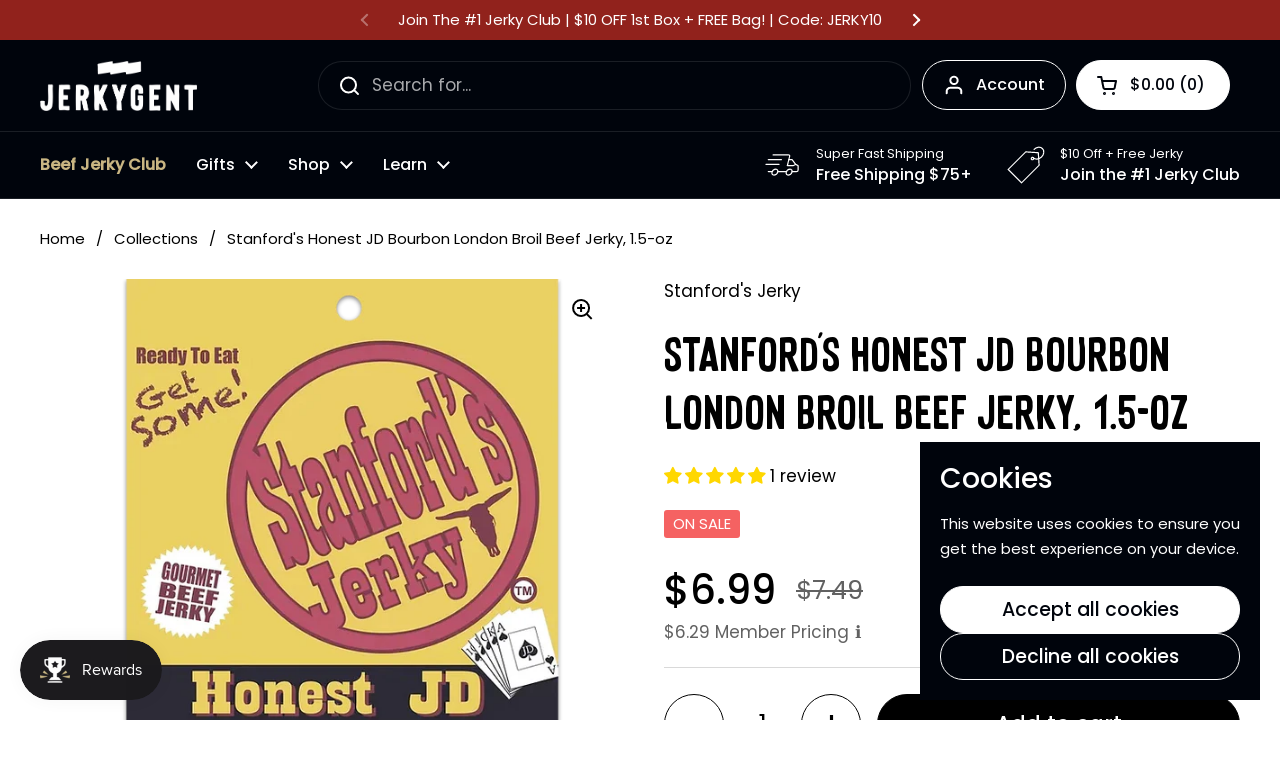

--- FILE ---
content_type: text/html; charset=utf-8
request_url: https://jerkygent.com/products/stanfords-honest-jd-bourbon-london-broil-beef-jerky-1-5-oz
body_size: 59078
content:
<!doctype html>
<html class="no-js" lang="en" dir="ltr">
<head>

	<meta charset="utf-8">
  <meta http-equiv="X-UA-Compatible" content="IE=edge,chrome=1">
  <meta name="viewport" content="width=device-width, initial-scale=1.0, height=device-height, minimum-scale=1.0"><link rel="shortcut icon" href="//jerkygent.com/cdn/shop/files/jerkygent-favicon.png?crop=center&height=48&v=1745859716&width=48" type="image/png" /><title>Stanford&#39;s Honest JD Bourbon London Broil Beef Jerky, 1.5-oz &ndash; JerkyGent</title><meta name="description" content="Fuel up with Stanford JD Bourbon London Broil Jerky, 1.5-oz—smoky, savory, and 100% real jerky. No fillers, just flavor. Shop now and taste the Gent difference!">

<meta property="og:site_name" content="JerkyGent">
<meta property="og:url" content="https://jerkygent.com/products/stanfords-honest-jd-bourbon-london-broil-beef-jerky-1-5-oz">
<meta property="og:title" content="Stanford&#39;s Honest JD Bourbon London Broil Beef Jerky, 1.5-oz">
<meta property="og:type" content="product">
<meta property="og:description" content="Fuel up with Stanford JD Bourbon London Broil Jerky, 1.5-oz—smoky, savory, and 100% real jerky. No fillers, just flavor. Shop now and taste the Gent difference!"><meta property="og:image" content="http://jerkygent.com/cdn/shop/files/StanfordsHonestJD_d607ff64-8b99-4bcf-9bdc-17ddf1627b5e.webp?v=1706733057">
  <meta property="og:image:secure_url" content="https://jerkygent.com/cdn/shop/files/StanfordsHonestJD_d607ff64-8b99-4bcf-9bdc-17ddf1627b5e.webp?v=1706733057">
  <meta property="og:image:width" content="667">
  <meta property="og:image:height" content="667"><meta property="og:price:amount" content="6.99">
  <meta property="og:price:currency" content="USD"><meta name="twitter:site" content="@jerkygent"><meta name="twitter:card" content="summary_large_image">
<meta name="twitter:title" content="Stanford&#39;s Honest JD Bourbon London Broil Beef Jerky, 1.5-oz">
<meta name="twitter:description" content="Fuel up with Stanford JD Bourbon London Broil Jerky, 1.5-oz—smoky, savory, and 100% real jerky. No fillers, just flavor. Shop now and taste the Gent difference!"><script type="application/ld+json">
  [
    {
      "@context": "https://schema.org",
      "@type": "WebSite",
      "name": "JerkyGent",
      "url": "https:\/\/jerkygent.com"
    },
    {
      "@context": "https://schema.org",
      "@type": "Organization",
      "name": "JerkyGent",
      "url": "https:\/\/jerkygent.com"
    }
  ]
</script>

<script type="application/ld+json">
{
  "@context": "http://schema.org",
  "@type": "BreadcrumbList",
  "itemListElement": [
    {
      "@type": "ListItem",
      "position": 1,
      "name": "Home",
      "item": "https://jerkygent.com"
    },{
        "@type": "ListItem",
        "position": 2,
        "name": "Stanford's Honest JD Bourbon London Broil Beef Jerky, 1.5-oz",
        "item": "https://jerkygent.com/products/stanfords-honest-jd-bourbon-london-broil-beef-jerky-1-5-oz"
      }]
}
</script><script type="application/ld+json">{"@context":"http:\/\/schema.org\/","@id":"\/products\/stanfords-honest-jd-bourbon-london-broil-beef-jerky-1-5-oz#product","@type":"Product","brand":{"@type":"Brand","name":"Stanford's Jerky"},"category":"Jerky","description":"Savor the bold flavors of Stanford's Honest JD Beef Jerky. Made with a touch of bourbon and smokey seasonings, this 1.5-oz jerky is perfect for a flavorful snack on-the-go. Enjoy the honest and delicious taste that only Stanford's Jerky can provide.","image":"https:\/\/jerkygent.com\/cdn\/shop\/files\/StanfordsHonestJD_d607ff64-8b99-4bcf-9bdc-17ddf1627b5e.webp?v=1706733057\u0026width=1920","name":"Stanford's Honest JD Bourbon London Broil Beef Jerky, 1.5-oz","offers":{"@id":"\/products\/stanfords-honest-jd-bourbon-london-broil-beef-jerky-1-5-oz?variant=43527896662215#offer","@type":"Offer","availability":"http:\/\/schema.org\/InStock","price":"6.99","priceCurrency":"USD","url":"https:\/\/jerkygent.com\/products\/stanfords-honest-jd-bourbon-london-broil-beef-jerky-1-5-oz?variant=43527896662215"},"sku":"75685","url":"https:\/\/jerkygent.com\/products\/stanfords-honest-jd-bourbon-london-broil-beef-jerky-1-5-oz"}</script><link rel="canonical" href="https://jerkygent.com/products/stanfords-honest-jd-bourbon-london-broil-beef-jerky-1-5-oz">

  <link rel="preconnect" href="https://cdn.shopify.com"><link rel="preconnect" href="https://fonts.shopifycdn.com" crossorigin><link href="//jerkygent.com/cdn/shop/t/49/assets/theme.css?v=34347789466939220971755008749" as="style" rel="preload"><link href="//jerkygent.com/cdn/shop/t/49/assets/section-header.css?v=19616007545645380111755008749" as="style" rel="preload"><link href="//jerkygent.com/cdn/shop/t/49/assets/section-main-product.css?v=49840437609464465631755008749" as="style" rel="preload">
	<link rel="preload" as="image" href="//jerkygent.com/cdn/shop/files/StanfordsHonestJD_d607ff64-8b99-4bcf-9bdc-17ddf1627b5e.webp?v=1706733057&width=480" imagesrcset="//jerkygent.com/cdn/shop/files/StanfordsHonestJD_d607ff64-8b99-4bcf-9bdc-17ddf1627b5e.webp?v=1706733057&width=240 240w,//jerkygent.com/cdn/shop/files/StanfordsHonestJD_d607ff64-8b99-4bcf-9bdc-17ddf1627b5e.webp?v=1706733057&width=360 360w,//jerkygent.com/cdn/shop/files/StanfordsHonestJD_d607ff64-8b99-4bcf-9bdc-17ddf1627b5e.webp?v=1706733057&width=420 420w,//jerkygent.com/cdn/shop/files/StanfordsHonestJD_d607ff64-8b99-4bcf-9bdc-17ddf1627b5e.webp?v=1706733057&width=480 480w,//jerkygent.com/cdn/shop/files/StanfordsHonestJD_d607ff64-8b99-4bcf-9bdc-17ddf1627b5e.webp?v=1706733057&width=640 640w" imagesizes="(max-width: 767px) calc(100vw - 20px), (max-width: 1360px) 50vw, calc(1360px / 2)">


<link rel="preload" href="//jerkygent.com/cdn/fonts/poppins/poppins_n5.ad5b4b72b59a00358afc706450c864c3c8323842.woff2" as="font" type="font/woff2" crossorigin>
<link rel="preload" href="//jerkygent.com/cdn/fonts/poppins/poppins_n4.0ba78fa5af9b0e1a374041b3ceaadf0a43b41362.woff2" as="font" type="font/woff2" crossorigin>
<style type="text/css">
@font-face {
  font-family: Poppins;
  font-weight: 500;
  font-style: normal;
  font-display: swap;
  src: url("//jerkygent.com/cdn/fonts/poppins/poppins_n5.ad5b4b72b59a00358afc706450c864c3c8323842.woff2") format("woff2"),
       url("//jerkygent.com/cdn/fonts/poppins/poppins_n5.33757fdf985af2d24b32fcd84c9a09224d4b2c39.woff") format("woff");
}
@font-face {
  font-family: Poppins;
  font-weight: 400;
  font-style: normal;
  font-display: swap;
  src: url("//jerkygent.com/cdn/fonts/poppins/poppins_n4.0ba78fa5af9b0e1a374041b3ceaadf0a43b41362.woff2") format("woff2"),
       url("//jerkygent.com/cdn/fonts/poppins/poppins_n4.214741a72ff2596839fc9760ee7a770386cf16ca.woff") format("woff");
}
@font-face {
  font-family: Poppins;
  font-weight: 500;
  font-style: normal;
  font-display: swap;
  src: url("//jerkygent.com/cdn/fonts/poppins/poppins_n5.ad5b4b72b59a00358afc706450c864c3c8323842.woff2") format("woff2"),
       url("//jerkygent.com/cdn/fonts/poppins/poppins_n5.33757fdf985af2d24b32fcd84c9a09224d4b2c39.woff") format("woff");
}
@font-face {
  font-family: Poppins;
  font-weight: 400;
  font-style: italic;
  font-display: swap;
  src: url("//jerkygent.com/cdn/fonts/poppins/poppins_i4.846ad1e22474f856bd6b81ba4585a60799a9f5d2.woff2") format("woff2"),
       url("//jerkygent.com/cdn/fonts/poppins/poppins_i4.56b43284e8b52fc64c1fd271f289a39e8477e9ec.woff") format("woff");
}




</style>
<style type="text/css">

  :root {

    /* Direction */
    --direction:ltr;

    /* Font variables */

    --font-stack-headings: Poppins, sans-serif;
    --font-weight-headings: 500;
    --font-style-headings: normal;

    --font-stack-body: Poppins, sans-serif;
    --font-weight-body: 400;--font-weight-body-bold: 500;--font-style-body: normal;--font-weight-buttons: var(--font-weight-body-bold);--font-weight-menu: var(--font-weight-body-bold);--base-headings-size: 70;
    --base-headings-line: 1.2;
    --base-headings-spacing: 0.0em;
    --base-body-size: 17;
    --base-body-line: 1.5;
    --base-body-spacing: 0.0em;

    --base-menu-size: 16;

    /* Color variables */

    --color-background-header: #00040c;
    --color-secondary-background-header: rgba(255, 255, 255, 0.08);
    --color-opacity-background-header: rgba(0, 4, 12, 0);
    --color-text-header: #ffffff;
    --color-foreground-header: #00040c;
    --color-accent-header: #c9b683;
    --color-foreground-accent-header: #00040c;
    --color-borders-header: rgba(255, 255, 255, 0.1);

    --color-background-main: #ffffff;
    --color-secondary-background-main: rgba(0, 0, 0, 0.08);
    --color-third-background-main: rgba(0, 0, 0, 0.04);
    --color-fourth-background-main: rgba(0, 0, 0, 0.02);
    --color-opacity-background-main: rgba(255, 255, 255, 0);
    --color-text-main: #000000;
    --color-foreground-main: #ffffff;
    --color-secondary-text-main: rgba(0, 0, 0, 0.62);
    --color-accent-main: #91221c;
    --color-foreground-accent-main: #ffffff;
    --color-borders-main: rgba(0, 0, 0, 0.15);

    --color-background-cards: #ffffff;
    --color-gradient-cards: ;
    --color-text-cards: #000000;
    --color-foreground-cards: #ffffff;
    --color-secondary-text-cards: rgba(0, 0, 0, 0.6);
    --color-accent-cards: #c9b683;
    --color-foreground-accent-cards: #00040c;
    --color-borders-cards: #e1e1e1;

    --color-background-footer: #00040c;
    --color-text-footer: #ffffff;
    --color-accent-footer: #c9b683;
    --color-borders-footer: rgba(255, 255, 255, 0.15);

    --color-borders-forms-primary: rgba(0, 0, 0, 0.3);
    --color-borders-forms-secondary: rgba(0, 0, 0, 0.6);

    /* Borders */

    --border-width-cards: 1px;
    --border-radius-cards: 10px;
    --border-width-buttons: 1px;
    --border-radius-buttons: 30px;
    --border-width-forms: 1px;
    --border-radius-forms: 5px;

    /* Shadows */
    --shadow-x-cards: 0px;
    --shadow-y-cards: 0px;
    --shadow-blur-cards: 0px;
    --color-shadow-cards: rgba(0,0,0,0);
    --shadow-x-buttons: 0px;
    --shadow-y-buttons: 0px;
    --shadow-blur-buttons: 0px;
    --color-shadow-buttons: rgba(0,0,0,0);

    /* Layout */

    --grid-gap-original-base: 26px;
    --theme-max-width: 1360px;
    --container-vertical-space-base: 100px;
    --image-fit-padding: 10%;

  }
  
    @media screen and (max-width: 767px) {
      :root {
        --border-radius-cards: clamp(8px, 5px, 10px);
      }
    }
  

  .facets__summary, #main select, .sidebar select, .modal-content select {
    background-image: url('data:image/svg+xml;utf8,<svg width="13" height="8" fill="none" xmlns="http://www.w3.org/2000/svg"><path d="M1.414.086 7.9 6.57 6.485 7.985 0 1.5 1.414.086Z" fill="%23000000"/><path d="M12.985 1.515 6.5 8 5.085 6.586 11.571.101l1.414 1.414Z" fill="%23000000"/></svg>');
  }

  .card .star-rating__stars {
    background-image: url('data:image/svg+xml;utf8,<svg width="20" height="13" viewBox="0 0 14 13" fill="none" xmlns="http://www.w3.org/2000/svg"><path d="m7 0 1.572 4.837h5.085l-4.114 2.99 1.572 4.836L7 9.673l-4.114 2.99 1.571-4.837-4.114-2.99h5.085L7 0Z" stroke="%23000000" stroke-width="1"/></svg>');
  }
  .card .star-rating__stars-active {
    background-image: url('data:image/svg+xml;utf8,<svg width="20" height="13" viewBox="0 0 14 13" fill="none" xmlns="http://www.w3.org/2000/svg"><path d="m7 0 1.572 4.837h5.085l-4.114 2.99 1.572 4.836L7 9.673l-4.114 2.99 1.571-4.837-4.114-2.99h5.085L7 0Z" fill="%23000000" stroke-width="0"/></svg>');
  }

  .star-rating__stars {
    background-image: url('data:image/svg+xml;utf8,<svg width="20" height="13" viewBox="0 0 14 13" fill="none" xmlns="http://www.w3.org/2000/svg"><path d="m7 0 1.572 4.837h5.085l-4.114 2.99 1.572 4.836L7 9.673l-4.114 2.99 1.571-4.837-4.114-2.99h5.085L7 0Z" stroke="%23000000" stroke-width="1"/></svg>');
  }
  .star-rating__stars-active {
    background-image: url('data:image/svg+xml;utf8,<svg width="20" height="13" viewBox="0 0 14 13" fill="none" xmlns="http://www.w3.org/2000/svg"><path d="m7 0 1.572 4.837h5.085l-4.114 2.99 1.572 4.836L7 9.673l-4.114 2.99 1.571-4.837-4.114-2.99h5.085L7 0Z" fill="%23000000" stroke-width="0"/></svg>');
  }

  .product-item {}</style>

<style id="root-height">
  :root {
    --window-height: 100vh;
  }
</style>
<script type="text/javascript">
  window.KrownAssetLoader = {
    loadedScripts: new Set(),
    loadScript: function(url) {
      if (this.loadedScripts.has(url)) return;
      this.loadedScripts.add(url);
      const script = document.createElement('script');
      script.src = url;
      script.defer = true;
      document.head.appendChild(script);
    }
  };
</script><link href="//jerkygent.com/cdn/shop/t/49/assets/theme.css?v=34347789466939220971755008749" rel="stylesheet" type="text/css" media="all" />

	<script>window.performance && window.performance.mark && window.performance.mark('shopify.content_for_header.start');</script><meta name="google-site-verification" content="_aoN4wD1gafZtApt9AybUSVhFKV-IFRLLE0948vEFLY">
<meta id="shopify-digital-wallet" name="shopify-digital-wallet" content="/21464133/digital_wallets/dialog">
<meta name="shopify-checkout-api-token" content="442664132d9029201e72d0dd6561c5c1">
<meta id="in-context-paypal-metadata" data-shop-id="21464133" data-venmo-supported="false" data-environment="production" data-locale="en_US" data-paypal-v4="true" data-currency="USD">
<link rel="alternate" type="application/json+oembed" href="https://jerkygent.com/products/stanfords-honest-jd-bourbon-london-broil-beef-jerky-1-5-oz.oembed">
<script async="async" src="/checkouts/internal/preloads.js?locale=en-US"></script>
<link rel="preconnect" href="https://shop.app" crossorigin="anonymous">
<script async="async" src="https://shop.app/checkouts/internal/preloads.js?locale=en-US&shop_id=21464133" crossorigin="anonymous"></script>
<script id="apple-pay-shop-capabilities" type="application/json">{"shopId":21464133,"countryCode":"US","currencyCode":"USD","merchantCapabilities":["supports3DS"],"merchantId":"gid:\/\/shopify\/Shop\/21464133","merchantName":"JerkyGent","requiredBillingContactFields":["postalAddress","email","phone"],"requiredShippingContactFields":["postalAddress","email","phone"],"shippingType":"shipping","supportedNetworks":["visa","masterCard","amex","discover","elo","jcb"],"total":{"type":"pending","label":"JerkyGent","amount":"1.00"},"shopifyPaymentsEnabled":true,"supportsSubscriptions":true}</script>
<script id="shopify-features" type="application/json">{"accessToken":"442664132d9029201e72d0dd6561c5c1","betas":["rich-media-storefront-analytics"],"domain":"jerkygent.com","predictiveSearch":true,"shopId":21464133,"locale":"en"}</script>
<script>var Shopify = Shopify || {};
Shopify.shop = "jerkygent.myshopify.com";
Shopify.locale = "en";
Shopify.currency = {"active":"USD","rate":"1.0"};
Shopify.country = "US";
Shopify.theme = {"name":"V 3.1.0 | 8.12.25","id":147311624391,"schema_name":"Local","schema_version":"3.1.0","theme_store_id":1651,"role":"main"};
Shopify.theme.handle = "null";
Shopify.theme.style = {"id":null,"handle":null};
Shopify.cdnHost = "jerkygent.com/cdn";
Shopify.routes = Shopify.routes || {};
Shopify.routes.root = "/";</script>
<script type="module">!function(o){(o.Shopify=o.Shopify||{}).modules=!0}(window);</script>
<script>!function(o){function n(){var o=[];function n(){o.push(Array.prototype.slice.apply(arguments))}return n.q=o,n}var t=o.Shopify=o.Shopify||{};t.loadFeatures=n(),t.autoloadFeatures=n()}(window);</script>
<script>
  window.ShopifyPay = window.ShopifyPay || {};
  window.ShopifyPay.apiHost = "shop.app\/pay";
  window.ShopifyPay.redirectState = null;
</script>
<script id="shop-js-analytics" type="application/json">{"pageType":"product"}</script>
<script defer="defer" async type="module" src="//jerkygent.com/cdn/shopifycloud/shop-js/modules/v2/client.init-shop-cart-sync_C5BV16lS.en.esm.js"></script>
<script defer="defer" async type="module" src="//jerkygent.com/cdn/shopifycloud/shop-js/modules/v2/chunk.common_CygWptCX.esm.js"></script>
<script type="module">
  await import("//jerkygent.com/cdn/shopifycloud/shop-js/modules/v2/client.init-shop-cart-sync_C5BV16lS.en.esm.js");
await import("//jerkygent.com/cdn/shopifycloud/shop-js/modules/v2/chunk.common_CygWptCX.esm.js");

  window.Shopify.SignInWithShop?.initShopCartSync?.({"fedCMEnabled":true,"windoidEnabled":true});

</script>
<script>
  window.Shopify = window.Shopify || {};
  if (!window.Shopify.featureAssets) window.Shopify.featureAssets = {};
  window.Shopify.featureAssets['shop-js'] = {"shop-cart-sync":["modules/v2/client.shop-cart-sync_ZFArdW7E.en.esm.js","modules/v2/chunk.common_CygWptCX.esm.js"],"init-fed-cm":["modules/v2/client.init-fed-cm_CmiC4vf6.en.esm.js","modules/v2/chunk.common_CygWptCX.esm.js"],"shop-button":["modules/v2/client.shop-button_tlx5R9nI.en.esm.js","modules/v2/chunk.common_CygWptCX.esm.js"],"shop-cash-offers":["modules/v2/client.shop-cash-offers_DOA2yAJr.en.esm.js","modules/v2/chunk.common_CygWptCX.esm.js","modules/v2/chunk.modal_D71HUcav.esm.js"],"init-windoid":["modules/v2/client.init-windoid_sURxWdc1.en.esm.js","modules/v2/chunk.common_CygWptCX.esm.js"],"shop-toast-manager":["modules/v2/client.shop-toast-manager_ClPi3nE9.en.esm.js","modules/v2/chunk.common_CygWptCX.esm.js"],"init-shop-email-lookup-coordinator":["modules/v2/client.init-shop-email-lookup-coordinator_B8hsDcYM.en.esm.js","modules/v2/chunk.common_CygWptCX.esm.js"],"init-shop-cart-sync":["modules/v2/client.init-shop-cart-sync_C5BV16lS.en.esm.js","modules/v2/chunk.common_CygWptCX.esm.js"],"avatar":["modules/v2/client.avatar_BTnouDA3.en.esm.js"],"pay-button":["modules/v2/client.pay-button_FdsNuTd3.en.esm.js","modules/v2/chunk.common_CygWptCX.esm.js"],"init-customer-accounts":["modules/v2/client.init-customer-accounts_DxDtT_ad.en.esm.js","modules/v2/client.shop-login-button_C5VAVYt1.en.esm.js","modules/v2/chunk.common_CygWptCX.esm.js","modules/v2/chunk.modal_D71HUcav.esm.js"],"init-shop-for-new-customer-accounts":["modules/v2/client.init-shop-for-new-customer-accounts_ChsxoAhi.en.esm.js","modules/v2/client.shop-login-button_C5VAVYt1.en.esm.js","modules/v2/chunk.common_CygWptCX.esm.js","modules/v2/chunk.modal_D71HUcav.esm.js"],"shop-login-button":["modules/v2/client.shop-login-button_C5VAVYt1.en.esm.js","modules/v2/chunk.common_CygWptCX.esm.js","modules/v2/chunk.modal_D71HUcav.esm.js"],"init-customer-accounts-sign-up":["modules/v2/client.init-customer-accounts-sign-up_CPSyQ0Tj.en.esm.js","modules/v2/client.shop-login-button_C5VAVYt1.en.esm.js","modules/v2/chunk.common_CygWptCX.esm.js","modules/v2/chunk.modal_D71HUcav.esm.js"],"shop-follow-button":["modules/v2/client.shop-follow-button_Cva4Ekp9.en.esm.js","modules/v2/chunk.common_CygWptCX.esm.js","modules/v2/chunk.modal_D71HUcav.esm.js"],"checkout-modal":["modules/v2/client.checkout-modal_BPM8l0SH.en.esm.js","modules/v2/chunk.common_CygWptCX.esm.js","modules/v2/chunk.modal_D71HUcav.esm.js"],"lead-capture":["modules/v2/client.lead-capture_Bi8yE_yS.en.esm.js","modules/v2/chunk.common_CygWptCX.esm.js","modules/v2/chunk.modal_D71HUcav.esm.js"],"shop-login":["modules/v2/client.shop-login_D6lNrXab.en.esm.js","modules/v2/chunk.common_CygWptCX.esm.js","modules/v2/chunk.modal_D71HUcav.esm.js"],"payment-terms":["modules/v2/client.payment-terms_CZxnsJam.en.esm.js","modules/v2/chunk.common_CygWptCX.esm.js","modules/v2/chunk.modal_D71HUcav.esm.js"]};
</script>
<script>(function() {
  var isLoaded = false;
  function asyncLoad() {
    if (isLoaded) return;
    isLoaded = true;
    var urls = ["https:\/\/static.rechargecdn.com\/assets\/js\/widget.min.js?shop=jerkygent.myshopify.com","https:\/\/cdn.nfcube.com\/instafeed-d8a21f7a9cf8341d9c63479c2e8512e6.js?shop=jerkygent.myshopify.com","https:\/\/cdn.tabarn.app\/cdn\/automatic-discount\/automatic-discount-v2.min.js?shop=jerkygent.myshopify.com","\/\/cdn.shopify.com\/proxy\/c57a4b84b115ea3c3992deeb2915e450486a4a82fa31e8b7eadd721abb863c9c\/d33a6lvgbd0fej.cloudfront.net\/script_tag\/secomapp.scripttag.js?shop=jerkygent.myshopify.com\u0026sp-cache-control=cHVibGljLCBtYXgtYWdlPTkwMA"];
    for (var i = 0; i < urls.length; i++) {
      var s = document.createElement('script');
      s.type = 'text/javascript';
      s.async = true;
      s.src = urls[i];
      var x = document.getElementsByTagName('script')[0];
      x.parentNode.insertBefore(s, x);
    }
  };
  if(window.attachEvent) {
    window.attachEvent('onload', asyncLoad);
  } else {
    window.addEventListener('load', asyncLoad, false);
  }
})();</script>
<script id="__st">var __st={"a":21464133,"offset":-18000,"reqid":"3eebfae6-28d5-4112-8447-631773f36b49-1768691375","pageurl":"jerkygent.com\/products\/stanfords-honest-jd-bourbon-london-broil-beef-jerky-1-5-oz","u":"7791e647c376","p":"product","rtyp":"product","rid":7820022186183};</script>
<script>window.ShopifyPaypalV4VisibilityTracking = true;</script>
<script id="captcha-bootstrap">!function(){'use strict';const t='contact',e='account',n='new_comment',o=[[t,t],['blogs',n],['comments',n],[t,'customer']],c=[[e,'customer_login'],[e,'guest_login'],[e,'recover_customer_password'],[e,'create_customer']],r=t=>t.map((([t,e])=>`form[action*='/${t}']:not([data-nocaptcha='true']) input[name='form_type'][value='${e}']`)).join(','),a=t=>()=>t?[...document.querySelectorAll(t)].map((t=>t.form)):[];function s(){const t=[...o],e=r(t);return a(e)}const i='password',u='form_key',d=['recaptcha-v3-token','g-recaptcha-response','h-captcha-response',i],f=()=>{try{return window.sessionStorage}catch{return}},m='__shopify_v',_=t=>t.elements[u];function p(t,e,n=!1){try{const o=window.sessionStorage,c=JSON.parse(o.getItem(e)),{data:r}=function(t){const{data:e,action:n}=t;return t[m]||n?{data:e,action:n}:{data:t,action:n}}(c);for(const[e,n]of Object.entries(r))t.elements[e]&&(t.elements[e].value=n);n&&o.removeItem(e)}catch(o){console.error('form repopulation failed',{error:o})}}const l='form_type',E='cptcha';function T(t){t.dataset[E]=!0}const w=window,h=w.document,L='Shopify',v='ce_forms',y='captcha';let A=!1;((t,e)=>{const n=(g='f06e6c50-85a8-45c8-87d0-21a2b65856fe',I='https://cdn.shopify.com/shopifycloud/storefront-forms-hcaptcha/ce_storefront_forms_captcha_hcaptcha.v1.5.2.iife.js',D={infoText:'Protected by hCaptcha',privacyText:'Privacy',termsText:'Terms'},(t,e,n)=>{const o=w[L][v],c=o.bindForm;if(c)return c(t,g,e,D).then(n);var r;o.q.push([[t,g,e,D],n]),r=I,A||(h.body.append(Object.assign(h.createElement('script'),{id:'captcha-provider',async:!0,src:r})),A=!0)});var g,I,D;w[L]=w[L]||{},w[L][v]=w[L][v]||{},w[L][v].q=[],w[L][y]=w[L][y]||{},w[L][y].protect=function(t,e){n(t,void 0,e),T(t)},Object.freeze(w[L][y]),function(t,e,n,w,h,L){const[v,y,A,g]=function(t,e,n){const i=e?o:[],u=t?c:[],d=[...i,...u],f=r(d),m=r(i),_=r(d.filter((([t,e])=>n.includes(e))));return[a(f),a(m),a(_),s()]}(w,h,L),I=t=>{const e=t.target;return e instanceof HTMLFormElement?e:e&&e.form},D=t=>v().includes(t);t.addEventListener('submit',(t=>{const e=I(t);if(!e)return;const n=D(e)&&!e.dataset.hcaptchaBound&&!e.dataset.recaptchaBound,o=_(e),c=g().includes(e)&&(!o||!o.value);(n||c)&&t.preventDefault(),c&&!n&&(function(t){try{if(!f())return;!function(t){const e=f();if(!e)return;const n=_(t);if(!n)return;const o=n.value;o&&e.removeItem(o)}(t);const e=Array.from(Array(32),(()=>Math.random().toString(36)[2])).join('');!function(t,e){_(t)||t.append(Object.assign(document.createElement('input'),{type:'hidden',name:u})),t.elements[u].value=e}(t,e),function(t,e){const n=f();if(!n)return;const o=[...t.querySelectorAll(`input[type='${i}']`)].map((({name:t})=>t)),c=[...d,...o],r={};for(const[a,s]of new FormData(t).entries())c.includes(a)||(r[a]=s);n.setItem(e,JSON.stringify({[m]:1,action:t.action,data:r}))}(t,e)}catch(e){console.error('failed to persist form',e)}}(e),e.submit())}));const S=(t,e)=>{t&&!t.dataset[E]&&(n(t,e.some((e=>e===t))),T(t))};for(const o of['focusin','change'])t.addEventListener(o,(t=>{const e=I(t);D(e)&&S(e,y())}));const B=e.get('form_key'),M=e.get(l),P=B&&M;t.addEventListener('DOMContentLoaded',(()=>{const t=y();if(P)for(const e of t)e.elements[l].value===M&&p(e,B);[...new Set([...A(),...v().filter((t=>'true'===t.dataset.shopifyCaptcha))])].forEach((e=>S(e,t)))}))}(h,new URLSearchParams(w.location.search),n,t,e,['guest_login'])})(!0,!0)}();</script>
<script integrity="sha256-4kQ18oKyAcykRKYeNunJcIwy7WH5gtpwJnB7kiuLZ1E=" data-source-attribution="shopify.loadfeatures" defer="defer" src="//jerkygent.com/cdn/shopifycloud/storefront/assets/storefront/load_feature-a0a9edcb.js" crossorigin="anonymous"></script>
<script crossorigin="anonymous" defer="defer" src="//jerkygent.com/cdn/shopifycloud/storefront/assets/shopify_pay/storefront-65b4c6d7.js?v=20250812"></script>
<script data-source-attribution="shopify.dynamic_checkout.dynamic.init">var Shopify=Shopify||{};Shopify.PaymentButton=Shopify.PaymentButton||{isStorefrontPortableWallets:!0,init:function(){window.Shopify.PaymentButton.init=function(){};var t=document.createElement("script");t.src="https://jerkygent.com/cdn/shopifycloud/portable-wallets/latest/portable-wallets.en.js",t.type="module",document.head.appendChild(t)}};
</script>
<script data-source-attribution="shopify.dynamic_checkout.buyer_consent">
  function portableWalletsHideBuyerConsent(e){var t=document.getElementById("shopify-buyer-consent"),n=document.getElementById("shopify-subscription-policy-button");t&&n&&(t.classList.add("hidden"),t.setAttribute("aria-hidden","true"),n.removeEventListener("click",e))}function portableWalletsShowBuyerConsent(e){var t=document.getElementById("shopify-buyer-consent"),n=document.getElementById("shopify-subscription-policy-button");t&&n&&(t.classList.remove("hidden"),t.removeAttribute("aria-hidden"),n.addEventListener("click",e))}window.Shopify?.PaymentButton&&(window.Shopify.PaymentButton.hideBuyerConsent=portableWalletsHideBuyerConsent,window.Shopify.PaymentButton.showBuyerConsent=portableWalletsShowBuyerConsent);
</script>
<script data-source-attribution="shopify.dynamic_checkout.cart.bootstrap">document.addEventListener("DOMContentLoaded",(function(){function t(){return document.querySelector("shopify-accelerated-checkout-cart, shopify-accelerated-checkout")}if(t())Shopify.PaymentButton.init();else{new MutationObserver((function(e,n){t()&&(Shopify.PaymentButton.init(),n.disconnect())})).observe(document.body,{childList:!0,subtree:!0})}}));
</script>
<link id="shopify-accelerated-checkout-styles" rel="stylesheet" media="screen" href="https://jerkygent.com/cdn/shopifycloud/portable-wallets/latest/accelerated-checkout-backwards-compat.css" crossorigin="anonymous">
<style id="shopify-accelerated-checkout-cart">
        #shopify-buyer-consent {
  margin-top: 1em;
  display: inline-block;
  width: 100%;
}

#shopify-buyer-consent.hidden {
  display: none;
}

#shopify-subscription-policy-button {
  background: none;
  border: none;
  padding: 0;
  text-decoration: underline;
  font-size: inherit;
  cursor: pointer;
}

#shopify-subscription-policy-button::before {
  box-shadow: none;
}

      </style>

<script>window.performance && window.performance.mark && window.performance.mark('shopify.content_for_header.end');</script>

  <script>
    const rbi = [];
    const ribSetSize = (img) => {
      if ( img.offsetWidth / img.dataset.ratio < img.offsetHeight ) {
        img.setAttribute('sizes', `${Math.ceil(img.offsetHeight * img.dataset.ratio)}px`);
      } else {
        img.setAttribute('sizes', `${Math.ceil(img.offsetWidth)}px`);
      }
    }
    const debounce = (fn, wait) => {
      let t;
      return (...args) => {
        clearTimeout(t);
        t = setTimeout(() => fn.apply(this, args), wait);
      };
    }
    window.KEYCODES = {
      TAB: 9,
      ESC: 27,
      DOWN: 40,
      RIGHT: 39,
      UP: 38,
      LEFT: 37,
      RETURN: 13
    };
    window.addEventListener('resize', debounce(()=>{
      for ( let img of rbi ) {
        ribSetSize(img);
      }
    }, 250));
  </script><noscript>
    <link rel="stylesheet" href="//jerkygent.com/cdn/shop/t/49/assets/theme-noscript.css?v=42099867224588620941755008749">
  </noscript>

   <!-- Begin ShareASale Tracking -->
<script src="https://www.dwin1.com/60383.js" type="text/javascript" defer="defer"></script>
<!-- End ShareASale Tracking -->


<!-- SEO AGENCY CODE --><!-- End SEO AGENCY CODE -->

<!-- BEGIN app block: shopify://apps/judge-me-reviews/blocks/judgeme_core/61ccd3b1-a9f2-4160-9fe9-4fec8413e5d8 --><!-- Start of Judge.me Core -->






<link rel="dns-prefetch" href="https://cdnwidget.judge.me">
<link rel="dns-prefetch" href="https://cdn.judge.me">
<link rel="dns-prefetch" href="https://cdn1.judge.me">
<link rel="dns-prefetch" href="https://api.judge.me">

<script data-cfasync='false' class='jdgm-settings-script'>window.jdgmSettings={"pagination":5,"disable_web_reviews":false,"badge_no_review_text":"No reviews","badge_n_reviews_text":"{{ n }} review/reviews","badge_star_color":"#ffd700","hide_badge_preview_if_no_reviews":true,"badge_hide_text":false,"enforce_center_preview_badge":false,"widget_title":"Customer Reviews","widget_open_form_text":"Write a review","widget_close_form_text":"Cancel review","widget_refresh_page_text":"Refresh page","widget_summary_text":"Based on {{ number_of_reviews }} review/reviews","widget_no_review_text":"Be the first to write a review","widget_name_field_text":"Display name","widget_verified_name_field_text":"Verified Name (public)","widget_name_placeholder_text":"Display name","widget_required_field_error_text":"This field is required.","widget_email_field_text":"Email address","widget_verified_email_field_text":"Verified Email (private, can not be edited)","widget_email_placeholder_text":"Your email address","widget_email_field_error_text":"Please enter a valid email address.","widget_rating_field_text":"Rating","widget_review_title_field_text":"Review Title","widget_review_title_placeholder_text":"Give your review a title","widget_review_body_field_text":"Review content","widget_review_body_placeholder_text":"Start writing here...","widget_pictures_field_text":"Picture/Video (optional)","widget_submit_review_text":"Submit Review","widget_submit_verified_review_text":"Submit Verified Review","widget_submit_success_msg_with_auto_publish":"Thank you! Please refresh the page in a few moments to see your review. You can remove or edit your review by logging into \u003ca href='https://judge.me/login' target='_blank' rel='nofollow noopener'\u003eJudge.me\u003c/a\u003e","widget_submit_success_msg_no_auto_publish":"Thank you! Your review will be published as soon as it is approved by the shop admin. You can remove or edit your review by logging into \u003ca href='https://judge.me/login' target='_blank' rel='nofollow noopener'\u003eJudge.me\u003c/a\u003e","widget_show_default_reviews_out_of_total_text":"Showing {{ n_reviews_shown }} out of {{ n_reviews }} reviews.","widget_show_all_link_text":"Show all","widget_show_less_link_text":"Show less","widget_author_said_text":"{{ reviewer_name }} said:","widget_days_text":"{{ n }} days ago","widget_weeks_text":"{{ n }} week/weeks ago","widget_months_text":"{{ n }} month/months ago","widget_years_text":"{{ n }} year/years ago","widget_yesterday_text":"Yesterday","widget_today_text":"Today","widget_replied_text":"\u003e\u003e {{ shop_name }} replied:","widget_read_more_text":"Read more","widget_reviewer_name_as_initial":"last_initial","widget_rating_filter_color":"","widget_rating_filter_see_all_text":"See all reviews","widget_sorting_most_recent_text":"Most Recent","widget_sorting_highest_rating_text":"Highest Rating","widget_sorting_lowest_rating_text":"Lowest Rating","widget_sorting_with_pictures_text":"Only Pictures","widget_sorting_most_helpful_text":"Most Helpful","widget_open_question_form_text":"Ask a question","widget_reviews_subtab_text":"Reviews","widget_questions_subtab_text":"Questions","widget_question_label_text":"Question","widget_answer_label_text":"Answer","widget_question_placeholder_text":"Write your question here","widget_submit_question_text":"Submit Question","widget_question_submit_success_text":"Thank you for your question! We will notify you once it gets answered.","widget_star_color":"#ffd700","verified_badge_text":"Verified","verified_badge_bg_color":"","verified_badge_text_color":"","verified_badge_placement":"left-of-reviewer-name","widget_review_max_height":"","widget_hide_border":false,"widget_social_share":false,"widget_thumb":true,"widget_review_location_show":true,"widget_location_format":"city_state_code_only","all_reviews_include_out_of_store_products":true,"all_reviews_out_of_store_text":"(out of store)","all_reviews_pagination":100,"all_reviews_product_name_prefix_text":"about","enable_review_pictures":true,"enable_question_anwser":false,"widget_theme":"","review_date_format":"mm/dd/yyyy","default_sort_method":"most-recent","widget_product_reviews_subtab_text":"Product Reviews","widget_shop_reviews_subtab_text":"Shop Reviews","widget_other_products_reviews_text":"Reviews for other products","widget_store_reviews_subtab_text":"Store reviews","widget_no_store_reviews_text":"This store hasn't received any reviews yet","widget_web_restriction_product_reviews_text":"This product hasn't received any reviews yet","widget_no_items_text":"No items found","widget_show_more_text":"Show more","widget_write_a_store_review_text":"Write a Store Review","widget_other_languages_heading":"Reviews in Other Languages","widget_translate_review_text":"Translate review to {{ language }}","widget_translating_review_text":"Translating...","widget_show_original_translation_text":"Show original ({{ language }})","widget_translate_review_failed_text":"Review couldn't be translated.","widget_translate_review_retry_text":"Retry","widget_translate_review_try_again_later_text":"Try again later","show_product_url_for_grouped_product":false,"widget_sorting_pictures_first_text":"Pictures First","show_pictures_on_all_rev_page_mobile":true,"show_pictures_on_all_rev_page_desktop":true,"floating_tab_hide_mobile_install_preference":false,"floating_tab_button_name":"★ Reviews","floating_tab_title":"Let customers speak for us","floating_tab_button_color":"","floating_tab_button_background_color":"","floating_tab_url":"","floating_tab_url_enabled":false,"floating_tab_tab_style":"text","all_reviews_text_badge_text":"Customers rate us {{ shop.metafields.judgeme.all_reviews_rating | round: 1 }}/5 based on {{ shop.metafields.judgeme.all_reviews_count }} reviews.","all_reviews_text_badge_text_branded_style":"{{ shop.metafields.judgeme.all_reviews_rating | round: 1 }} out of 5 stars based on {{ shop.metafields.judgeme.all_reviews_count }} reviews","is_all_reviews_text_badge_a_link":false,"show_stars_for_all_reviews_text_badge":false,"all_reviews_text_badge_url":"","all_reviews_text_style":"branded","all_reviews_text_color_style":"judgeme_brand_color","all_reviews_text_color":"#108474","all_reviews_text_show_jm_brand":true,"featured_carousel_show_header":true,"featured_carousel_title":"Let customers speak for us","testimonials_carousel_title":"Customers are saying","videos_carousel_title":"Real customer stories","cards_carousel_title":"Customers are saying","featured_carousel_count_text":"from {{ n }} reviews","featured_carousel_add_link_to_all_reviews_page":false,"featured_carousel_url":"","featured_carousel_show_images":true,"featured_carousel_autoslide_interval":5,"featured_carousel_arrows_on_the_sides":false,"featured_carousel_height":250,"featured_carousel_width":100,"featured_carousel_image_size":0,"featured_carousel_image_height":250,"featured_carousel_arrow_color":"#eeeeee","verified_count_badge_style":"branded","verified_count_badge_orientation":"horizontal","verified_count_badge_color_style":"judgeme_brand_color","verified_count_badge_color":"#108474","is_verified_count_badge_a_link":false,"verified_count_badge_url":"","verified_count_badge_show_jm_brand":true,"widget_rating_preset_default":5,"widget_first_sub_tab":"product-reviews","widget_show_histogram":true,"widget_histogram_use_custom_color":false,"widget_pagination_use_custom_color":false,"widget_star_use_custom_color":true,"widget_verified_badge_use_custom_color":false,"widget_write_review_use_custom_color":false,"picture_reminder_submit_button":"Upload Pictures","enable_review_videos":false,"mute_video_by_default":false,"widget_sorting_videos_first_text":"Videos First","widget_review_pending_text":"Pending","featured_carousel_items_for_large_screen":3,"social_share_options_order":"Facebook,Twitter","remove_microdata_snippet":true,"disable_json_ld":false,"enable_json_ld_products":false,"preview_badge_show_question_text":false,"preview_badge_no_question_text":"No questions","preview_badge_n_question_text":"{{ number_of_questions }} question/questions","qa_badge_show_icon":false,"qa_badge_position":"same-row","remove_judgeme_branding":false,"widget_add_search_bar":true,"widget_search_bar_placeholder":"Search","widget_sorting_verified_only_text":"Verified only","featured_carousel_theme":"compact","featured_carousel_show_rating":true,"featured_carousel_show_title":true,"featured_carousel_show_body":true,"featured_carousel_show_date":false,"featured_carousel_show_reviewer":true,"featured_carousel_show_product":false,"featured_carousel_header_background_color":"#108474","featured_carousel_header_text_color":"#ffffff","featured_carousel_name_product_separator":"reviewed","featured_carousel_full_star_background":"#108474","featured_carousel_empty_star_background":"#dadada","featured_carousel_vertical_theme_background":"#f9fafb","featured_carousel_verified_badge_enable":true,"featured_carousel_verified_badge_color":"#108474","featured_carousel_border_style":"round","featured_carousel_review_line_length_limit":3,"featured_carousel_more_reviews_button_text":"Read more reviews","featured_carousel_view_product_button_text":"View product","all_reviews_page_load_reviews_on":"scroll","all_reviews_page_load_more_text":"Load More Reviews","disable_fb_tab_reviews":false,"enable_ajax_cdn_cache":false,"widget_advanced_speed_features":5,"widget_public_name_text":"displayed publicly like","default_reviewer_name":"John Smith","default_reviewer_name_has_non_latin":true,"widget_reviewer_anonymous":"Anonymous","medals_widget_title":"Judge.me Review Medals","medals_widget_background_color":"#f9fafb","medals_widget_position":"footer_all_pages","medals_widget_border_color":"#f9fafb","medals_widget_verified_text_position":"left","medals_widget_use_monochromatic_version":false,"medals_widget_elements_color":"#108474","show_reviewer_avatar":true,"widget_invalid_yt_video_url_error_text":"Not a YouTube video URL","widget_max_length_field_error_text":"Please enter no more than {0} characters.","widget_show_country_flag":false,"widget_show_collected_via_shop_app":true,"widget_verified_by_shop_badge_style":"light","widget_verified_by_shop_text":"Verified by Shop","widget_show_photo_gallery":false,"widget_load_with_code_splitting":true,"widget_ugc_install_preference":false,"widget_ugc_title":"Made by us, Shared by you","widget_ugc_subtitle":"Tag us to see your picture featured in our page","widget_ugc_arrows_color":"#ffffff","widget_ugc_primary_button_text":"Buy Now","widget_ugc_primary_button_background_color":"#108474","widget_ugc_primary_button_text_color":"#ffffff","widget_ugc_primary_button_border_width":"0","widget_ugc_primary_button_border_style":"none","widget_ugc_primary_button_border_color":"#108474","widget_ugc_primary_button_border_radius":"25","widget_ugc_secondary_button_text":"Load More","widget_ugc_secondary_button_background_color":"#ffffff","widget_ugc_secondary_button_text_color":"#108474","widget_ugc_secondary_button_border_width":"2","widget_ugc_secondary_button_border_style":"solid","widget_ugc_secondary_button_border_color":"#108474","widget_ugc_secondary_button_border_radius":"25","widget_ugc_reviews_button_text":"View Reviews","widget_ugc_reviews_button_background_color":"#ffffff","widget_ugc_reviews_button_text_color":"#108474","widget_ugc_reviews_button_border_width":"2","widget_ugc_reviews_button_border_style":"solid","widget_ugc_reviews_button_border_color":"#108474","widget_ugc_reviews_button_border_radius":"25","widget_ugc_reviews_button_link_to":"judgeme-reviews-page","widget_ugc_show_post_date":true,"widget_ugc_max_width":"800","widget_rating_metafield_value_type":true,"widget_primary_color":"#222222","widget_enable_secondary_color":true,"widget_secondary_color":"#e1e1e1","widget_summary_average_rating_text":"{{ average_rating }} out of 5","widget_media_grid_title":"Customer photos \u0026 videos","widget_media_grid_see_more_text":"See more","widget_round_style":true,"widget_show_product_medals":true,"widget_verified_by_judgeme_text":"Verified by Judge.me","widget_show_store_medals":true,"widget_verified_by_judgeme_text_in_store_medals":"Verified by Judge.me","widget_media_field_exceed_quantity_message":"Sorry, we can only accept {{ max_media }} for one review.","widget_media_field_exceed_limit_message":"{{ file_name }} is too large, please select a {{ media_type }} less than {{ size_limit }}MB.","widget_review_submitted_text":"Review Submitted!","widget_question_submitted_text":"Question Submitted!","widget_close_form_text_question":"Cancel","widget_write_your_answer_here_text":"Write your answer here","widget_enabled_branded_link":true,"widget_show_collected_by_judgeme":true,"widget_reviewer_name_color":"","widget_write_review_text_color":"","widget_write_review_bg_color":"","widget_collected_by_judgeme_text":"collected by Judge.me","widget_pagination_type":"standard","widget_load_more_text":"Load More","widget_load_more_color":"#108474","widget_full_review_text":"Full Review","widget_read_more_reviews_text":"Read More Reviews","widget_read_questions_text":"Read Questions","widget_questions_and_answers_text":"Questions \u0026 Answers","widget_verified_by_text":"Verified by","widget_verified_text":"Verified","widget_number_of_reviews_text":"{{ number_of_reviews }} reviews","widget_back_button_text":"Back","widget_next_button_text":"Next","widget_custom_forms_filter_button":"Filters","custom_forms_style":"horizontal","widget_show_review_information":false,"how_reviews_are_collected":"How reviews are collected?","widget_show_review_keywords":false,"widget_gdpr_statement":"How we use your data: We'll only contact you about the review you left, and only if necessary. By submitting your review, you agree to Judge.me's \u003ca href='https://judge.me/terms' target='_blank' rel='nofollow noopener'\u003eterms\u003c/a\u003e, \u003ca href='https://judge.me/privacy' target='_blank' rel='nofollow noopener'\u003eprivacy\u003c/a\u003e and \u003ca href='https://judge.me/content-policy' target='_blank' rel='nofollow noopener'\u003econtent\u003c/a\u003e policies.","widget_multilingual_sorting_enabled":false,"widget_translate_review_content_enabled":false,"widget_translate_review_content_method":"manual","popup_widget_review_selection":"automatically_with_pictures","popup_widget_round_border_style":true,"popup_widget_show_title":true,"popup_widget_show_body":true,"popup_widget_show_reviewer":false,"popup_widget_show_product":true,"popup_widget_show_pictures":true,"popup_widget_use_review_picture":true,"popup_widget_show_on_home_page":true,"popup_widget_show_on_product_page":true,"popup_widget_show_on_collection_page":true,"popup_widget_show_on_cart_page":true,"popup_widget_position":"bottom_left","popup_widget_first_review_delay":5,"popup_widget_duration":5,"popup_widget_interval":5,"popup_widget_review_count":5,"popup_widget_hide_on_mobile":true,"review_snippet_widget_round_border_style":true,"review_snippet_widget_card_color":"#FFFFFF","review_snippet_widget_slider_arrows_background_color":"#FFFFFF","review_snippet_widget_slider_arrows_color":"#000000","review_snippet_widget_star_color":"#108474","show_product_variant":false,"all_reviews_product_variant_label_text":"Variant: ","widget_show_verified_branding":true,"widget_ai_summary_title":"Customers say","widget_ai_summary_disclaimer":"AI-powered review summary based on recent customer reviews","widget_show_ai_summary":false,"widget_show_ai_summary_bg":false,"widget_show_review_title_input":true,"redirect_reviewers_invited_via_email":"review_widget","request_store_review_after_product_review":false,"request_review_other_products_in_order":false,"review_form_color_scheme":"default","review_form_corner_style":"square","review_form_star_color":{},"review_form_text_color":"#333333","review_form_background_color":"#ffffff","review_form_field_background_color":"#fafafa","review_form_button_color":{},"review_form_button_text_color":"#ffffff","review_form_modal_overlay_color":"#000000","review_content_screen_title_text":"How would you rate this product?","review_content_introduction_text":"We would love it if you would share a bit about your experience.","store_review_form_title_text":"How would you rate this store?","store_review_form_introduction_text":"We would love it if you would share a bit about your experience.","show_review_guidance_text":true,"one_star_review_guidance_text":"Poor","five_star_review_guidance_text":"Great","customer_information_screen_title_text":"About you","customer_information_introduction_text":"Please tell us more about you.","custom_questions_screen_title_text":"Your experience in more detail","custom_questions_introduction_text":"Here are a few questions to help us understand more about your experience.","review_submitted_screen_title_text":"Thanks for your review!","review_submitted_screen_thank_you_text":"We are processing it and it will appear on the store soon.","review_submitted_screen_email_verification_text":"Please confirm your email by clicking the link we just sent you. This helps us keep reviews authentic.","review_submitted_request_store_review_text":"Would you like to share your experience of shopping with us?","review_submitted_review_other_products_text":"Would you like to review these products?","store_review_screen_title_text":"Would you like to share your experience of shopping with us?","store_review_introduction_text":"We value your feedback and use it to improve. Please share any thoughts or suggestions you have.","reviewer_media_screen_title_picture_text":"Share a picture","reviewer_media_introduction_picture_text":"Upload a photo to support your review.","reviewer_media_screen_title_video_text":"Share a video","reviewer_media_introduction_video_text":"Upload a video to support your review.","reviewer_media_screen_title_picture_or_video_text":"Share a picture or video","reviewer_media_introduction_picture_or_video_text":"Upload a photo or video to support your review.","reviewer_media_youtube_url_text":"Paste your Youtube URL here","advanced_settings_next_step_button_text":"Next","advanced_settings_close_review_button_text":"Close","modal_write_review_flow":false,"write_review_flow_required_text":"Required","write_review_flow_privacy_message_text":"We respect your privacy.","write_review_flow_anonymous_text":"Post review as anonymous","write_review_flow_visibility_text":"This won't be visible to other customers.","write_review_flow_multiple_selection_help_text":"Select as many as you like","write_review_flow_single_selection_help_text":"Select one option","write_review_flow_required_field_error_text":"This field is required","write_review_flow_invalid_email_error_text":"Please enter a valid email address","write_review_flow_max_length_error_text":"Max. {{ max_length }} characters.","write_review_flow_media_upload_text":"\u003cb\u003eClick to upload\u003c/b\u003e or drag and drop","write_review_flow_gdpr_statement":"We'll only contact you about your review if necessary. By submitting your review, you agree to our \u003ca href='https://judge.me/terms' target='_blank' rel='nofollow noopener'\u003eterms and conditions\u003c/a\u003e and \u003ca href='https://judge.me/privacy' target='_blank' rel='nofollow noopener'\u003eprivacy policy\u003c/a\u003e.","rating_only_reviews_enabled":false,"show_negative_reviews_help_screen":false,"new_review_flow_help_screen_rating_threshold":3,"negative_review_resolution_screen_title_text":"Tell us more","negative_review_resolution_text":"Your experience matters to us. If there were issues with your purchase, we're here to help. Feel free to reach out to us, we'd love the opportunity to make things right.","negative_review_resolution_button_text":"Contact us","negative_review_resolution_proceed_with_review_text":"Leave a review","negative_review_resolution_subject":"Issue with purchase from {{ shop_name }}.{{ order_name }}","preview_badge_collection_page_install_status":false,"widget_review_custom_css":"","preview_badge_custom_css":"","preview_badge_stars_count":"5-stars","featured_carousel_custom_css":"","floating_tab_custom_css":"","all_reviews_widget_custom_css":"","medals_widget_custom_css":"","verified_badge_custom_css":"","all_reviews_text_custom_css":"","transparency_badges_collected_via_store_invite":false,"transparency_badges_from_another_provider":false,"transparency_badges_collected_from_store_visitor":false,"transparency_badges_collected_by_verified_review_provider":false,"transparency_badges_earned_reward":false,"transparency_badges_collected_via_store_invite_text":"Review collected via store invitation","transparency_badges_from_another_provider_text":"Review collected from another provider","transparency_badges_collected_from_store_visitor_text":"Review collected from a store visitor","transparency_badges_written_in_google_text":"Review written in Google","transparency_badges_written_in_etsy_text":"Review written in Etsy","transparency_badges_written_in_shop_app_text":"Review written in Shop App","transparency_badges_earned_reward_text":"Review earned a reward for future purchase","product_review_widget_per_page":10,"widget_store_review_label_text":"Review about the store","checkout_comment_extension_title_on_product_page":"Customer Comments","checkout_comment_extension_num_latest_comment_show":5,"checkout_comment_extension_format":"name_and_timestamp","checkout_comment_customer_name":"last_initial","checkout_comment_comment_notification":true,"preview_badge_collection_page_install_preference":false,"preview_badge_home_page_install_preference":false,"preview_badge_product_page_install_preference":true,"review_widget_install_preference":"","review_carousel_install_preference":false,"floating_reviews_tab_install_preference":"none","verified_reviews_count_badge_install_preference":false,"all_reviews_text_install_preference":false,"review_widget_best_location":true,"judgeme_medals_install_preference":false,"review_widget_revamp_enabled":false,"review_widget_qna_enabled":false,"review_widget_header_theme":"minimal","review_widget_widget_title_enabled":true,"review_widget_header_text_size":"medium","review_widget_header_text_weight":"regular","review_widget_average_rating_style":"compact","review_widget_bar_chart_enabled":true,"review_widget_bar_chart_type":"numbers","review_widget_bar_chart_style":"standard","review_widget_expanded_media_gallery_enabled":false,"review_widget_reviews_section_theme":"standard","review_widget_image_style":"thumbnails","review_widget_review_image_ratio":"square","review_widget_stars_size":"medium","review_widget_verified_badge":"standard_text","review_widget_review_title_text_size":"medium","review_widget_review_text_size":"medium","review_widget_review_text_length":"medium","review_widget_number_of_columns_desktop":3,"review_widget_carousel_transition_speed":5,"review_widget_custom_questions_answers_display":"always","review_widget_button_text_color":"#FFFFFF","review_widget_text_color":"#000000","review_widget_lighter_text_color":"#7B7B7B","review_widget_corner_styling":"soft","review_widget_review_word_singular":"review","review_widget_review_word_plural":"reviews","review_widget_voting_label":"Helpful?","review_widget_shop_reply_label":"Reply from {{ shop_name }}:","review_widget_filters_title":"Filters","qna_widget_question_word_singular":"Question","qna_widget_question_word_plural":"Questions","qna_widget_answer_reply_label":"Answer from {{ answerer_name }}:","qna_content_screen_title_text":"Ask a question about this product","qna_widget_question_required_field_error_text":"Please enter your question.","qna_widget_flow_gdpr_statement":"We'll only contact you about your question if necessary. By submitting your question, you agree to our \u003ca href='https://judge.me/terms' target='_blank' rel='nofollow noopener'\u003eterms and conditions\u003c/a\u003e and \u003ca href='https://judge.me/privacy' target='_blank' rel='nofollow noopener'\u003eprivacy policy\u003c/a\u003e.","qna_widget_question_submitted_text":"Thanks for your question!","qna_widget_close_form_text_question":"Close","qna_widget_question_submit_success_text":"We’ll notify you by email when your question is answered.","all_reviews_widget_v2025_enabled":false,"all_reviews_widget_v2025_header_theme":"default","all_reviews_widget_v2025_widget_title_enabled":true,"all_reviews_widget_v2025_header_text_size":"medium","all_reviews_widget_v2025_header_text_weight":"regular","all_reviews_widget_v2025_average_rating_style":"compact","all_reviews_widget_v2025_bar_chart_enabled":true,"all_reviews_widget_v2025_bar_chart_type":"numbers","all_reviews_widget_v2025_bar_chart_style":"standard","all_reviews_widget_v2025_expanded_media_gallery_enabled":false,"all_reviews_widget_v2025_show_store_medals":true,"all_reviews_widget_v2025_show_photo_gallery":true,"all_reviews_widget_v2025_show_review_keywords":false,"all_reviews_widget_v2025_show_ai_summary":false,"all_reviews_widget_v2025_show_ai_summary_bg":false,"all_reviews_widget_v2025_add_search_bar":false,"all_reviews_widget_v2025_default_sort_method":"most-recent","all_reviews_widget_v2025_reviews_per_page":10,"all_reviews_widget_v2025_reviews_section_theme":"default","all_reviews_widget_v2025_image_style":"thumbnails","all_reviews_widget_v2025_review_image_ratio":"square","all_reviews_widget_v2025_stars_size":"medium","all_reviews_widget_v2025_verified_badge":"bold_badge","all_reviews_widget_v2025_review_title_text_size":"medium","all_reviews_widget_v2025_review_text_size":"medium","all_reviews_widget_v2025_review_text_length":"medium","all_reviews_widget_v2025_number_of_columns_desktop":3,"all_reviews_widget_v2025_carousel_transition_speed":5,"all_reviews_widget_v2025_custom_questions_answers_display":"always","all_reviews_widget_v2025_show_product_variant":false,"all_reviews_widget_v2025_show_reviewer_avatar":true,"all_reviews_widget_v2025_reviewer_name_as_initial":"","all_reviews_widget_v2025_review_location_show":false,"all_reviews_widget_v2025_location_format":"","all_reviews_widget_v2025_show_country_flag":false,"all_reviews_widget_v2025_verified_by_shop_badge_style":"light","all_reviews_widget_v2025_social_share":false,"all_reviews_widget_v2025_social_share_options_order":"Facebook,Twitter,LinkedIn,Pinterest","all_reviews_widget_v2025_pagination_type":"standard","all_reviews_widget_v2025_button_text_color":"#FFFFFF","all_reviews_widget_v2025_text_color":"#000000","all_reviews_widget_v2025_lighter_text_color":"#7B7B7B","all_reviews_widget_v2025_corner_styling":"soft","all_reviews_widget_v2025_title":"Customer reviews","all_reviews_widget_v2025_ai_summary_title":"Customers say about this store","all_reviews_widget_v2025_no_review_text":"Be the first to write a review","platform":"shopify","branding_url":"https://app.judge.me/reviews/stores/jerkygent.com","branding_text":"Powered by Judge.me","locale":"en","reply_name":"JerkyGent","widget_version":"3.0","footer":true,"autopublish":true,"review_dates":true,"enable_custom_form":true,"shop_use_review_site":true,"shop_locale":"en","enable_multi_locales_translations":true,"show_review_title_input":true,"review_verification_email_status":"always","can_be_branded":true,"reply_name_text":"JerkyGent"};</script> <style class='jdgm-settings-style'>.jdgm-xx{left:0}:root{--jdgm-primary-color: #222;--jdgm-secondary-color: #e1e1e1;--jdgm-star-color: gold;--jdgm-write-review-text-color: white;--jdgm-write-review-bg-color: #222222;--jdgm-paginate-color: #222;--jdgm-border-radius: 10;--jdgm-reviewer-name-color: #222222}.jdgm-histogram__bar-content{background-color:#222}.jdgm-rev[data-verified-buyer=true] .jdgm-rev__icon.jdgm-rev__icon:after,.jdgm-rev__buyer-badge.jdgm-rev__buyer-badge{color:white;background-color:#222}.jdgm-review-widget--small .jdgm-gallery.jdgm-gallery .jdgm-gallery__thumbnail-link:nth-child(8) .jdgm-gallery__thumbnail-wrapper.jdgm-gallery__thumbnail-wrapper:before{content:"See more"}@media only screen and (min-width: 768px){.jdgm-gallery.jdgm-gallery .jdgm-gallery__thumbnail-link:nth-child(8) .jdgm-gallery__thumbnail-wrapper.jdgm-gallery__thumbnail-wrapper:before{content:"See more"}}.jdgm-rev__thumb-btn{color:#222}.jdgm-rev__thumb-btn:hover{opacity:0.8}.jdgm-rev__thumb-btn:not([disabled]):hover,.jdgm-rev__thumb-btn:hover,.jdgm-rev__thumb-btn:active,.jdgm-rev__thumb-btn:visited{color:#222}.jdgm-preview-badge .jdgm-star.jdgm-star{color:#ffd700}.jdgm-prev-badge[data-average-rating='0.00']{display:none !important}.jdgm-author-fullname{display:none !important}.jdgm-author-all-initials{display:none !important}.jdgm-rev-widg__title{visibility:hidden}.jdgm-rev-widg__summary-text{visibility:hidden}.jdgm-prev-badge__text{visibility:hidden}.jdgm-rev__prod-link-prefix:before{content:'about'}.jdgm-rev__variant-label:before{content:'Variant: '}.jdgm-rev__out-of-store-text:before{content:'(out of store)'}.jdgm-preview-badge[data-template="collection"]{display:none !important}.jdgm-preview-badge[data-template="index"]{display:none !important}.jdgm-verified-count-badget[data-from-snippet="true"]{display:none !important}.jdgm-carousel-wrapper[data-from-snippet="true"]{display:none !important}.jdgm-all-reviews-text[data-from-snippet="true"]{display:none !important}.jdgm-medals-section[data-from-snippet="true"]{display:none !important}.jdgm-ugc-media-wrapper[data-from-snippet="true"]{display:none !important}.jdgm-rev__transparency-badge[data-badge-type="review_collected_via_store_invitation"]{display:none !important}.jdgm-rev__transparency-badge[data-badge-type="review_collected_from_another_provider"]{display:none !important}.jdgm-rev__transparency-badge[data-badge-type="review_collected_from_store_visitor"]{display:none !important}.jdgm-rev__transparency-badge[data-badge-type="review_written_in_etsy"]{display:none !important}.jdgm-rev__transparency-badge[data-badge-type="review_written_in_google_business"]{display:none !important}.jdgm-rev__transparency-badge[data-badge-type="review_written_in_shop_app"]{display:none !important}.jdgm-rev__transparency-badge[data-badge-type="review_earned_for_future_purchase"]{display:none !important}.jdgm-review-snippet-widget .jdgm-rev-snippet-widget__cards-container .jdgm-rev-snippet-card{border-radius:8px;background:#fff}.jdgm-review-snippet-widget .jdgm-rev-snippet-widget__cards-container .jdgm-rev-snippet-card__rev-rating .jdgm-star{color:#108474}.jdgm-review-snippet-widget .jdgm-rev-snippet-widget__prev-btn,.jdgm-review-snippet-widget .jdgm-rev-snippet-widget__next-btn{border-radius:50%;background:#fff}.jdgm-review-snippet-widget .jdgm-rev-snippet-widget__prev-btn>svg,.jdgm-review-snippet-widget .jdgm-rev-snippet-widget__next-btn>svg{fill:#000}.jdgm-full-rev-modal.rev-snippet-widget .jm-mfp-container .jm-mfp-content,.jdgm-full-rev-modal.rev-snippet-widget .jm-mfp-container .jdgm-full-rev__icon,.jdgm-full-rev-modal.rev-snippet-widget .jm-mfp-container .jdgm-full-rev__pic-img,.jdgm-full-rev-modal.rev-snippet-widget .jm-mfp-container .jdgm-full-rev__reply{border-radius:8px}.jdgm-full-rev-modal.rev-snippet-widget .jm-mfp-container .jdgm-full-rev[data-verified-buyer="true"] .jdgm-full-rev__icon::after{border-radius:8px}.jdgm-full-rev-modal.rev-snippet-widget .jm-mfp-container .jdgm-full-rev .jdgm-rev__buyer-badge{border-radius:calc( 8px / 2 )}.jdgm-full-rev-modal.rev-snippet-widget .jm-mfp-container .jdgm-full-rev .jdgm-full-rev__replier::before{content:'JerkyGent'}.jdgm-full-rev-modal.rev-snippet-widget .jm-mfp-container .jdgm-full-rev .jdgm-full-rev__product-button{border-radius:calc( 8px * 6 )}
</style> <style class='jdgm-settings-style'></style>

  
  
  
  <style class='jdgm-miracle-styles'>
  @-webkit-keyframes jdgm-spin{0%{-webkit-transform:rotate(0deg);-ms-transform:rotate(0deg);transform:rotate(0deg)}100%{-webkit-transform:rotate(359deg);-ms-transform:rotate(359deg);transform:rotate(359deg)}}@keyframes jdgm-spin{0%{-webkit-transform:rotate(0deg);-ms-transform:rotate(0deg);transform:rotate(0deg)}100%{-webkit-transform:rotate(359deg);-ms-transform:rotate(359deg);transform:rotate(359deg)}}@font-face{font-family:'JudgemeStar';src:url("[data-uri]") format("woff");font-weight:normal;font-style:normal}.jdgm-star{font-family:'JudgemeStar';display:inline !important;text-decoration:none !important;padding:0 4px 0 0 !important;margin:0 !important;font-weight:bold;opacity:1;-webkit-font-smoothing:antialiased;-moz-osx-font-smoothing:grayscale}.jdgm-star:hover{opacity:1}.jdgm-star:last-of-type{padding:0 !important}.jdgm-star.jdgm--on:before{content:"\e000"}.jdgm-star.jdgm--off:before{content:"\e001"}.jdgm-star.jdgm--half:before{content:"\e002"}.jdgm-widget *{margin:0;line-height:1.4;-webkit-box-sizing:border-box;-moz-box-sizing:border-box;box-sizing:border-box;-webkit-overflow-scrolling:touch}.jdgm-hidden{display:none !important;visibility:hidden !important}.jdgm-temp-hidden{display:none}.jdgm-spinner{width:40px;height:40px;margin:auto;border-radius:50%;border-top:2px solid #eee;border-right:2px solid #eee;border-bottom:2px solid #eee;border-left:2px solid #ccc;-webkit-animation:jdgm-spin 0.8s infinite linear;animation:jdgm-spin 0.8s infinite linear}.jdgm-prev-badge{display:block !important}

</style>


  
  
   


<script data-cfasync='false' class='jdgm-script'>
!function(e){window.jdgm=window.jdgm||{},jdgm.CDN_HOST="https://cdnwidget.judge.me/",jdgm.CDN_HOST_ALT="https://cdn2.judge.me/cdn/widget_frontend/",jdgm.API_HOST="https://api.judge.me/",jdgm.CDN_BASE_URL="https://cdn.shopify.com/extensions/019bc7fe-07a5-7fc5-85e3-4a4175980733/judgeme-extensions-296/assets/",
jdgm.docReady=function(d){(e.attachEvent?"complete"===e.readyState:"loading"!==e.readyState)?
setTimeout(d,0):e.addEventListener("DOMContentLoaded",d)},jdgm.loadCSS=function(d,t,o,a){
!o&&jdgm.loadCSS.requestedUrls.indexOf(d)>=0||(jdgm.loadCSS.requestedUrls.push(d),
(a=e.createElement("link")).rel="stylesheet",a.class="jdgm-stylesheet",a.media="nope!",
a.href=d,a.onload=function(){this.media="all",t&&setTimeout(t)},e.body.appendChild(a))},
jdgm.loadCSS.requestedUrls=[],jdgm.loadJS=function(e,d){var t=new XMLHttpRequest;
t.onreadystatechange=function(){4===t.readyState&&(Function(t.response)(),d&&d(t.response))},
t.open("GET",e),t.onerror=function(){if(e.indexOf(jdgm.CDN_HOST)===0&&jdgm.CDN_HOST_ALT!==jdgm.CDN_HOST){var f=e.replace(jdgm.CDN_HOST,jdgm.CDN_HOST_ALT);jdgm.loadJS(f,d)}},t.send()},jdgm.docReady((function(){(window.jdgmLoadCSS||e.querySelectorAll(
".jdgm-widget, .jdgm-all-reviews-page").length>0)&&(jdgmSettings.widget_load_with_code_splitting?
parseFloat(jdgmSettings.widget_version)>=3?jdgm.loadCSS(jdgm.CDN_HOST+"widget_v3/base.css"):
jdgm.loadCSS(jdgm.CDN_HOST+"widget/base.css"):jdgm.loadCSS(jdgm.CDN_HOST+"shopify_v2.css"),
jdgm.loadJS(jdgm.CDN_HOST+"loa"+"der.js"))}))}(document);
</script>
<noscript><link rel="stylesheet" type="text/css" media="all" href="https://cdnwidget.judge.me/shopify_v2.css"></noscript>

<!-- BEGIN app snippet: theme_fix_tags --><script>
  (function() {
    var jdgmThemeFixes = null;
    if (!jdgmThemeFixes) return;
    var thisThemeFix = jdgmThemeFixes[Shopify.theme.id];
    if (!thisThemeFix) return;

    if (thisThemeFix.html) {
      document.addEventListener("DOMContentLoaded", function() {
        var htmlDiv = document.createElement('div');
        htmlDiv.classList.add('jdgm-theme-fix-html');
        htmlDiv.innerHTML = thisThemeFix.html;
        document.body.append(htmlDiv);
      });
    };

    if (thisThemeFix.css) {
      var styleTag = document.createElement('style');
      styleTag.classList.add('jdgm-theme-fix-style');
      styleTag.innerHTML = thisThemeFix.css;
      document.head.append(styleTag);
    };

    if (thisThemeFix.js) {
      var scriptTag = document.createElement('script');
      scriptTag.classList.add('jdgm-theme-fix-script');
      scriptTag.innerHTML = thisThemeFix.js;
      document.head.append(scriptTag);
    };
  })();
</script>
<!-- END app snippet -->
<!-- End of Judge.me Core -->



<!-- END app block --><!-- BEGIN app block: shopify://apps/klaviyo-email-marketing-sms/blocks/klaviyo-onsite-embed/2632fe16-c075-4321-a88b-50b567f42507 -->












  <script async src="https://static.klaviyo.com/onsite/js/LhMCXw/klaviyo.js?company_id=LhMCXw"></script>
  <script>!function(){if(!window.klaviyo){window._klOnsite=window._klOnsite||[];try{window.klaviyo=new Proxy({},{get:function(n,i){return"push"===i?function(){var n;(n=window._klOnsite).push.apply(n,arguments)}:function(){for(var n=arguments.length,o=new Array(n),w=0;w<n;w++)o[w]=arguments[w];var t="function"==typeof o[o.length-1]?o.pop():void 0,e=new Promise((function(n){window._klOnsite.push([i].concat(o,[function(i){t&&t(i),n(i)}]))}));return e}}})}catch(n){window.klaviyo=window.klaviyo||[],window.klaviyo.push=function(){var n;(n=window._klOnsite).push.apply(n,arguments)}}}}();</script>

  
    <script id="viewed_product">
      if (item == null) {
        var _learnq = _learnq || [];

        var MetafieldReviews = null
        var MetafieldYotpoRating = null
        var MetafieldYotpoCount = null
        var MetafieldLooxRating = null
        var MetafieldLooxCount = null
        var okendoProduct = null
        var okendoProductReviewCount = null
        var okendoProductReviewAverageValue = null
        try {
          // The following fields are used for Customer Hub recently viewed in order to add reviews.
          // This information is not part of __kla_viewed. Instead, it is part of __kla_viewed_reviewed_items
          MetafieldReviews = {"rating":{"scale_min":"1.0","scale_max":"5.0","value":"5.0"},"rating_count":1};
          MetafieldYotpoRating = null
          MetafieldYotpoCount = null
          MetafieldLooxRating = null
          MetafieldLooxCount = null

          okendoProduct = null
          // If the okendo metafield is not legacy, it will error, which then requires the new json formatted data
          if (okendoProduct && 'error' in okendoProduct) {
            okendoProduct = null
          }
          okendoProductReviewCount = okendoProduct ? okendoProduct.reviewCount : null
          okendoProductReviewAverageValue = okendoProduct ? okendoProduct.reviewAverageValue : null
        } catch (error) {
          console.error('Error in Klaviyo onsite reviews tracking:', error);
        }

        var item = {
          Name: "Stanford's Honest JD Bourbon London Broil Beef Jerky, 1.5-oz",
          ProductID: 7820022186183,
          Categories: ["Beef Jerky | Shop 400+ Premium Flavors from Top Brands","Booze-Infused Jerky"],
          ImageURL: "https://jerkygent.com/cdn/shop/files/StanfordsHonestJD_d607ff64-8b99-4bcf-9bdc-17ddf1627b5e_grande.webp?v=1706733057",
          URL: "https://jerkygent.com/products/stanfords-honest-jd-bourbon-london-broil-beef-jerky-1-5-oz",
          Brand: "Stanford's Jerky",
          Price: "$6.99",
          Value: "6.99",
          CompareAtPrice: "$7.49"
        };
        _learnq.push(['track', 'Viewed Product', item]);
        _learnq.push(['trackViewedItem', {
          Title: item.Name,
          ItemId: item.ProductID,
          Categories: item.Categories,
          ImageUrl: item.ImageURL,
          Url: item.URL,
          Metadata: {
            Brand: item.Brand,
            Price: item.Price,
            Value: item.Value,
            CompareAtPrice: item.CompareAtPrice
          },
          metafields:{
            reviews: MetafieldReviews,
            yotpo:{
              rating: MetafieldYotpoRating,
              count: MetafieldYotpoCount,
            },
            loox:{
              rating: MetafieldLooxRating,
              count: MetafieldLooxCount,
            },
            okendo: {
              rating: okendoProductReviewAverageValue,
              count: okendoProductReviewCount,
            }
          }
        }]);
      }
    </script>
  




  <script>
    window.klaviyoReviewsProductDesignMode = false
  </script>







<!-- END app block --><!-- BEGIN app block: shopify://apps/reamaze-live-chat-helpdesk/blocks/reamaze-config/ef7a830c-d722-47c6-883b-11db06c95733 -->

  <script type="text/javascript" async src="https://cdn.reamaze.com/assets/reamaze-loader.js"></script>

  <script type="text/javascript">
    var _support = _support || { 'ui': {}, 'user': {} };
    _support.account = 'jerkygent';
  </script>

  

  
    <!-- reamaze_embeddable_86037_s -->
<!-- Embeddable - JerkyGent Chat / Contact Form Lightbox -->
<script type="text/javascript">
  var _support = _support || { 'ui': {}, 'user': {} };
  _support['account'] = 'jerkygent';
  _support['ui']['contactMode'] = 'anonymous';
  _support['ui']['enableKb'] = 'false';
  _support['ui']['styles'] = {
    widgetColor: 'rgb(0, 0, 0)',
    gradient: true,
  };
  _support['ui']['shoutboxFacesMode'] = 'brand-avatar';
  _support['ui']['shoutboxHeaderLogo'] = true;
  _support['apps'] = {
    faq: {"enabled":false},
    recentConversations: {},
    orders: {"enabled":true},
    shopper: {"enabled":false}
  };
</script>
<!-- reamaze_embeddable_86037_e -->

  





<!-- END app block --><script src="https://cdn.shopify.com/extensions/019bc7e9-d98c-71e0-bb25-69de9349bf29/smile-io-266/assets/smile-loader.js" type="text/javascript" defer="defer"></script>
<script src="https://cdn.shopify.com/extensions/019bc7fe-07a5-7fc5-85e3-4a4175980733/judgeme-extensions-296/assets/loader.js" type="text/javascript" defer="defer"></script>
<link href="https://monorail-edge.shopifysvc.com" rel="dns-prefetch">
<script>(function(){if ("sendBeacon" in navigator && "performance" in window) {try {var session_token_from_headers = performance.getEntriesByType('navigation')[0].serverTiming.find(x => x.name == '_s').description;} catch {var session_token_from_headers = undefined;}var session_cookie_matches = document.cookie.match(/_shopify_s=([^;]*)/);var session_token_from_cookie = session_cookie_matches && session_cookie_matches.length === 2 ? session_cookie_matches[1] : "";var session_token = session_token_from_headers || session_token_from_cookie || "";function handle_abandonment_event(e) {var entries = performance.getEntries().filter(function(entry) {return /monorail-edge.shopifysvc.com/.test(entry.name);});if (!window.abandonment_tracked && entries.length === 0) {window.abandonment_tracked = true;var currentMs = Date.now();var navigation_start = performance.timing.navigationStart;var payload = {shop_id: 21464133,url: window.location.href,navigation_start,duration: currentMs - navigation_start,session_token,page_type: "product"};window.navigator.sendBeacon("https://monorail-edge.shopifysvc.com/v1/produce", JSON.stringify({schema_id: "online_store_buyer_site_abandonment/1.1",payload: payload,metadata: {event_created_at_ms: currentMs,event_sent_at_ms: currentMs}}));}}window.addEventListener('pagehide', handle_abandonment_event);}}());</script>
<script id="web-pixels-manager-setup">(function e(e,d,r,n,o){if(void 0===o&&(o={}),!Boolean(null===(a=null===(i=window.Shopify)||void 0===i?void 0:i.analytics)||void 0===a?void 0:a.replayQueue)){var i,a;window.Shopify=window.Shopify||{};var t=window.Shopify;t.analytics=t.analytics||{};var s=t.analytics;s.replayQueue=[],s.publish=function(e,d,r){return s.replayQueue.push([e,d,r]),!0};try{self.performance.mark("wpm:start")}catch(e){}var l=function(){var e={modern:/Edge?\/(1{2}[4-9]|1[2-9]\d|[2-9]\d{2}|\d{4,})\.\d+(\.\d+|)|Firefox\/(1{2}[4-9]|1[2-9]\d|[2-9]\d{2}|\d{4,})\.\d+(\.\d+|)|Chrom(ium|e)\/(9{2}|\d{3,})\.\d+(\.\d+|)|(Maci|X1{2}).+ Version\/(15\.\d+|(1[6-9]|[2-9]\d|\d{3,})\.\d+)([,.]\d+|)( \(\w+\)|)( Mobile\/\w+|) Safari\/|Chrome.+OPR\/(9{2}|\d{3,})\.\d+\.\d+|(CPU[ +]OS|iPhone[ +]OS|CPU[ +]iPhone|CPU IPhone OS|CPU iPad OS)[ +]+(15[._]\d+|(1[6-9]|[2-9]\d|\d{3,})[._]\d+)([._]\d+|)|Android:?[ /-](13[3-9]|1[4-9]\d|[2-9]\d{2}|\d{4,})(\.\d+|)(\.\d+|)|Android.+Firefox\/(13[5-9]|1[4-9]\d|[2-9]\d{2}|\d{4,})\.\d+(\.\d+|)|Android.+Chrom(ium|e)\/(13[3-9]|1[4-9]\d|[2-9]\d{2}|\d{4,})\.\d+(\.\d+|)|SamsungBrowser\/([2-9]\d|\d{3,})\.\d+/,legacy:/Edge?\/(1[6-9]|[2-9]\d|\d{3,})\.\d+(\.\d+|)|Firefox\/(5[4-9]|[6-9]\d|\d{3,})\.\d+(\.\d+|)|Chrom(ium|e)\/(5[1-9]|[6-9]\d|\d{3,})\.\d+(\.\d+|)([\d.]+$|.*Safari\/(?![\d.]+ Edge\/[\d.]+$))|(Maci|X1{2}).+ Version\/(10\.\d+|(1[1-9]|[2-9]\d|\d{3,})\.\d+)([,.]\d+|)( \(\w+\)|)( Mobile\/\w+|) Safari\/|Chrome.+OPR\/(3[89]|[4-9]\d|\d{3,})\.\d+\.\d+|(CPU[ +]OS|iPhone[ +]OS|CPU[ +]iPhone|CPU IPhone OS|CPU iPad OS)[ +]+(10[._]\d+|(1[1-9]|[2-9]\d|\d{3,})[._]\d+)([._]\d+|)|Android:?[ /-](13[3-9]|1[4-9]\d|[2-9]\d{2}|\d{4,})(\.\d+|)(\.\d+|)|Mobile Safari.+OPR\/([89]\d|\d{3,})\.\d+\.\d+|Android.+Firefox\/(13[5-9]|1[4-9]\d|[2-9]\d{2}|\d{4,})\.\d+(\.\d+|)|Android.+Chrom(ium|e)\/(13[3-9]|1[4-9]\d|[2-9]\d{2}|\d{4,})\.\d+(\.\d+|)|Android.+(UC? ?Browser|UCWEB|U3)[ /]?(15\.([5-9]|\d{2,})|(1[6-9]|[2-9]\d|\d{3,})\.\d+)\.\d+|SamsungBrowser\/(5\.\d+|([6-9]|\d{2,})\.\d+)|Android.+MQ{2}Browser\/(14(\.(9|\d{2,})|)|(1[5-9]|[2-9]\d|\d{3,})(\.\d+|))(\.\d+|)|K[Aa][Ii]OS\/(3\.\d+|([4-9]|\d{2,})\.\d+)(\.\d+|)/},d=e.modern,r=e.legacy,n=navigator.userAgent;return n.match(d)?"modern":n.match(r)?"legacy":"unknown"}(),u="modern"===l?"modern":"legacy",c=(null!=n?n:{modern:"",legacy:""})[u],f=function(e){return[e.baseUrl,"/wpm","/b",e.hashVersion,"modern"===e.buildTarget?"m":"l",".js"].join("")}({baseUrl:d,hashVersion:r,buildTarget:u}),m=function(e){var d=e.version,r=e.bundleTarget,n=e.surface,o=e.pageUrl,i=e.monorailEndpoint;return{emit:function(e){var a=e.status,t=e.errorMsg,s=(new Date).getTime(),l=JSON.stringify({metadata:{event_sent_at_ms:s},events:[{schema_id:"web_pixels_manager_load/3.1",payload:{version:d,bundle_target:r,page_url:o,status:a,surface:n,error_msg:t},metadata:{event_created_at_ms:s}}]});if(!i)return console&&console.warn&&console.warn("[Web Pixels Manager] No Monorail endpoint provided, skipping logging."),!1;try{return self.navigator.sendBeacon.bind(self.navigator)(i,l)}catch(e){}var u=new XMLHttpRequest;try{return u.open("POST",i,!0),u.setRequestHeader("Content-Type","text/plain"),u.send(l),!0}catch(e){return console&&console.warn&&console.warn("[Web Pixels Manager] Got an unhandled error while logging to Monorail."),!1}}}}({version:r,bundleTarget:l,surface:e.surface,pageUrl:self.location.href,monorailEndpoint:e.monorailEndpoint});try{o.browserTarget=l,function(e){var d=e.src,r=e.async,n=void 0===r||r,o=e.onload,i=e.onerror,a=e.sri,t=e.scriptDataAttributes,s=void 0===t?{}:t,l=document.createElement("script"),u=document.querySelector("head"),c=document.querySelector("body");if(l.async=n,l.src=d,a&&(l.integrity=a,l.crossOrigin="anonymous"),s)for(var f in s)if(Object.prototype.hasOwnProperty.call(s,f))try{l.dataset[f]=s[f]}catch(e){}if(o&&l.addEventListener("load",o),i&&l.addEventListener("error",i),u)u.appendChild(l);else{if(!c)throw new Error("Did not find a head or body element to append the script");c.appendChild(l)}}({src:f,async:!0,onload:function(){if(!function(){var e,d;return Boolean(null===(d=null===(e=window.Shopify)||void 0===e?void 0:e.analytics)||void 0===d?void 0:d.initialized)}()){var d=window.webPixelsManager.init(e)||void 0;if(d){var r=window.Shopify.analytics;r.replayQueue.forEach((function(e){var r=e[0],n=e[1],o=e[2];d.publishCustomEvent(r,n,o)})),r.replayQueue=[],r.publish=d.publishCustomEvent,r.visitor=d.visitor,r.initialized=!0}}},onerror:function(){return m.emit({status:"failed",errorMsg:"".concat(f," has failed to load")})},sri:function(e){var d=/^sha384-[A-Za-z0-9+/=]+$/;return"string"==typeof e&&d.test(e)}(c)?c:"",scriptDataAttributes:o}),m.emit({status:"loading"})}catch(e){m.emit({status:"failed",errorMsg:(null==e?void 0:e.message)||"Unknown error"})}}})({shopId: 21464133,storefrontBaseUrl: "https://jerkygent.com",extensionsBaseUrl: "https://extensions.shopifycdn.com/cdn/shopifycloud/web-pixels-manager",monorailEndpoint: "https://monorail-edge.shopifysvc.com/unstable/produce_batch",surface: "storefront-renderer",enabledBetaFlags: ["2dca8a86"],webPixelsConfigList: [{"id":"1496842439","configuration":"{\"accountID\":\"LhMCXw\",\"webPixelConfig\":\"eyJlbmFibGVBZGRlZFRvQ2FydEV2ZW50cyI6IHRydWV9\"}","eventPayloadVersion":"v1","runtimeContext":"STRICT","scriptVersion":"524f6c1ee37bacdca7657a665bdca589","type":"APP","apiClientId":123074,"privacyPurposes":["ANALYTICS","MARKETING"],"dataSharingAdjustments":{"protectedCustomerApprovalScopes":["read_customer_address","read_customer_email","read_customer_name","read_customer_personal_data","read_customer_phone"]}},{"id":"1486880967","configuration":"{\"store_id\":\"27558\",\"environment\":\"prod\"}","eventPayloadVersion":"v1","runtimeContext":"STRICT","scriptVersion":"e1b3f843f8a910884b33e33e956dd640","type":"APP","apiClientId":294517,"privacyPurposes":[],"dataSharingAdjustments":{"protectedCustomerApprovalScopes":["read_customer_address","read_customer_email","read_customer_name","read_customer_personal_data","read_customer_phone"]}},{"id":"987300039","configuration":"{\"webPixelName\":\"Judge.me\"}","eventPayloadVersion":"v1","runtimeContext":"STRICT","scriptVersion":"34ad157958823915625854214640f0bf","type":"APP","apiClientId":683015,"privacyPurposes":["ANALYTICS"],"dataSharingAdjustments":{"protectedCustomerApprovalScopes":["read_customer_email","read_customer_name","read_customer_personal_data","read_customer_phone"]}},{"id":"948732103","configuration":"{\"shopId\":\"jerkygent.myshopify.com\"}","eventPayloadVersion":"v1","runtimeContext":"STRICT","scriptVersion":"674c31de9c131805829c42a983792da6","type":"APP","apiClientId":2753413,"privacyPurposes":["ANALYTICS","MARKETING","SALE_OF_DATA"],"dataSharingAdjustments":{"protectedCustomerApprovalScopes":["read_customer_address","read_customer_email","read_customer_name","read_customer_personal_data","read_customer_phone"]}},{"id":"520683719","configuration":"{\"config\":\"{\\\"pixel_id\\\":\\\"G-5E3W8LJDMX\\\",\\\"target_country\\\":\\\"US\\\",\\\"gtag_events\\\":[{\\\"type\\\":\\\"search\\\",\\\"action_label\\\":[\\\"G-5E3W8LJDMX\\\",\\\"AW-842385889\\\/Ivl-CMTT6IoBEOGT15ED\\\"]},{\\\"type\\\":\\\"begin_checkout\\\",\\\"action_label\\\":[\\\"G-5E3W8LJDMX\\\",\\\"AW-842385889\\\/_AZ2CMHT6IoBEOGT15ED\\\"]},{\\\"type\\\":\\\"view_item\\\",\\\"action_label\\\":[\\\"G-5E3W8LJDMX\\\",\\\"AW-842385889\\\/h355CLvT6IoBEOGT15ED\\\",\\\"MC-JRSE6DEKNM\\\"]},{\\\"type\\\":\\\"purchase\\\",\\\"action_label\\\":[\\\"G-5E3W8LJDMX\\\",\\\"AW-842385889\\\/PQb_CLjT6IoBEOGT15ED\\\",\\\"MC-JRSE6DEKNM\\\"]},{\\\"type\\\":\\\"page_view\\\",\\\"action_label\\\":[\\\"G-5E3W8LJDMX\\\",\\\"AW-842385889\\\/4gB6CLXT6IoBEOGT15ED\\\",\\\"MC-JRSE6DEKNM\\\"]},{\\\"type\\\":\\\"add_payment_info\\\",\\\"action_label\\\":[\\\"G-5E3W8LJDMX\\\",\\\"AW-842385889\\\/taXGCMfT6IoBEOGT15ED\\\"]},{\\\"type\\\":\\\"add_to_cart\\\",\\\"action_label\\\":[\\\"G-5E3W8LJDMX\\\",\\\"AW-842385889\\\/4Lc4CL7T6IoBEOGT15ED\\\"]}],\\\"enable_monitoring_mode\\\":false}\"}","eventPayloadVersion":"v1","runtimeContext":"OPEN","scriptVersion":"b2a88bafab3e21179ed38636efcd8a93","type":"APP","apiClientId":1780363,"privacyPurposes":[],"dataSharingAdjustments":{"protectedCustomerApprovalScopes":["read_customer_address","read_customer_email","read_customer_name","read_customer_personal_data","read_customer_phone"]}},{"id":"453902535","configuration":"{\"pixelCode\":\"CATIT4JC77U6JS85BKRG\"}","eventPayloadVersion":"v1","runtimeContext":"STRICT","scriptVersion":"22e92c2ad45662f435e4801458fb78cc","type":"APP","apiClientId":4383523,"privacyPurposes":["ANALYTICS","MARKETING","SALE_OF_DATA"],"dataSharingAdjustments":{"protectedCustomerApprovalScopes":["read_customer_address","read_customer_email","read_customer_name","read_customer_personal_data","read_customer_phone"]}},{"id":"130220231","configuration":"{\"pixel_id\":\"276008639606400\",\"pixel_type\":\"facebook_pixel\",\"metaapp_system_user_token\":\"-\"}","eventPayloadVersion":"v1","runtimeContext":"OPEN","scriptVersion":"ca16bc87fe92b6042fbaa3acc2fbdaa6","type":"APP","apiClientId":2329312,"privacyPurposes":["ANALYTICS","MARKETING","SALE_OF_DATA"],"dataSharingAdjustments":{"protectedCustomerApprovalScopes":["read_customer_address","read_customer_email","read_customer_name","read_customer_personal_data","read_customer_phone"]}},{"id":"shopify-app-pixel","configuration":"{}","eventPayloadVersion":"v1","runtimeContext":"STRICT","scriptVersion":"0450","apiClientId":"shopify-pixel","type":"APP","privacyPurposes":["ANALYTICS","MARKETING"]},{"id":"shopify-custom-pixel","eventPayloadVersion":"v1","runtimeContext":"LAX","scriptVersion":"0450","apiClientId":"shopify-pixel","type":"CUSTOM","privacyPurposes":["ANALYTICS","MARKETING"]}],isMerchantRequest: false,initData: {"shop":{"name":"JerkyGent","paymentSettings":{"currencyCode":"USD"},"myshopifyDomain":"jerkygent.myshopify.com","countryCode":"US","storefrontUrl":"https:\/\/jerkygent.com"},"customer":null,"cart":null,"checkout":null,"productVariants":[{"price":{"amount":6.99,"currencyCode":"USD"},"product":{"title":"Stanford's Honest JD Bourbon London Broil Beef Jerky, 1.5-oz","vendor":"Stanford's Jerky","id":"7820022186183","untranslatedTitle":"Stanford's Honest JD Bourbon London Broil Beef Jerky, 1.5-oz","url":"\/products\/stanfords-honest-jd-bourbon-london-broil-beef-jerky-1-5-oz","type":"Jerky"},"id":"43527896662215","image":{"src":"\/\/jerkygent.com\/cdn\/shop\/files\/StanfordsHonestJD_d607ff64-8b99-4bcf-9bdc-17ddf1627b5e.webp?v=1706733057"},"sku":"75685","title":"Default Title","untranslatedTitle":"Default Title"}],"purchasingCompany":null},},"https://jerkygent.com/cdn","fcfee988w5aeb613cpc8e4bc33m6693e112",{"modern":"","legacy":""},{"shopId":"21464133","storefrontBaseUrl":"https:\/\/jerkygent.com","extensionBaseUrl":"https:\/\/extensions.shopifycdn.com\/cdn\/shopifycloud\/web-pixels-manager","surface":"storefront-renderer","enabledBetaFlags":"[\"2dca8a86\"]","isMerchantRequest":"false","hashVersion":"fcfee988w5aeb613cpc8e4bc33m6693e112","publish":"custom","events":"[[\"page_viewed\",{}],[\"product_viewed\",{\"productVariant\":{\"price\":{\"amount\":6.99,\"currencyCode\":\"USD\"},\"product\":{\"title\":\"Stanford's Honest JD Bourbon London Broil Beef Jerky, 1.5-oz\",\"vendor\":\"Stanford's Jerky\",\"id\":\"7820022186183\",\"untranslatedTitle\":\"Stanford's Honest JD Bourbon London Broil Beef Jerky, 1.5-oz\",\"url\":\"\/products\/stanfords-honest-jd-bourbon-london-broil-beef-jerky-1-5-oz\",\"type\":\"Jerky\"},\"id\":\"43527896662215\",\"image\":{\"src\":\"\/\/jerkygent.com\/cdn\/shop\/files\/StanfordsHonestJD_d607ff64-8b99-4bcf-9bdc-17ddf1627b5e.webp?v=1706733057\"},\"sku\":\"75685\",\"title\":\"Default Title\",\"untranslatedTitle\":\"Default Title\"}}]]"});</script><script>
  window.ShopifyAnalytics = window.ShopifyAnalytics || {};
  window.ShopifyAnalytics.meta = window.ShopifyAnalytics.meta || {};
  window.ShopifyAnalytics.meta.currency = 'USD';
  var meta = {"product":{"id":7820022186183,"gid":"gid:\/\/shopify\/Product\/7820022186183","vendor":"Stanford's Jerky","type":"Jerky","handle":"stanfords-honest-jd-bourbon-london-broil-beef-jerky-1-5-oz","variants":[{"id":43527896662215,"price":699,"name":"Stanford's Honest JD Bourbon London Broil Beef Jerky, 1.5-oz","public_title":null,"sku":"75685"}],"remote":false},"page":{"pageType":"product","resourceType":"product","resourceId":7820022186183,"requestId":"3eebfae6-28d5-4112-8447-631773f36b49-1768691375"}};
  for (var attr in meta) {
    window.ShopifyAnalytics.meta[attr] = meta[attr];
  }
</script>
<script class="analytics">
  (function () {
    var customDocumentWrite = function(content) {
      var jquery = null;

      if (window.jQuery) {
        jquery = window.jQuery;
      } else if (window.Checkout && window.Checkout.$) {
        jquery = window.Checkout.$;
      }

      if (jquery) {
        jquery('body').append(content);
      }
    };

    var hasLoggedConversion = function(token) {
      if (token) {
        return document.cookie.indexOf('loggedConversion=' + token) !== -1;
      }
      return false;
    }

    var setCookieIfConversion = function(token) {
      if (token) {
        var twoMonthsFromNow = new Date(Date.now());
        twoMonthsFromNow.setMonth(twoMonthsFromNow.getMonth() + 2);

        document.cookie = 'loggedConversion=' + token + '; expires=' + twoMonthsFromNow;
      }
    }

    var trekkie = window.ShopifyAnalytics.lib = window.trekkie = window.trekkie || [];
    if (trekkie.integrations) {
      return;
    }
    trekkie.methods = [
      'identify',
      'page',
      'ready',
      'track',
      'trackForm',
      'trackLink'
    ];
    trekkie.factory = function(method) {
      return function() {
        var args = Array.prototype.slice.call(arguments);
        args.unshift(method);
        trekkie.push(args);
        return trekkie;
      };
    };
    for (var i = 0; i < trekkie.methods.length; i++) {
      var key = trekkie.methods[i];
      trekkie[key] = trekkie.factory(key);
    }
    trekkie.load = function(config) {
      trekkie.config = config || {};
      trekkie.config.initialDocumentCookie = document.cookie;
      var first = document.getElementsByTagName('script')[0];
      var script = document.createElement('script');
      script.type = 'text/javascript';
      script.onerror = function(e) {
        var scriptFallback = document.createElement('script');
        scriptFallback.type = 'text/javascript';
        scriptFallback.onerror = function(error) {
                var Monorail = {
      produce: function produce(monorailDomain, schemaId, payload) {
        var currentMs = new Date().getTime();
        var event = {
          schema_id: schemaId,
          payload: payload,
          metadata: {
            event_created_at_ms: currentMs,
            event_sent_at_ms: currentMs
          }
        };
        return Monorail.sendRequest("https://" + monorailDomain + "/v1/produce", JSON.stringify(event));
      },
      sendRequest: function sendRequest(endpointUrl, payload) {
        // Try the sendBeacon API
        if (window && window.navigator && typeof window.navigator.sendBeacon === 'function' && typeof window.Blob === 'function' && !Monorail.isIos12()) {
          var blobData = new window.Blob([payload], {
            type: 'text/plain'
          });

          if (window.navigator.sendBeacon(endpointUrl, blobData)) {
            return true;
          } // sendBeacon was not successful

        } // XHR beacon

        var xhr = new XMLHttpRequest();

        try {
          xhr.open('POST', endpointUrl);
          xhr.setRequestHeader('Content-Type', 'text/plain');
          xhr.send(payload);
        } catch (e) {
          console.log(e);
        }

        return false;
      },
      isIos12: function isIos12() {
        return window.navigator.userAgent.lastIndexOf('iPhone; CPU iPhone OS 12_') !== -1 || window.navigator.userAgent.lastIndexOf('iPad; CPU OS 12_') !== -1;
      }
    };
    Monorail.produce('monorail-edge.shopifysvc.com',
      'trekkie_storefront_load_errors/1.1',
      {shop_id: 21464133,
      theme_id: 147311624391,
      app_name: "storefront",
      context_url: window.location.href,
      source_url: "//jerkygent.com/cdn/s/trekkie.storefront.cd680fe47e6c39ca5d5df5f0a32d569bc48c0f27.min.js"});

        };
        scriptFallback.async = true;
        scriptFallback.src = '//jerkygent.com/cdn/s/trekkie.storefront.cd680fe47e6c39ca5d5df5f0a32d569bc48c0f27.min.js';
        first.parentNode.insertBefore(scriptFallback, first);
      };
      script.async = true;
      script.src = '//jerkygent.com/cdn/s/trekkie.storefront.cd680fe47e6c39ca5d5df5f0a32d569bc48c0f27.min.js';
      first.parentNode.insertBefore(script, first);
    };
    trekkie.load(
      {"Trekkie":{"appName":"storefront","development":false,"defaultAttributes":{"shopId":21464133,"isMerchantRequest":null,"themeId":147311624391,"themeCityHash":"5018542118573346218","contentLanguage":"en","currency":"USD","eventMetadataId":"86043832-8366-4427-a3af-ff1585445af7"},"isServerSideCookieWritingEnabled":true,"monorailRegion":"shop_domain","enabledBetaFlags":["65f19447"]},"Session Attribution":{},"S2S":{"facebookCapiEnabled":true,"source":"trekkie-storefront-renderer","apiClientId":580111}}
    );

    var loaded = false;
    trekkie.ready(function() {
      if (loaded) return;
      loaded = true;

      window.ShopifyAnalytics.lib = window.trekkie;

      var originalDocumentWrite = document.write;
      document.write = customDocumentWrite;
      try { window.ShopifyAnalytics.merchantGoogleAnalytics.call(this); } catch(error) {};
      document.write = originalDocumentWrite;

      window.ShopifyAnalytics.lib.page(null,{"pageType":"product","resourceType":"product","resourceId":7820022186183,"requestId":"3eebfae6-28d5-4112-8447-631773f36b49-1768691375","shopifyEmitted":true});

      var match = window.location.pathname.match(/checkouts\/(.+)\/(thank_you|post_purchase)/)
      var token = match? match[1]: undefined;
      if (!hasLoggedConversion(token)) {
        setCookieIfConversion(token);
        window.ShopifyAnalytics.lib.track("Viewed Product",{"currency":"USD","variantId":43527896662215,"productId":7820022186183,"productGid":"gid:\/\/shopify\/Product\/7820022186183","name":"Stanford's Honest JD Bourbon London Broil Beef Jerky, 1.5-oz","price":"6.99","sku":"75685","brand":"Stanford's Jerky","variant":null,"category":"Jerky","nonInteraction":true,"remote":false},undefined,undefined,{"shopifyEmitted":true});
      window.ShopifyAnalytics.lib.track("monorail:\/\/trekkie_storefront_viewed_product\/1.1",{"currency":"USD","variantId":43527896662215,"productId":7820022186183,"productGid":"gid:\/\/shopify\/Product\/7820022186183","name":"Stanford's Honest JD Bourbon London Broil Beef Jerky, 1.5-oz","price":"6.99","sku":"75685","brand":"Stanford's Jerky","variant":null,"category":"Jerky","nonInteraction":true,"remote":false,"referer":"https:\/\/jerkygent.com\/products\/stanfords-honest-jd-bourbon-london-broil-beef-jerky-1-5-oz"});
      }
    });


        var eventsListenerScript = document.createElement('script');
        eventsListenerScript.async = true;
        eventsListenerScript.src = "//jerkygent.com/cdn/shopifycloud/storefront/assets/shop_events_listener-3da45d37.js";
        document.getElementsByTagName('head')[0].appendChild(eventsListenerScript);

})();</script>
<script
  defer
  src="https://jerkygent.com/cdn/shopifycloud/perf-kit/shopify-perf-kit-3.0.4.min.js"
  data-application="storefront-renderer"
  data-shop-id="21464133"
  data-render-region="gcp-us-central1"
  data-page-type="product"
  data-theme-instance-id="147311624391"
  data-theme-name="Local"
  data-theme-version="3.1.0"
  data-monorail-region="shop_domain"
  data-resource-timing-sampling-rate="10"
  data-shs="true"
  data-shs-beacon="true"
  data-shs-export-with-fetch="true"
  data-shs-logs-sample-rate="1"
  data-shs-beacon-endpoint="https://jerkygent.com/api/collect"
></script>
</head>

<body id="stanford-39-s-honest-jd-bourbon-london-broil-beef-jerky-1-5-oz" class="no-touchevents 
   
  template-product template-product 
  
  
  
   sidebars-has-scrollbars 
">

  <script type="text/javascript">
    if ( 'ontouchstart' in window || window.DocumentTouch && document instanceof DocumentTouch ) { document.querySelector('body').classList.remove('no-touchevents'); document.querySelector('body').classList.add('touchevents'); } 
  </script>

  <a href="#main" class="visually-hidden skip-to-content" tabindex="0" data-js-inert>Skip to content</a>
  <div id="screen-reader-info" aria-live="polite" class="visually-hidden"></div>

  <link href="//jerkygent.com/cdn/shop/t/49/assets/section-header.css?v=19616007545645380111755008749" rel="stylesheet" type="text/css" media="all" /><!-- BEGIN sections: header-group -->
<div id="shopify-section-sections--19037388177607__announcement" class="shopify-section shopify-section-group-header-group mount-announcement-bar"><script src="//jerkygent.com/cdn/shop/t/49/assets/section-announcement-bar.js?v=123650352326433034491755008749" defer></script><announcement-bar id="announcement-sections--19037388177607__announcement" style="display:block" data-js-inert>
    <div class="container--large">
      <div class="announcement-bar">
        <div class="announcement-bar__social-icons lap-hide"></div>

        <div class="announcement-bar__content"><button
              class="announcement-bar__content-nav announcement-bar__content-nav--left announcement-bar__content-nav--disabled"
              tabindex="0"
            >
              <span class="visually-hidden">Previous</span><svg width="13" height="8" fill="none" xmlns="http://www.w3.org/2000/svg"><path d="M1.414.086 7.9 6.57 6.485 7.985 0 1.5 1.414.086Z" fill="#000"/><path d="M12.985 1.515 6.5 8 5.085 6.586 11.571.101l1.414 1.414Z" fill="#000"/></svg></button><div class="announcement-bar__slider" data-js-slider><span class="announcement" ><a
                    href="/products/jerkygent-beef-jerky-subscription-box-monthly-jerky-club"
                    
                  >Join The #1 Jerky Club | $10 OFF 1st Box + FREE Bag! | Code: JERKY10
</a></span><span class="announcement" ><a
                    href="/collections/beef-jerky"
                    
                  >FREE Shipping on all orders $75+ 🚚
</a></span><span class="announcement" ><a
                    href="/pages/contact-us"
                    
                  >Need help? Text us:  (833)-262-7979
</a></span></div><button class="announcement-bar__content-nav announcement-bar__content-nav--right" tabindex="0">
              <span class="visually-hidden">Next</span><svg width="13" height="8" fill="none" xmlns="http://www.w3.org/2000/svg"><path d="M1.414.086 7.9 6.57 6.485 7.985 0 1.5 1.414.086Z" fill="#000"/><path d="M12.985 1.515 6.5 8 5.085 6.586 11.571.101l1.414 1.414Z" fill="#000"/></svg></button></div>

        <div class="announcement-bar__localization-form lap-hide"></div>
      </div>
    </div>
  </announcement-bar>

  <style data-shopify>
#announcement-sections--19037388177607__announcement .announcement-bar, #announcement-sections--19037388177607__announcement .announcement-bar a, #announcement-sections--19037388177607__announcement .announcement-bar .localization-form__item-text {
        color: #ffffff;
      }
      #announcement-sections--19037388177607__announcement .announcement-bar svg *, #announcement-sections--19037388177607__announcement .announcement-bar .localization-form__item-symbol * {
        fill: #ffffff;
      }#announcement-sections--19037388177607__announcement, #announcement-sections--19037388177607__announcement .announcement-bar__content-nav {
        background: #91221c;
      }</style>

</div><div id="shopify-section-sections--19037388177607__header" class="shopify-section shopify-section-group-header-group site-header-container mount-header"><style data-shopify>
  .header__top {
    --header-logo: 50px;
  }
  @media screen and (max-width: 767px) {
    .header__top {
      --header-logo: 45px;
    }
    #logo-sticky .logo-img {
      --header-logo: 45px
    }
  }
  @media screen and (min-width: 1361px) {
    .site-nav.style--classic .submenu.mega-menu {
      width: 100vw;
      max-width: 100%;
      margin-inline-start: 0;
    }
  }
</style>
<main-header
  id="site-header"
  class="site-header "
  data-js-inert
  
    data-sticky-header
  
>
  <div class="header-container header-container--top  hide-border-on-portable ">
    <div class="header__top container--large">
      <!-- logo -->

      <div id="logo" class="logo"><a class="logo-img logo-img--mobile" title="JerkyGent" href="/"><img
              src="//jerkygent.com/cdn/shop/files/JERKYGENT_Primary_Logo_White_Web.webp?v=1745632351"
              alt="JerkyGent"
              width="802"
              height="256"
              style="width: 157px; object-fit:contain"
            >
          </a><a
            class="logo-img  logo-img--desk-only "
            title="JerkyGent"
            href="/"
            style="height:var(--header-logo)"
          ><img
              src="//jerkygent.com/cdn/shop/files/JERKYGENT_Primary_Logo_White_Web.webp?v=1745632351"
              alt="JerkyGent"
              width="802"
              height="256"
              style="width: 157px; object-fit:contain"
            >
          </a>
      </div>

      <!-- header blocks -->

      <div class="header-actions header-actions--buttons  header-actions--show-search  portable-hide"><search-form style="position:relative">
            <div class="button button--outline button--icon button--outline-hover button--no-padding button--no-hover site-search-handle">
              <span class="button__icon" role="img" aria-hidden="true"><svg width="22" height="22" viewBox="0 0 22 22" fill="none" xmlns="http://www.w3.org/2000/svg"><circle cx="10.5" cy="10.5" r="7.5" stroke="black" stroke-width="2" style="fill:none!important"/><path d="M17.1213 15.2929L16.4142 14.5858L15 16L15.7071 16.7071L17.1213 15.2929ZM19.2426 20.2426C19.6331 20.6332 20.2663 20.6332 20.6568 20.2426C21.0473 19.8521 21.0473 19.219 20.6568 18.8284L19.2426 20.2426ZM15.7071 16.7071L19.2426 20.2426L20.6568 18.8284L17.1213 15.2929L15.7071 16.7071Z" fill="black" style="stroke:none!important"/></svg></span>
              <form action="/search" method="get" role="search" autocomplete="off">
                <input
                  name="q"
                  type="search"
                  autocomplete="off"
                  placeholder="Search for..."
                  aria-label="Search for..."
                  data-js-search-input
                  data-js-focus-overlay="search-results-overlay-desktop"
                >
                <button type="submit" style="display:none">Submit</button>
              </form>
            </div>
            <div
              class="search-results-overlay"
              id="search-results-overlay-desktop"
              onclick="this.classList.remove('active')"
              style="display:none"
            ></div>
            <div class="search-results-container" data-js-search-results></div>
          </search-form>
<a class="button button--outline button--icon" href="/account/login"><span class="button__icon" role="img" aria-hidden="true"><svg width="22" height="22" viewBox="0 0 22 22" fill="none" xmlns="http://www.w3.org/2000/svg"><path d="M18.3333 19.25V17.4167C18.3333 16.4442 17.947 15.5116 17.2593 14.8239C16.5717 14.1363 15.6391 13.75 14.6666 13.75H7.33329C6.36083 13.75 5.4282 14.1363 4.74057 14.8239C4.05293 15.5116 3.66663 16.4442 3.66663 17.4167V19.25" stroke="white" stroke-width="2" stroke-linecap="round" stroke-linejoin="round" style="fill:none!important"/><path d="M11 10.0833C13.0251 10.0833 14.6667 8.44171 14.6667 6.41667C14.6667 4.39162 13.0251 2.75 11 2.75C8.975 2.75 7.33337 4.39162 7.33337 6.41667C7.33337 8.44171 8.975 10.0833 11 10.0833Z" stroke="white" stroke-width="2" stroke-linecap="round" stroke-linejoin="round" style="fill:none!important"/></svg></span>
          Account
          </a>
<a
          class="button button--solid button--icon no-js-hidden button--cart-handle"
          
            data-js-sidebar-handle aria-expanded="false" aria-controls="site-cart-sidebar" role="button"
          
          title="Open cart"
          tabindex="0"
        >
          <span class="visually-hidden">Open cart</span>
          <span class="button__icon" role="img" aria-hidden="true"><svg width="22" height="22" viewBox="0 0 22 22" fill="none" xmlns="http://www.w3.org/2000/svg" style="margin-left:-2px"><path class="circle" d="M9.5 20C9.77614 20 10 19.7761 10 19.5C10 19.2239 9.77614 19 9.5 19C9.22386 19 9 19.2239 9 19.5C9 19.7761 9.22386 20 9.5 20Z" fill="none" stroke="white" stroke-width="2" stroke-linecap="round" stroke-linejoin="round"/><path class="circle" d="M18.5 20C18.7761 20 19 19.7761 19 19.5C19 19.2239 18.7761 19 18.5 19C18.2239 19 18 19.2239 18 19.5C18 19.7761 18.2239 20 18.5 20Z" fill="white" stroke="white" stroke-width="2" stroke-linecap="round" stroke-linejoin="round" /><path d="M3 3H6.27273L8.46545 13.7117C8.54027 14.08 8.7452 14.4109 9.04436 14.6464C9.34351 14.8818 9.71784 15.0069 10.1018 14.9997H18.0545C18.4385 15.0069 18.8129 14.8818 19.112 14.6464C19.4112 14.4109 19.6161 14.08 19.6909 13.7117L21 6.9999H7.09091" stroke="white" stroke-width="2" stroke-linecap="round" stroke-linejoin="round" style="fill:none !important"/></svg></span>
          <span class="visually-hidden">Shopping Cart
            Total:</span
          >
          <span data-header-cart-total>$0.00</span>
          <span data-header-cart-count class="element--wrap-paranth" aria-hidden="true">0</span>
          <span class="visually-hidden"> products in your cart</span>
        </a>

        <noscript>
          <a
            class="button button--solid button--icon button--regular data-js-hidden"
            href="/cart"
            tabindex="0"
          >
            <span class="button__icon" role="img" aria-hidden="true"><svg width="22" height="22" viewBox="0 0 22 22" fill="none" xmlns="http://www.w3.org/2000/svg" style="margin-left:-2px"><path class="circle" d="M9.5 20C9.77614 20 10 19.7761 10 19.5C10 19.2239 9.77614 19 9.5 19C9.22386 19 9 19.2239 9 19.5C9 19.7761 9.22386 20 9.5 20Z" fill="none" stroke="white" stroke-width="2" stroke-linecap="round" stroke-linejoin="round"/><path class="circle" d="M18.5 20C18.7761 20 19 19.7761 19 19.5C19 19.2239 18.7761 19 18.5 19C18.2239 19 18 19.2239 18 19.5C18 19.7761 18.2239 20 18.5 20Z" fill="white" stroke="white" stroke-width="2" stroke-linecap="round" stroke-linejoin="round" /><path d="M3 3H6.27273L8.46545 13.7117C8.54027 14.08 8.7452 14.4109 9.04436 14.6464C9.34351 14.8818 9.71784 15.0069 10.1018 14.9997H18.0545C18.4385 15.0069 18.8129 14.8818 19.112 14.6464C19.4112 14.4109 19.6161 14.08 19.6909 13.7117L21 6.9999H7.09091" stroke="white" stroke-width="2" stroke-linecap="round" stroke-linejoin="round" style="fill:none !important"/></svg></span>
            <span data-header-cart-total aria-hidden="true">$0.00</span
            >&nbsp; (<span data-header-cart-count aria-hidden="true">0</span>)
          </a>
        </noscript>
      </div>

      <button
        data-js-sidebar-handle
        class="mobile-menu-button hide portable-show"
        aria-expanded="false"
        aria-controls="site-menu-sidebar"
      >
        <span class="visually-hidden">Open menu</span><svg fill="none" height="16" viewBox="0 0 20 16" width="20" xmlns="http://www.w3.org/2000/svg"><g fill="#000"><path d="m0 0h20v2h-20z"/><path d="m0 7h20v2h-20z"/><path d="m0 14h20v2h-20z"/></g></svg></button>

      <a
        
          data-js-sidebar-handle aria-expanded="false" aria-controls="site-cart-sidebar" role="button"
        
        class="mobile-cart-button hide portable-show"
        title="Open cart"
        tabindex="0"
      >
        <span class="visually-hidden">Open cart</span><svg width="22" height="22" viewBox="0 0 22 22" fill="none" xmlns="http://www.w3.org/2000/svg" style="margin-left:-2px"><path class="circle" d="M9.5 20C9.77614 20 10 19.7761 10 19.5C10 19.2239 9.77614 19 9.5 19C9.22386 19 9 19.2239 9 19.5C9 19.7761 9.22386 20 9.5 20Z" fill="none" stroke="white" stroke-width="2" stroke-linecap="round" stroke-linejoin="round"/><path class="circle" d="M18.5 20C18.7761 20 19 19.7761 19 19.5C19 19.2239 18.7761 19 18.5 19C18.2239 19 18 19.2239 18 19.5C18 19.7761 18.2239 20 18.5 20Z" fill="white" stroke="white" stroke-width="2" stroke-linecap="round" stroke-linejoin="round" /><path d="M3 3H6.27273L8.46545 13.7117C8.54027 14.08 8.7452 14.4109 9.04436 14.6464C9.34351 14.8818 9.71784 15.0069 10.1018 14.9997H18.0545C18.4385 15.0069 18.8129 14.8818 19.112 14.6464C19.4112 14.4109 19.6161 14.08 19.6909 13.7117L21 6.9999H7.09091" stroke="white" stroke-width="2" stroke-linecap="round" stroke-linejoin="round" style="fill:none !important"/></svg><span data-header-cart-count aria-hidden="true">0</span>
      </a>
    </div>
  </div>

  <!-- header menu --><div
    class="
      header-container header-container--bottom 
      portable-hide
    "
  >
    <div class="header__bottom container--large">
      <span class="scrollable-navigation-button scrollable-navigation-button--left" aria-hidden="true"><svg width="13" height="8" fill="none" xmlns="http://www.w3.org/2000/svg"><path d="M1.414.086 7.9 6.57 6.485 7.985 0 1.5 1.414.086Z" fill="#000"/><path d="M12.985 1.515 6.5 8 5.085 6.586 11.571.101l1.414 1.414Z" fill="#000"/></svg></span>
      <scrollable-navigation class="header-links"><div class="site-nav style--classic">

	<div class="site-nav-container">

		<nav><ul class="link-list"><li 
						 
						id="menu-item-beef-jerky-club"
					>

						<a 
							class="menu-link   no-focus-link " 
							href="/products/jerkygent-beef-jerky-subscription-box-monthly-jerky-club"
							
						>

							<span><span class="text-animation--underline-in-header">Beef Jerky Club</span></span>

							

						</a>

						

					</li><li 
						
							class="has-submenu" 
						 
						id="menu-item-gifts"
					>

						<a 
							class="menu-link  " 
							href="/collections/beef-jerky-gifts"
							
								aria-controls="SiteNavLabel-gifts-classic" aria-expanded="false" aria-haspopup="true"
							
						>

							<span><span class="text-animation--underline-in-header">Gifts</span></span>

							
								<span class="icon"><svg width="13" height="8" fill="none" xmlns="http://www.w3.org/2000/svg"><path d="M1.414.086 7.9 6.57 6.485 7.985 0 1.5 1.414.086Z" fill="#000"/><path d="M12.985 1.515 6.5 8 5.085 6.586 11.571.101l1.414 1.414Z" fill="#000"/></svg></span>
							

						</a>

						

							<ul 
								class="submenu  mega-menu " 
								id="SiteNavLabel-gifts-classic"
							>

								<div class="submenu-holder  container--large gutter--regular "><div class="submenu-masonry  with-promotion "><li 
												 
													class="mega-link "
												
											><a class="menu-link   no-focus-link " 
													href="/collections/beef-jerky-gifts"
													
														aria-controls="SiteNavLabel-all-gifts-classic" aria-expanded="false" aria-haspopup="true"
													
												>
													<span><span class="text-animation--underline-in-header">All Gifts</span></span></a></li><li 
												 
													class="mega-link "
												
											><a class="menu-link   no-focus-link " 
													href="/products/beef-jerky-gift-box-subscriptions"
													
														aria-controls="SiteNavLabel-prepaid-club-gifts-classic" aria-expanded="false" aria-haspopup="true"
													
												>
													<span><span class="text-animation--underline-in-header">Prepaid Club Gifts</span></span></a></li><li 
												 
													class="mega-link "
												
											><a class="menu-link   no-focus-link " 
													href="/products/gift-card"
													
														aria-controls="SiteNavLabel-gift-cards-classic" aria-expanded="false" aria-haspopup="true"
													
												>
													<span><span class="text-animation--underline-in-header">Gift Cards</span></span></a></li></div><li class="mega-link has-promotion">
 
										<div class="menu-promotion align-content--vertical-middle align-content--horizontal-center gutter--regular element--border-radius" data-id="mega_menu_NWQcbW">

											<div class="menu-promotion-content align-content gutter--regular spacing--large remove-empty-space"><span class="menu-promotion-title">
														<span class="text-size--large text-weight--bold text-line-height--small">Beef Jerky Gifts For Every Occassion</span>
													</span><a title="Shop Gifts" class="menu-promotion-button button button--regular button--solid no-focus-link" href="/collections/beef-jerky-gifts">
														Shop Gifts
													</a></div><div class="menu-promotion-background-image"><img
														src="//jerkygent.com/cdn/shop/files/JerkyGent_Holiday_Edition_Gift_Box_with_Jerky_Pecans.webp?v=1763735140&width=240" alt="JerkyGent Holiday Edition gift box surrounded by Maple Brown Sugar jerky, Rogue Jerky, Fortune Favors candied pecans, and festive red ornaments on a snowy wooden surface."
														srcset="//jerkygent.com/cdn/shop/files/JerkyGent_Holiday_Edition_Gift_Box_with_Jerky_Pecans.webp?v=1763735140&width=240 180w, //jerkygent.com/cdn/shop/files/JerkyGent_Holiday_Edition_Gift_Box_with_Jerky_Pecans.webp?v=1763735140&width=360 300w, //jerkygent.com/cdn/shop/files/JerkyGent_Holiday_Edition_Gift_Box_with_Jerky_Pecans.webp?v=1763735140&width=600 480w, //jerkygent.com/cdn/shop/files/JerkyGent_Holiday_Edition_Gift_Box_with_Jerky_Pecans.webp?v=1763735140&width=860 720w"
														sizes="380px"
														width="1200" height="1200"
														loading="lazy" 
													/>
												</div></div>

										<style type="text/css">.menu-promotion[data-id="mega_menu_NWQcbW"] {
												color: #ffffff;
											}
											.menu-promotion[data-id="mega_menu_NWQcbW"] .menu-promotion-button {
												color: #00040c !important;
												background: #ffffff !important;
											}
											.menu-promotion[data-id="mega_menu_NWQcbW"] .menu-promotion-button:hover {
												background: #00040c !important;
												color: #ffffff !important;
											}.menu-promotion[data-id="mega_menu_NWQcbW"] .menu-promotion-background-image:after {
													background: #00040c;
												}</style>
										
									</li></div>

							</ul>

						

					</li><li 
						
							class="has-submenu" 
						 
						id="menu-item-shop"
					>

						<a 
							class="menu-link  " 
							href="/collections/beef-jerky"
							
								aria-controls="SiteNavLabel-shop-classic" aria-expanded="false" aria-haspopup="true"
							
						>

							<span><span class="text-animation--underline-in-header">Shop</span></span>

							
								<span class="icon"><svg width="13" height="8" fill="none" xmlns="http://www.w3.org/2000/svg"><path d="M1.414.086 7.9 6.57 6.485 7.985 0 1.5 1.414.086Z" fill="#000"/><path d="M12.985 1.515 6.5 8 5.085 6.586 11.571.101l1.414 1.414Z" fill="#000"/></svg></span>
							

						</a>

						

							<ul 
								class="submenu  mega-menu " 
								id="SiteNavLabel-shop-classic"
							>

								<div class="submenu-holder  container--large gutter--regular "><div class="submenu-masonry  with-promotion "><li 
												 
													class="mega-link  has-babymenu "
												
											><a class="menu-link  " 
													href="/collections/beef-jerky"
													
														aria-controls="SiteNavLabel-jerky-classic" aria-expanded="false" aria-haspopup="true"
													
												>
													<span><span class="text-animation--underline-in-header">Jerky</span></span><span class="icon"><svg width="13" height="8" fill="none" xmlns="http://www.w3.org/2000/svg"><path d="M1.414.086 7.9 6.57 6.485 7.985 0 1.5 1.414.086Z" fill="#000"/><path d="M12.985 1.515 6.5 8 5.085 6.586 11.571.101l1.414 1.414Z" fill="#000"/></svg></span></a><div class="babymenu">
														<ul 
															id="SiteNavLabel-jerky-classic"
														>
																<li><a title="All Jerky" class="menu-link  no-focus-link" href="/collections/beef-jerky"><span><span class="text-animation--underline-in-header">All Jerky</span></span></a></li>
															
																<li><a title="Best Sellers" class="menu-link  no-focus-link" href="/collections/jerkygent-favorites"><span><span class="text-animation--underline-in-header">Best Sellers</span></span></a></li>
															
																<li><a title="Bacon Jerky" class="menu-link  no-focus-link" href="/collections/bacon-jerky"><span><span class="text-animation--underline-in-header">Bacon Jerky</span></span></a></li>
															
																<li><a title="Grass-Fed Jerky" class="menu-link  no-focus-link" href="/collections/grass-fed-beef-jerky"><span><span class="text-animation--underline-in-header">Grass-Fed Jerky</span></span></a></li>
															
																<li><a title="Sugar-Free Jerky" class="menu-link  no-focus-link" href="/collections/sugar-free-beef-jerky"><span><span class="text-animation--underline-in-header">Sugar-Free Jerky</span></span></a></li>
															
																<li><a title="Gluten-Free Jerky" class="menu-link  no-focus-link" href="/collections/gluten-free"><span><span class="text-animation--underline-in-header">Gluten-Free Jerky</span></span></a></li>
															
																<li><a title="Low-Sodium Jerky" class="menu-link  no-focus-link" href="/collections/low-sodium-beef-jerky"><span><span class="text-animation--underline-in-header">Low-Sodium Jerky</span></span></a></li>
															
																<li><a title="Turkey Jerky" class="menu-link  no-focus-link" href="/collections/turkey-jerky"><span><span class="text-animation--underline-in-header">Turkey Jerky</span></span></a></li>
															
																<li><a title="Exotic Jerky" class="menu-link  no-focus-link" href="/collections/exotic-jerky"><span><span class="text-animation--underline-in-header">Exotic Jerky</span></span></a></li>
															
																<li><a title="Poultry Jerky" class="menu-link  no-focus-link" href="/collections/poultry-jerky"><span><span class="text-animation--underline-in-header">Poultry Jerky</span></span></a></li>
															
																<li><a title="Deer Jerky" class="menu-link  no-focus-link" href="/collections/deer-jerky"><span><span class="text-animation--underline-in-header">Deer Jerky</span></span></a></li>
															
																<li><a title="Booze-Infused Jerky" class="menu-link  no-focus-link" href="/collections/booze-infused-beef-jerky"><span><span class="text-animation--underline-in-header">Booze-Infused Jerky</span></span></a></li>
															

														</ul><div class="baby-image element--border-radius margin-bottom--regular"><figure 
	class="lazy-image 
		  
		
	" 
	 
		data-ratio="2.222539812168232" style="padding-top: 44.99356972257946%" 
	
	data-crop="true"
>

	<img
	  src="//jerkygent.com/cdn/shop/files/Untitled7.webp?v=1687355932&width=480" alt="JerkyGent Beef Jerky Of The Month Club"
	  srcset="//jerkygent.com/cdn/shop/files/Untitled7.webp?v=1687355932&width=240 240w,//jerkygent.com/cdn/shop/files/Untitled7.webp?v=1687355932&width=360 360w,//jerkygent.com/cdn/shop/files/Untitled7.webp?v=1687355932&width=420 420w,//jerkygent.com/cdn/shop/files/Untitled7.webp?v=1687355932&width=480 480w,//jerkygent.com/cdn/shop/files/Untitled7.webp?v=1687355932&width=640 640w,//jerkygent.com/cdn/shop/files/Untitled7.webp?v=1687355932&width=840 840w,//jerkygent.com/cdn/shop/files/Untitled7.webp?v=1687355932&width=1080 1080w,//jerkygent.com/cdn/shop/files/Untitled7.webp?v=1687355932&width=1280 1280w,//jerkygent.com/cdn/shop/files/Untitled7.webp?v=1687355932&width=1540 1540w,//jerkygent.com/cdn/shop/files/Untitled7.webp?v=1687355932&width=1860 1860w,//jerkygent.com/cdn/shop/files/Untitled7.webp?v=1687355932&width=2100 2100w,//jerkygent.com/cdn/shop/files/Untitled7.webp?v=1687355932&width=2460 2460w,//jerkygent.com/cdn/shop/files/Untitled7.webp?v=1687355932&width=2820 2820w,//jerkygent.com/cdn/shop/files/Untitled7.webp?v=1687355932&width=3360 3360w,//jerkygent.com/cdn/shop/files/Untitled7.webp?v=1687355932&width=3820 3820w"
	  class="img"
	  width="5443"
	  height="2449"
		data-ratio="2.222539812168232"
	  (max-width: 479px) 100vw,(max-width: 1280px) 420px, (max-width: 1380px) 25vw, 380px
	   loading="lazy" 
		
		
		onload="this.parentNode.classList.add('lazyloaded')"
 	/>

</figure></div></div></li><li 
												 
													class="mega-link  has-babymenu "
												
											><a class="menu-link  " 
													href="/search"
													
														aria-controls="SiteNavLabel-other-snacks-classic" aria-expanded="false" aria-haspopup="true"
													
												>
													<span><span class="text-animation--underline-in-header">Other Snacks</span></span><span class="icon"><svg width="13" height="8" fill="none" xmlns="http://www.w3.org/2000/svg"><path d="M1.414.086 7.9 6.57 6.485 7.985 0 1.5 1.414.086Z" fill="#000"/><path d="M12.985 1.515 6.5 8 5.085 6.586 11.571.101l1.414 1.414Z" fill="#000"/></svg></span></a><div class="babymenu">
														<ul 
															id="SiteNavLabel-other-snacks-classic"
														>
																<li><a title="Beef Sticks" class="menu-link  no-focus-link" href="/collections/beef-sticks"><span><span class="text-animation--underline-in-header">Beef Sticks</span></span></a></li>
															
																<li><a title="Nuts &amp; Seeds" class="menu-link  no-focus-link" href="/collections/nuts-seeds"><span><span class="text-animation--underline-in-header">Nuts &amp; Seeds</span></span></a></li>
															
																<li><a title="Hot Sauce" class="menu-link  no-focus-link" href="/collections/hot-sauce"><span><span class="text-animation--underline-in-header">Hot Sauce</span></span></a></li>
															
																<li><a title="Dried Fruit" class="menu-link  no-focus-link" href="/collections/dried-fruit"><span><span class="text-animation--underline-in-header">Dried Fruit</span></span></a></li>
															

														</ul><div class="baby-image element--border-radius margin-bottom--regular"><figure 
	class="lazy-image 
		  
		
	" 
	 
		data-ratio="2.222539812168232" style="padding-top: 44.99356972257946%" 
	
	data-crop="true"
>

	<img
	  src="//jerkygent.com/cdn/shop/files/Untitled7.webp?v=1687355932&width=480" alt="JerkyGent Beef Jerky Of The Month Club"
	  srcset="//jerkygent.com/cdn/shop/files/Untitled7.webp?v=1687355932&width=240 240w,//jerkygent.com/cdn/shop/files/Untitled7.webp?v=1687355932&width=360 360w,//jerkygent.com/cdn/shop/files/Untitled7.webp?v=1687355932&width=420 420w,//jerkygent.com/cdn/shop/files/Untitled7.webp?v=1687355932&width=480 480w,//jerkygent.com/cdn/shop/files/Untitled7.webp?v=1687355932&width=640 640w,//jerkygent.com/cdn/shop/files/Untitled7.webp?v=1687355932&width=840 840w,//jerkygent.com/cdn/shop/files/Untitled7.webp?v=1687355932&width=1080 1080w,//jerkygent.com/cdn/shop/files/Untitled7.webp?v=1687355932&width=1280 1280w,//jerkygent.com/cdn/shop/files/Untitled7.webp?v=1687355932&width=1540 1540w,//jerkygent.com/cdn/shop/files/Untitled7.webp?v=1687355932&width=1860 1860w,//jerkygent.com/cdn/shop/files/Untitled7.webp?v=1687355932&width=2100 2100w,//jerkygent.com/cdn/shop/files/Untitled7.webp?v=1687355932&width=2460 2460w,//jerkygent.com/cdn/shop/files/Untitled7.webp?v=1687355932&width=2820 2820w,//jerkygent.com/cdn/shop/files/Untitled7.webp?v=1687355932&width=3360 3360w,//jerkygent.com/cdn/shop/files/Untitled7.webp?v=1687355932&width=3820 3820w"
	  class="img"
	  width="5443"
	  height="2449"
		data-ratio="2.222539812168232"
	  (max-width: 479px) 100vw,(max-width: 1280px) 420px, (max-width: 1380px) 25vw, 380px
	   loading="lazy" 
		
		
		onload="this.parentNode.classList.add('lazyloaded')"
 	/>

</figure></div></div></li><li 
												 
													class="mega-link "
												
											><a class="menu-link   no-focus-link " 
													href="/collections/new-arrivals"
													
														aria-controls="SiteNavLabel-new-arrivals-classic" aria-expanded="false" aria-haspopup="true"
													
												>
													<span><span class="text-animation--underline-in-header">New Arrivals</span></span></a></li><li 
												 
													class="mega-link "
												
											><a class="menu-link   no-focus-link " 
													href="/collections/beef-jerky-bargain-bin"
													
														aria-controls="SiteNavLabel-beef-jerky-bargain-bin-classic" aria-expanded="false" aria-haspopup="true"
													
												>
													<span><span class="text-animation--underline-in-header">Beef Jerky Bargain Bin</span></span></a></li></div><li class="mega-link has-promotion">
 
										<div class="menu-promotion align-content--vertical-middle align-content--horizontal-center gutter--regular element--border-radius" data-id="84c35680-61ac-458c-92ea-bc22eedd7cf4">

											<div class="menu-promotion-content align-content gutter--regular spacing--large remove-empty-space"><span class="menu-promotion-title">
														<span class="text-size--xlarge text-weight--bold text-line-height--small">Join The #1 Jerky Club</span>
													</span><span class="menu-promotion-subtitle text-size--regular">$10 Off Your First Box</span><a title="Join Now" class="menu-promotion-button button button--regular button--solid no-focus-link" href="/products/jerkygent-beef-jerky-subscription-box-monthly-jerky-club">
														Join Now
													</a></div><div class="menu-promotion-background-image"><img
														src="//jerkygent.com/cdn/shop/files/Untitled7.webp?v=1687355932&width=240" alt="JerkyGent Beef Jerky Of The Month Club"
														srcset="//jerkygent.com/cdn/shop/files/Untitled7.webp?v=1687355932&width=240 180w, //jerkygent.com/cdn/shop/files/Untitled7.webp?v=1687355932&width=360 300w, //jerkygent.com/cdn/shop/files/Untitled7.webp?v=1687355932&width=600 480w, //jerkygent.com/cdn/shop/files/Untitled7.webp?v=1687355932&width=860 720w"
														sizes="380px"
														width="5443" height="2449"
														loading="lazy" 
													/>
												</div></div>

										<style type="text/css">.menu-promotion[data-id="84c35680-61ac-458c-92ea-bc22eedd7cf4"] {
												color: #000000;
											}
											.menu-promotion[data-id="84c35680-61ac-458c-92ea-bc22eedd7cf4"] .menu-promotion-button {
												color: #ffffff !important;
												background: #000000 !important;
											}
											.menu-promotion[data-id="84c35680-61ac-458c-92ea-bc22eedd7cf4"] .menu-promotion-button:hover {
												background: #ffffff !important;
												color: #000000 !important;
											}.menu-promotion[data-id="84c35680-61ac-458c-92ea-bc22eedd7cf4"] .menu-promotion-background-image:after {
													background: #f3f3f3;
												}</style>
										
									</li></div>

							</ul>

						

					</li><li 
						
							class="has-submenu" 
						 
						id="menu-item-learn"
					>

						<a 
							class="menu-link  " 
							href="/blogs/news"
							
								aria-controls="SiteNavLabel-learn-classic" aria-expanded="false" aria-haspopup="true"
							
						>

							<span><span class="text-animation--underline-in-header">Learn</span></span>

							
								<span class="icon"><svg width="13" height="8" fill="none" xmlns="http://www.w3.org/2000/svg"><path d="M1.414.086 7.9 6.57 6.485 7.985 0 1.5 1.414.086Z" fill="#000"/><path d="M12.985 1.515 6.5 8 5.085 6.586 11.571.101l1.414 1.414Z" fill="#000"/></svg></span>
							

						</a>

						

							<ul 
								class="submenu  mega-menu " 
								id="SiteNavLabel-learn-classic"
							>

								<div class="submenu-holder  container--large gutter--regular "><div class="submenu-masonry  with-promotion "><li 
												 
													class="mega-link  has-babymenu "
												
											><a class="menu-link  " 
													href="/blogs/news"
													
														aria-controls="SiteNavLabel-blogs-classic" aria-expanded="false" aria-haspopup="true"
													
												>
													<span><span class="text-animation--underline-in-header">Blogs</span></span><span class="icon"><svg width="13" height="8" fill="none" xmlns="http://www.w3.org/2000/svg"><path d="M1.414.086 7.9 6.57 6.485 7.985 0 1.5 1.414.086Z" fill="#000"/><path d="M12.985 1.515 6.5 8 5.085 6.586 11.571.101l1.414 1.414Z" fill="#000"/></svg></span></a><div class="babymenu">
														<ul 
															id="SiteNavLabel-blogs-classic"
														>
																<li><a title="Best Beef Jerky Ranked" class="menu-link  no-focus-link" href="/blogs/news/best-beef-jerky-brands-ranked"><span><span class="text-animation--underline-in-header">Best Beef Jerky Ranked</span></span></a></li>
															
																<li><a title="Best Beef Jerky Gift Boxes" class="menu-link  no-focus-link" href="/blogs/news/6-of-the-best-beef-jerky-gift-boxes"><span><span class="text-animation--underline-in-header">Best Beef Jerky Gift Boxes</span></span></a></li>
															
																<li><a title="Best Tender &amp; Soft Beef Jerky" class="menu-link  no-focus-link" href="/blogs/news/10-of-the-best-tender-beef-jerky-brands"><span><span class="text-animation--underline-in-header">Best Tender &amp; Soft Beef Jerky</span></span></a></li>
															
																<li><a title="Healthiest Beef Jerky Brands" class="menu-link  no-focus-link" href="/blogs/news/15-of-the-healthiest-beef-jerky-brands"><span><span class="text-animation--underline-in-header">Healthiest Beef Jerky Brands</span></span></a></li>
															
																<li><a title="Best Sugar-Free Beef Jerky" class="menu-link  no-focus-link" href="/blogs/news/5-of-the-best-keto-friendly-sugar-free-beef-jerky-flavors"><span><span class="text-animation--underline-in-header">Best Sugar-Free Beef Jerky</span></span></a></li>
															
																<li><a title="Best Gluten-Free Beef Jerky" class="menu-link  no-focus-link" href="/blogs/news/top-gluten-free-beef-jerky-brands"><span><span class="text-animation--underline-in-header">Best Gluten-Free Beef Jerky</span></span></a></li>
															
																<li><a title="Best Low-Sodium Beef Jerky" class="menu-link  no-focus-link" href="/blogs/news/12-of-the-best-low-sodium-beef-jerky-flavors"><span><span class="text-animation--underline-in-header">Best Low-Sodium Beef Jerky</span></span></a></li>
															
																<li><a title="Best Low-Fat Beef Jerky" class="menu-link  no-focus-link" href="/blogs/news/10-of-the-best-low-fat-beef-jerky-flavors"><span><span class="text-animation--underline-in-header">Best Low-Fat Beef Jerky</span></span></a></li>
															
																<li><a title="View All" class="menu-link  no-focus-link" href="/blogs/news"><span><span class="text-animation--underline-in-header">View All</span></span></a></li>
															

														</ul><div class="baby-image element--border-radius margin-bottom--regular"><figure 
	class="lazy-image 
		  
		
	" 
	 
		data-ratio="1.0" style="padding-top: 100.0%" 
	
	data-crop="true"
>

	<img
	  src="//jerkygent.com/cdn/shop/files/Best_Beef_Jerky_Top_Brand_Rogue_Jerky_Co..webp?v=1740091222&width=480" alt="Rogue Jerky Co. Signature Hickory Flavor ranked as the best beef jerky brand by JerkyGent."
	  srcset="//jerkygent.com/cdn/shop/files/Best_Beef_Jerky_Top_Brand_Rogue_Jerky_Co..webp?v=1740091222&width=240 240w,//jerkygent.com/cdn/shop/files/Best_Beef_Jerky_Top_Brand_Rogue_Jerky_Co..webp?v=1740091222&width=360 360w,//jerkygent.com/cdn/shop/files/Best_Beef_Jerky_Top_Brand_Rogue_Jerky_Co..webp?v=1740091222&width=420 420w,//jerkygent.com/cdn/shop/files/Best_Beef_Jerky_Top_Brand_Rogue_Jerky_Co..webp?v=1740091222&width=480 480w,//jerkygent.com/cdn/shop/files/Best_Beef_Jerky_Top_Brand_Rogue_Jerky_Co..webp?v=1740091222&width=640 640w,//jerkygent.com/cdn/shop/files/Best_Beef_Jerky_Top_Brand_Rogue_Jerky_Co..webp?v=1740091222&width=840 840w,//jerkygent.com/cdn/shop/files/Best_Beef_Jerky_Top_Brand_Rogue_Jerky_Co..webp?v=1740091222&width=1080 1080w"
	  class="img"
	  width="1250"
	  height="1250"
		data-ratio="1.0"
	  (max-width: 479px) 100vw,(max-width: 1280px) 420px, (max-width: 1380px) 25vw, 380px
	   loading="lazy" 
		
		
		onload="this.parentNode.classList.add('lazyloaded')"
 	/>

</figure></div></div></li><li 
												 
													class="mega-link  has-babymenu "
												
											><a class="menu-link  " 
													href="/blogs/beef-jerky-101"
													
														aria-controls="SiteNavLabel-beef-jerky-101-classic" aria-expanded="false" aria-haspopup="true"
													
												>
													<span><span class="text-animation--underline-in-header">Beef Jerky 101</span></span><span class="icon"><svg width="13" height="8" fill="none" xmlns="http://www.w3.org/2000/svg"><path d="M1.414.086 7.9 6.57 6.485 7.985 0 1.5 1.414.086Z" fill="#000"/><path d="M12.985 1.515 6.5 8 5.085 6.586 11.571.101l1.414 1.414Z" fill="#000"/></svg></span></a><div class="babymenu">
														<ul 
															id="SiteNavLabel-beef-jerky-101-classic"
														>
																<li><a title="The History of Beef Jerky" class="menu-link  no-focus-link" href="/blogs/beef-jerky-101/the-history-of-beef-jerky"><span><span class="text-animation--underline-in-header">The History of Beef Jerky</span></span></a></li>
															
																<li><a title="How to Make Beef Jerky" class="menu-link  no-focus-link" href="/blogs/beef-jerky-101/how-to-make-beef-jerky-the-easy-way-a-delicious-diy-adventure"><span><span class="text-animation--underline-in-header">How to Make Beef Jerky</span></span></a></li>
															
																<li><a title="Best Cuts of Meat For Beef Jerky" class="menu-link  no-focus-link" href="/blogs/beef-jerky-101/top-5-best-cuts-of-beef-for-making-beef-jerky"><span><span class="text-animation--underline-in-header">Best Cuts of Meat For Beef Jerky</span></span></a></li>
															
																<li><a title="Is Beef Jerky Keto Friendly?" class="menu-link  no-focus-link" href="/blogs/beef-jerky-101/what-is-a-keto-diet-and-is-beef-jerky-the-perfect-keto-snack"><span><span class="text-animation--underline-in-header">Is Beef Jerky Keto Friendly?</span></span></a></li>
															
																<li><a title="Why is Beef Jerky So Expensive?" class="menu-link  no-focus-link" href="/blogs/beef-jerky-101/why-is-beef-jerky-so-expensive"><span><span class="text-animation--underline-in-header">Why is Beef Jerky So Expensive?</span></span></a></li>
															
																<li><a title="View All" class="menu-link  no-focus-link" href="/blogs/beef-jerky-101"><span><span class="text-animation--underline-in-header">View All</span></span></a></li>
															

														</ul><div class="baby-image element--border-radius margin-bottom--regular"><figure 
	class="lazy-image 
		  
		
	" 
	 
		data-ratio="1.0" style="padding-top: 100.0%" 
	
	data-crop="true"
>

	<img
	  src="//jerkygent.com/cdn/shop/files/Best_Beef_Jerky_Top_Brand_Rogue_Jerky_Co..webp?v=1740091222&width=480" alt="Rogue Jerky Co. Signature Hickory Flavor ranked as the best beef jerky brand by JerkyGent."
	  srcset="//jerkygent.com/cdn/shop/files/Best_Beef_Jerky_Top_Brand_Rogue_Jerky_Co..webp?v=1740091222&width=240 240w,//jerkygent.com/cdn/shop/files/Best_Beef_Jerky_Top_Brand_Rogue_Jerky_Co..webp?v=1740091222&width=360 360w,//jerkygent.com/cdn/shop/files/Best_Beef_Jerky_Top_Brand_Rogue_Jerky_Co..webp?v=1740091222&width=420 420w,//jerkygent.com/cdn/shop/files/Best_Beef_Jerky_Top_Brand_Rogue_Jerky_Co..webp?v=1740091222&width=480 480w,//jerkygent.com/cdn/shop/files/Best_Beef_Jerky_Top_Brand_Rogue_Jerky_Co..webp?v=1740091222&width=640 640w,//jerkygent.com/cdn/shop/files/Best_Beef_Jerky_Top_Brand_Rogue_Jerky_Co..webp?v=1740091222&width=840 840w,//jerkygent.com/cdn/shop/files/Best_Beef_Jerky_Top_Brand_Rogue_Jerky_Co..webp?v=1740091222&width=1080 1080w"
	  class="img"
	  width="1250"
	  height="1250"
		data-ratio="1.0"
	  (max-width: 479px) 100vw,(max-width: 1280px) 420px, (max-width: 1380px) 25vw, 380px
	   loading="lazy" 
		
		
		onload="this.parentNode.classList.add('lazyloaded')"
 	/>

</figure></div></div></li><li 
												 
													class="mega-link "
												
											><a class="menu-link   no-focus-link " 
													href="https://jerkygent.com/#smile-home"
													
														aria-controls="SiteNavLabel-rewards-classic" aria-expanded="false" aria-haspopup="true"
													
												>
													<span><span class="text-animation--underline-in-header">Rewards</span></span></a></li><li 
												 
													class="mega-link "
												
											><a class="menu-link   no-focus-link " 
													href="/pages/about-us"
													
														aria-controls="SiteNavLabel-about-us-classic" aria-expanded="false" aria-haspopup="true"
													
												>
													<span><span class="text-animation--underline-in-header">About us</span></span></a></li></div><li class="mega-link has-promotion">
 
										<div class="menu-promotion align-content--vertical-middle align-content--horizontal-center gutter--regular element--border-radius" data-id="9b2e61a4-c467-4765-8813-7ccde6d47776">

											<div class="menu-promotion-content align-content gutter--regular spacing--large remove-empty-space"><span class="menu-promotion-title">
														<span class="text-size--xlarge text-weight--bold text-line-height--small">Best Beef Jerky Brands of 2025</span>
													</span><a title="View The List" class="menu-promotion-button button button--regular button--solid no-focus-link" href="/blogs/news/best-beef-jerky-brands-ranked">
														View The List
													</a></div><div class="menu-promotion-background-image"><img
														src="//jerkygent.com/cdn/shop/files/Best_Beef_Jerky_Top_Brand_Rogue_Jerky_Co..webp?v=1740091222&width=240" alt="Rogue Jerky Co. Signature Hickory Flavor ranked as the best beef jerky brand by JerkyGent."
														srcset="//jerkygent.com/cdn/shop/files/Best_Beef_Jerky_Top_Brand_Rogue_Jerky_Co..webp?v=1740091222&width=240 180w, //jerkygent.com/cdn/shop/files/Best_Beef_Jerky_Top_Brand_Rogue_Jerky_Co..webp?v=1740091222&width=360 300w, //jerkygent.com/cdn/shop/files/Best_Beef_Jerky_Top_Brand_Rogue_Jerky_Co..webp?v=1740091222&width=600 480w, //jerkygent.com/cdn/shop/files/Best_Beef_Jerky_Top_Brand_Rogue_Jerky_Co..webp?v=1740091222&width=860 720w"
														sizes="380px"
														width="1250" height="1250"
														loading="lazy" 
													/>
												</div></div>

										<style type="text/css">.menu-promotion[data-id="9b2e61a4-c467-4765-8813-7ccde6d47776"] {
												color: #ffffff;
											}
											.menu-promotion[data-id="9b2e61a4-c467-4765-8813-7ccde6d47776"] .menu-promotion-button {
												color: #00040c !important;
												background: #ffffff !important;
											}
											.menu-promotion[data-id="9b2e61a4-c467-4765-8813-7ccde6d47776"] .menu-promotion-button:hover {
												background: #00040c !important;
												color: #ffffff !important;
											}.menu-promotion[data-id="9b2e61a4-c467-4765-8813-7ccde6d47776"] .menu-promotion-background-image:after {
													background: #000000;
												}</style>
										
									</li></div>

							</ul>

						

					</li></ul><script src="//jerkygent.com/cdn/shop/t/49/assets/vendor-macy.js?v=6843837194850696251755008749" defer onload="runMacy()"></script>
				<script>
					function runMacy(){
						document.querySelectorAll('.site-nav.style--classic .submenu-masonry').forEach(elm=>{
							const submenuMacy = new Macy({
								container: elm,
								columns: elm.classList.contains('with-promotion') ? 3 : 4
							});
							setTimeout(()=>{
								submenuMacy.reInit();
							}, 100);
						})
					}
				</script></nav>

	</div>

</div></scrollable-navigation>
      <span class="scrollable-navigation-button scrollable-navigation-button--right" aria-hidden="true"><svg width="13" height="8" fill="none" xmlns="http://www.w3.org/2000/svg"><path d="M1.414.086 7.9 6.57 6.485 7.985 0 1.5 1.414.086Z" fill="#000"/><path d="M12.985 1.515 6.5 8 5.085 6.586 11.571.101l1.414 1.414Z" fill="#000"/></svg></span>

      <div class="header-actions header-actions--blocks" data-js-header-actions>
<div class="header-info-block"
          data-type="info"><div class="header-info-block__image"><svg height="64" viewBox="0 0 64 64" width="64" xmlns="http://www.w3.org/2000/svg"><g style="fill:none;stroke:#202020;stroke-miterlimit:10;stroke-width:2;stroke-linejoin:round;stroke-linecap:round"><path d="m17 15h26c2.3 0 2.1 1.6 1.7 3.1s-3.7 14.9-3.7 14.9h10.1l4-2 3.9 2v8c0 1.3-.5 2-2 2h-8m-40 0h6.6m9.4 0h14.6"/><path d="m43.6 23h5.4l6.1 8m-24.1-8h-22m18 8h-22"/><path d="m24.8 44a6.9 6.9 0 0 1 -6.2 5c-2.7 0-4.2-2.2-3.4-5a6.9 6.9 0 0 1 6.2-5c2.6 0 4.2 2.2 3.4 5zm24 0a6.9 6.9 0 0 1 -6.2 5c-2.7 0-4.2-2.2-3.4-5a6.9 6.9 0 0 1 6.2-5c2.6 0 4.2 2.2 3.4 5z"/></g></svg></div><div class="header-info-block__text"><span class="header-info-block__caption text-size--xsmall">Super Fast Shipping</span><span class="header-info-block__title">
                  <span  style="transition: all 100ms linear">Free Shipping $75+</span>
                </span></div></div>

<a href="/products/jerkygent-beef-jerky-subscription-box-monthly-jerky-club" target="_blank"  id="site-header-block-2" class="header-info-block"
          data-type="info"><div class="header-info-block__image"><svg height="64" viewBox="0 0 64 64" width="64" xmlns="http://www.w3.org/2000/svg"><g style="fill:none;stroke:#202020;stroke-miterlimit:10;stroke-width:2;stroke-linejoin:round;stroke-linecap:round"><path d="m24.5 62-22.5-22.5 29.6-29.6 21.1 1.4 1.4 21.1z"/><circle cx="42.8" cy="21.2" r="2" transform="matrix(.70710678 -.70710678 .70710678 .70710678 -2.399784 36.50041)"/><path d="m45.7 5.7c4.2-4.3 10.5-4.9 14-1.4s2.9 9.8-1.4 14.1-10.6 4.9-14.1 1.4"/></g></svg></div><div class="header-info-block__text"><span class="header-info-block__caption text-size--xsmall">$10 Off + Free Jerky</span><span class="header-info-block__title">
                  <span  class="text-animation--underline-in-header" >Join the #1 Jerky Club</span>
                </span></div></a>
</div>
    </div>
  </div>

  <!-- header mobile search --><div class="header-container header--container--bottom container--large mobile-search hide portable-show">
      <search-form style="position:relative">
        <div class="button button--outline button--icon button--outline-hover button--no-padding button--no-hover site-search-handle">
          <span class="button__icon" role="img" aria-hidden="true"><svg width="22" height="22" viewBox="0 0 22 22" fill="none" xmlns="http://www.w3.org/2000/svg"><circle cx="10.5" cy="10.5" r="7.5" stroke="black" stroke-width="2" style="fill:none!important"/><path d="M17.1213 15.2929L16.4142 14.5858L15 16L15.7071 16.7071L17.1213 15.2929ZM19.2426 20.2426C19.6331 20.6332 20.2663 20.6332 20.6568 20.2426C21.0473 19.8521 21.0473 19.219 20.6568 18.8284L19.2426 20.2426ZM15.7071 16.7071L19.2426 20.2426L20.6568 18.8284L17.1213 15.2929L15.7071 16.7071Z" fill="black" style="stroke:none!important"/></svg></span>
          <form action="/search" method="get" role="search" autocomplete="off">
            <input
              name="q"
              type="search"
              autocomplete="off"
              placeholder="Search for..."
              aria-label="Search for..."
              data-js-search-input
              data-js-focus-overlay="search-results-overlay-mobile"
            >
            <button type="submit" style="display:none">Submit</button>
          </form>
        </div>
        <div
          id="search-results-overlay-mobile"
          class="search-results-overlay"
          onclick="this.classList.remove('active')"
          style="display:none"
        ></div>
        <div class="search-results-container" data-js-search-results></div>
      </search-form>
    </div></main-header>

<sidebar-drawer
  id="site-menu-sidebar"
  class="sidebar sidebar--left"
  tabindex="-1"
  role="dialog"
  aria-modal="true"
  aria-hidden="true"
  style="display:none"
>
  <div class="sidebar__header">
    <span class="sidebar__title h5">
      Menu
    </span>
    <button class="sidebar__close" data-js-close>
      <span class="visually-hidden">Close sidebar</span>
      <span aria-hidden="true" aria-role="img"><svg width="18" height="18" viewBox="0 0 18 18" fill="none" xmlns="http://www.w3.org/2000/svg"><path d="M17 1L1 17" stroke="black" stroke-width="2" stroke-linecap="round" stroke-linejoin="round"/><path d="M1 1L17 17" stroke="black" stroke-width="2" stroke-linecap="round" stroke-linejoin="round"/></svg></span>
    </button>
  </div>

  <div class="sidebar__body">
    <mobile-navigation data-show-header-actions="true"><div class="site-nav style--sidebar">

	<div class="site-nav-container">

		<nav><ul class="link-list"><li 
						 
						id="menu-item-beef-jerky-club"
					>

						<a 
							class="menu-link   no-focus-link " 
							href="/products/jerkygent-beef-jerky-subscription-box-monthly-jerky-club"
							
						>

							<span><span class="">Beef Jerky Club</span></span>

							

						</a>

						

					</li><li 
						
							class="has-submenu" 
						 
						id="menu-item-gifts"
					>

						<a 
							class="menu-link  " 
							href="/collections/beef-jerky-gifts"
							
								aria-controls="SiteNavLabel-gifts-sidebar" aria-expanded="false" aria-haspopup="true"
							
						>

							<span><span class="">Gifts</span></span>

							
								<span class="icon"><svg width="13" height="8" fill="none" xmlns="http://www.w3.org/2000/svg"><path d="M1.414.086 7.9 6.57 6.485 7.985 0 1.5 1.414.086Z" fill="#000"/><path d="M12.985 1.515 6.5 8 5.085 6.586 11.571.101l1.414 1.414Z" fill="#000"/></svg></span>
							

						</a>

						

							<ul 
								class="submenu  mega-menu " 
								id="SiteNavLabel-gifts-sidebar"
							>

								<div class="submenu-holder "><div class="submenu-masonry  with-promotion "><li class="submenu-back">
											<a><span class="icon"><svg width="13" height="8" fill="none" xmlns="http://www.w3.org/2000/svg"><path d="M1.414.086 7.9 6.57 6.485 7.985 0 1.5 1.414.086Z" fill="#000"/><path d="M12.985 1.515 6.5 8 5.085 6.586 11.571.101l1.414 1.414Z" fill="#000"/></svg></span>Back</a>
										</li><li 
												 
													class="mega-link "
												
											><a class="menu-link   no-focus-link " 
													href="/collections/beef-jerky-gifts"
													
														aria-controls="SiteNavLabel-all-gifts-sidebar" aria-expanded="false" aria-haspopup="true"
													
												>
													<span><span class="">All Gifts</span></span></a></li><li 
												 
													class="mega-link "
												
											><a class="menu-link   no-focus-link " 
													href="/products/beef-jerky-gift-box-subscriptions"
													
														aria-controls="SiteNavLabel-prepaid-club-gifts-sidebar" aria-expanded="false" aria-haspopup="true"
													
												>
													<span><span class="">Prepaid Club Gifts</span></span></a></li><li 
												 
													class="mega-link "
												
											><a class="menu-link   no-focus-link " 
													href="/products/gift-card"
													
														aria-controls="SiteNavLabel-gift-cards-sidebar" aria-expanded="false" aria-haspopup="true"
													
												>
													<span><span class="">Gift Cards</span></span></a></li></div><li class="mega-link has-promotion">
 
										<div class="menu-promotion align-content--vertical-middle align-content--horizontal-center gutter--regular element--border-radius" data-id="mega_menu_NWQcbW">

											<div class="menu-promotion-content align-content gutter--regular spacing--large remove-empty-space"><span class="menu-promotion-title">
														<span class="text-size--large text-weight--bold text-line-height--small">Beef Jerky Gifts For Every Occassion</span>
													</span><a title="Shop Gifts" class="menu-promotion-button button button--regular button--solid no-focus-link" href="/collections/beef-jerky-gifts">
														Shop Gifts
													</a></div><div class="menu-promotion-background-image"><img
														src="//jerkygent.com/cdn/shop/files/JerkyGent_Holiday_Edition_Gift_Box_with_Jerky_Pecans.webp?v=1763735140&width=240" alt="JerkyGent Holiday Edition gift box surrounded by Maple Brown Sugar jerky, Rogue Jerky, Fortune Favors candied pecans, and festive red ornaments on a snowy wooden surface."
														srcset="//jerkygent.com/cdn/shop/files/JerkyGent_Holiday_Edition_Gift_Box_with_Jerky_Pecans.webp?v=1763735140&width=240 180w, //jerkygent.com/cdn/shop/files/JerkyGent_Holiday_Edition_Gift_Box_with_Jerky_Pecans.webp?v=1763735140&width=360 300w, //jerkygent.com/cdn/shop/files/JerkyGent_Holiday_Edition_Gift_Box_with_Jerky_Pecans.webp?v=1763735140&width=600 480w, //jerkygent.com/cdn/shop/files/JerkyGent_Holiday_Edition_Gift_Box_with_Jerky_Pecans.webp?v=1763735140&width=860 720w"
														sizes="380px"
														width="1200" height="1200"
														loading="lazy" 
													/>
												</div></div>

										<style type="text/css">.menu-promotion[data-id="mega_menu_NWQcbW"] {
												color: #ffffff;
											}
											.menu-promotion[data-id="mega_menu_NWQcbW"] .menu-promotion-button {
												color: #00040c !important;
												background: #ffffff !important;
											}
											.menu-promotion[data-id="mega_menu_NWQcbW"] .menu-promotion-button:hover {
												background: #00040c !important;
												color: #ffffff !important;
											}.menu-promotion[data-id="mega_menu_NWQcbW"] .menu-promotion-background-image:after {
													background: #00040c;
												}</style>
										
									</li></div>

							</ul>

						

					</li><li 
						
							class="has-submenu" 
						 
						id="menu-item-shop"
					>

						<a 
							class="menu-link  " 
							href="/collections/beef-jerky"
							
								aria-controls="SiteNavLabel-shop-sidebar" aria-expanded="false" aria-haspopup="true"
							
						>

							<span><span class="">Shop</span></span>

							
								<span class="icon"><svg width="13" height="8" fill="none" xmlns="http://www.w3.org/2000/svg"><path d="M1.414.086 7.9 6.57 6.485 7.985 0 1.5 1.414.086Z" fill="#000"/><path d="M12.985 1.515 6.5 8 5.085 6.586 11.571.101l1.414 1.414Z" fill="#000"/></svg></span>
							

						</a>

						

							<ul 
								class="submenu  mega-menu " 
								id="SiteNavLabel-shop-sidebar"
							>

								<div class="submenu-holder "><div class="submenu-masonry  with-promotion "><li class="submenu-back">
											<a><span class="icon"><svg width="13" height="8" fill="none" xmlns="http://www.w3.org/2000/svg"><path d="M1.414.086 7.9 6.57 6.485 7.985 0 1.5 1.414.086Z" fill="#000"/><path d="M12.985 1.515 6.5 8 5.085 6.586 11.571.101l1.414 1.414Z" fill="#000"/></svg></span>Back</a>
										</li><li 
												 
													class="mega-link  has-babymenu "
												
											><a class="menu-link  " 
													href="/collections/beef-jerky"
													
														aria-controls="SiteNavLabel-jerky-sidebar" aria-expanded="false" aria-haspopup="true"
													
												>
													<span><span class="">Jerky</span></span><span class="icon"><svg width="13" height="8" fill="none" xmlns="http://www.w3.org/2000/svg"><path d="M1.414.086 7.9 6.57 6.485 7.985 0 1.5 1.414.086Z" fill="#000"/><path d="M12.985 1.515 6.5 8 5.085 6.586 11.571.101l1.414 1.414Z" fill="#000"/></svg></span></a><div class="babymenu">
														<ul 
															id="SiteNavLabel-jerky-sidebar"
														><li class="submenu-back">
																	<a><span class="icon"><svg width="13" height="8" fill="none" xmlns="http://www.w3.org/2000/svg"><path d="M1.414.086 7.9 6.57 6.485 7.985 0 1.5 1.414.086Z" fill="#000"/><path d="M12.985 1.515 6.5 8 5.085 6.586 11.571.101l1.414 1.414Z" fill="#000"/></svg></span>Back</a>
																</li>
																<li><a title="All Jerky" class="menu-link  no-focus-link" href="/collections/beef-jerky"><span><span class="">All Jerky</span></span></a></li>
															
																<li><a title="Best Sellers" class="menu-link  no-focus-link" href="/collections/jerkygent-favorites"><span><span class="">Best Sellers</span></span></a></li>
															
																<li><a title="Bacon Jerky" class="menu-link  no-focus-link" href="/collections/bacon-jerky"><span><span class="">Bacon Jerky</span></span></a></li>
															
																<li><a title="Grass-Fed Jerky" class="menu-link  no-focus-link" href="/collections/grass-fed-beef-jerky"><span><span class="">Grass-Fed Jerky</span></span></a></li>
															
																<li><a title="Sugar-Free Jerky" class="menu-link  no-focus-link" href="/collections/sugar-free-beef-jerky"><span><span class="">Sugar-Free Jerky</span></span></a></li>
															
																<li><a title="Gluten-Free Jerky" class="menu-link  no-focus-link" href="/collections/gluten-free"><span><span class="">Gluten-Free Jerky</span></span></a></li>
															
																<li><a title="Low-Sodium Jerky" class="menu-link  no-focus-link" href="/collections/low-sodium-beef-jerky"><span><span class="">Low-Sodium Jerky</span></span></a></li>
															
																<li><a title="Turkey Jerky" class="menu-link  no-focus-link" href="/collections/turkey-jerky"><span><span class="">Turkey Jerky</span></span></a></li>
															
																<li><a title="Exotic Jerky" class="menu-link  no-focus-link" href="/collections/exotic-jerky"><span><span class="">Exotic Jerky</span></span></a></li>
															
																<li><a title="Poultry Jerky" class="menu-link  no-focus-link" href="/collections/poultry-jerky"><span><span class="">Poultry Jerky</span></span></a></li>
															
																<li><a title="Deer Jerky" class="menu-link  no-focus-link" href="/collections/deer-jerky"><span><span class="">Deer Jerky</span></span></a></li>
															
																<li><a title="Booze-Infused Jerky" class="menu-link  no-focus-link" href="/collections/booze-infused-beef-jerky"><span><span class="">Booze-Infused Jerky</span></span></a></li>
															

														</ul><div class="baby-image element--border-radius margin-bottom--regular"><figure 
	class="lazy-image 
		  
		
	" 
	 
		data-ratio="2.222539812168232" style="padding-top: 44.99356972257946%" 
	
	data-crop="true"
>

	<img
	  src="//jerkygent.com/cdn/shop/files/Untitled7.webp?v=1687355932&width=480" alt="JerkyGent Beef Jerky Of The Month Club"
	  srcset="//jerkygent.com/cdn/shop/files/Untitled7.webp?v=1687355932&width=240 240w,//jerkygent.com/cdn/shop/files/Untitled7.webp?v=1687355932&width=360 360w,//jerkygent.com/cdn/shop/files/Untitled7.webp?v=1687355932&width=420 420w,//jerkygent.com/cdn/shop/files/Untitled7.webp?v=1687355932&width=480 480w,//jerkygent.com/cdn/shop/files/Untitled7.webp?v=1687355932&width=640 640w,//jerkygent.com/cdn/shop/files/Untitled7.webp?v=1687355932&width=840 840w,//jerkygent.com/cdn/shop/files/Untitled7.webp?v=1687355932&width=1080 1080w,//jerkygent.com/cdn/shop/files/Untitled7.webp?v=1687355932&width=1280 1280w,//jerkygent.com/cdn/shop/files/Untitled7.webp?v=1687355932&width=1540 1540w,//jerkygent.com/cdn/shop/files/Untitled7.webp?v=1687355932&width=1860 1860w,//jerkygent.com/cdn/shop/files/Untitled7.webp?v=1687355932&width=2100 2100w,//jerkygent.com/cdn/shop/files/Untitled7.webp?v=1687355932&width=2460 2460w,//jerkygent.com/cdn/shop/files/Untitled7.webp?v=1687355932&width=2820 2820w,//jerkygent.com/cdn/shop/files/Untitled7.webp?v=1687355932&width=3360 3360w,//jerkygent.com/cdn/shop/files/Untitled7.webp?v=1687355932&width=3820 3820w"
	  class="img"
	  width="5443"
	  height="2449"
		data-ratio="2.222539812168232"
	  (max-width: 479px) 100vw,(max-width: 1280px) 420px, (max-width: 1380px) 25vw, 380px
	   loading="lazy" 
		
		
		onload="this.parentNode.classList.add('lazyloaded')"
 	/>

</figure></div></div></li><li 
												 
													class="mega-link  has-babymenu "
												
											><a class="menu-link  " 
													href="/search"
													
														aria-controls="SiteNavLabel-other-snacks-sidebar" aria-expanded="false" aria-haspopup="true"
													
												>
													<span><span class="">Other Snacks</span></span><span class="icon"><svg width="13" height="8" fill="none" xmlns="http://www.w3.org/2000/svg"><path d="M1.414.086 7.9 6.57 6.485 7.985 0 1.5 1.414.086Z" fill="#000"/><path d="M12.985 1.515 6.5 8 5.085 6.586 11.571.101l1.414 1.414Z" fill="#000"/></svg></span></a><div class="babymenu">
														<ul 
															id="SiteNavLabel-other-snacks-sidebar"
														><li class="submenu-back">
																	<a><span class="icon"><svg width="13" height="8" fill="none" xmlns="http://www.w3.org/2000/svg"><path d="M1.414.086 7.9 6.57 6.485 7.985 0 1.5 1.414.086Z" fill="#000"/><path d="M12.985 1.515 6.5 8 5.085 6.586 11.571.101l1.414 1.414Z" fill="#000"/></svg></span>Back</a>
																</li>
																<li><a title="Beef Sticks" class="menu-link  no-focus-link" href="/collections/beef-sticks"><span><span class="">Beef Sticks</span></span></a></li>
															
																<li><a title="Nuts &amp; Seeds" class="menu-link  no-focus-link" href="/collections/nuts-seeds"><span><span class="">Nuts &amp; Seeds</span></span></a></li>
															
																<li><a title="Hot Sauce" class="menu-link  no-focus-link" href="/collections/hot-sauce"><span><span class="">Hot Sauce</span></span></a></li>
															
																<li><a title="Dried Fruit" class="menu-link  no-focus-link" href="/collections/dried-fruit"><span><span class="">Dried Fruit</span></span></a></li>
															

														</ul><div class="baby-image element--border-radius margin-bottom--regular"><figure 
	class="lazy-image 
		  
		
	" 
	 
		data-ratio="2.222539812168232" style="padding-top: 44.99356972257946%" 
	
	data-crop="true"
>

	<img
	  src="//jerkygent.com/cdn/shop/files/Untitled7.webp?v=1687355932&width=480" alt="JerkyGent Beef Jerky Of The Month Club"
	  srcset="//jerkygent.com/cdn/shop/files/Untitled7.webp?v=1687355932&width=240 240w,//jerkygent.com/cdn/shop/files/Untitled7.webp?v=1687355932&width=360 360w,//jerkygent.com/cdn/shop/files/Untitled7.webp?v=1687355932&width=420 420w,//jerkygent.com/cdn/shop/files/Untitled7.webp?v=1687355932&width=480 480w,//jerkygent.com/cdn/shop/files/Untitled7.webp?v=1687355932&width=640 640w,//jerkygent.com/cdn/shop/files/Untitled7.webp?v=1687355932&width=840 840w,//jerkygent.com/cdn/shop/files/Untitled7.webp?v=1687355932&width=1080 1080w,//jerkygent.com/cdn/shop/files/Untitled7.webp?v=1687355932&width=1280 1280w,//jerkygent.com/cdn/shop/files/Untitled7.webp?v=1687355932&width=1540 1540w,//jerkygent.com/cdn/shop/files/Untitled7.webp?v=1687355932&width=1860 1860w,//jerkygent.com/cdn/shop/files/Untitled7.webp?v=1687355932&width=2100 2100w,//jerkygent.com/cdn/shop/files/Untitled7.webp?v=1687355932&width=2460 2460w,//jerkygent.com/cdn/shop/files/Untitled7.webp?v=1687355932&width=2820 2820w,//jerkygent.com/cdn/shop/files/Untitled7.webp?v=1687355932&width=3360 3360w,//jerkygent.com/cdn/shop/files/Untitled7.webp?v=1687355932&width=3820 3820w"
	  class="img"
	  width="5443"
	  height="2449"
		data-ratio="2.222539812168232"
	  (max-width: 479px) 100vw,(max-width: 1280px) 420px, (max-width: 1380px) 25vw, 380px
	   loading="lazy" 
		
		
		onload="this.parentNode.classList.add('lazyloaded')"
 	/>

</figure></div></div></li><li 
												 
													class="mega-link "
												
											><a class="menu-link   no-focus-link " 
													href="/collections/new-arrivals"
													
														aria-controls="SiteNavLabel-new-arrivals-sidebar" aria-expanded="false" aria-haspopup="true"
													
												>
													<span><span class="">New Arrivals</span></span></a></li><li 
												 
													class="mega-link "
												
											><a class="menu-link   no-focus-link " 
													href="/collections/beef-jerky-bargain-bin"
													
														aria-controls="SiteNavLabel-beef-jerky-bargain-bin-sidebar" aria-expanded="false" aria-haspopup="true"
													
												>
													<span><span class="">Beef Jerky Bargain Bin</span></span></a></li></div><li class="mega-link has-promotion">
 
										<div class="menu-promotion align-content--vertical-middle align-content--horizontal-center gutter--regular element--border-radius" data-id="84c35680-61ac-458c-92ea-bc22eedd7cf4">

											<div class="menu-promotion-content align-content gutter--regular spacing--large remove-empty-space"><span class="menu-promotion-title">
														<span class="text-size--xlarge text-weight--bold text-line-height--small">Join The #1 Jerky Club</span>
													</span><span class="menu-promotion-subtitle text-size--regular">$10 Off Your First Box</span><a title="Join Now" class="menu-promotion-button button button--regular button--solid no-focus-link" href="/products/jerkygent-beef-jerky-subscription-box-monthly-jerky-club">
														Join Now
													</a></div><div class="menu-promotion-background-image"><img
														src="//jerkygent.com/cdn/shop/files/Untitled7.webp?v=1687355932&width=240" alt="JerkyGent Beef Jerky Of The Month Club"
														srcset="//jerkygent.com/cdn/shop/files/Untitled7.webp?v=1687355932&width=240 180w, //jerkygent.com/cdn/shop/files/Untitled7.webp?v=1687355932&width=360 300w, //jerkygent.com/cdn/shop/files/Untitled7.webp?v=1687355932&width=600 480w, //jerkygent.com/cdn/shop/files/Untitled7.webp?v=1687355932&width=860 720w"
														sizes="380px"
														width="5443" height="2449"
														loading="lazy" 
													/>
												</div></div>

										<style type="text/css">.menu-promotion[data-id="84c35680-61ac-458c-92ea-bc22eedd7cf4"] {
												color: #000000;
											}
											.menu-promotion[data-id="84c35680-61ac-458c-92ea-bc22eedd7cf4"] .menu-promotion-button {
												color: #ffffff !important;
												background: #000000 !important;
											}
											.menu-promotion[data-id="84c35680-61ac-458c-92ea-bc22eedd7cf4"] .menu-promotion-button:hover {
												background: #ffffff !important;
												color: #000000 !important;
											}.menu-promotion[data-id="84c35680-61ac-458c-92ea-bc22eedd7cf4"] .menu-promotion-background-image:after {
													background: #f3f3f3;
												}</style>
										
									</li></div>

							</ul>

						

					</li><li 
						
							class="has-submenu" 
						 
						id="menu-item-learn"
					>

						<a 
							class="menu-link  " 
							href="/blogs/news"
							
								aria-controls="SiteNavLabel-learn-sidebar" aria-expanded="false" aria-haspopup="true"
							
						>

							<span><span class="">Learn</span></span>

							
								<span class="icon"><svg width="13" height="8" fill="none" xmlns="http://www.w3.org/2000/svg"><path d="M1.414.086 7.9 6.57 6.485 7.985 0 1.5 1.414.086Z" fill="#000"/><path d="M12.985 1.515 6.5 8 5.085 6.586 11.571.101l1.414 1.414Z" fill="#000"/></svg></span>
							

						</a>

						

							<ul 
								class="submenu  mega-menu " 
								id="SiteNavLabel-learn-sidebar"
							>

								<div class="submenu-holder "><div class="submenu-masonry  with-promotion "><li class="submenu-back">
											<a><span class="icon"><svg width="13" height="8" fill="none" xmlns="http://www.w3.org/2000/svg"><path d="M1.414.086 7.9 6.57 6.485 7.985 0 1.5 1.414.086Z" fill="#000"/><path d="M12.985 1.515 6.5 8 5.085 6.586 11.571.101l1.414 1.414Z" fill="#000"/></svg></span>Back</a>
										</li><li 
												 
													class="mega-link  has-babymenu "
												
											><a class="menu-link  " 
													href="/blogs/news"
													
														aria-controls="SiteNavLabel-blogs-sidebar" aria-expanded="false" aria-haspopup="true"
													
												>
													<span><span class="">Blogs</span></span><span class="icon"><svg width="13" height="8" fill="none" xmlns="http://www.w3.org/2000/svg"><path d="M1.414.086 7.9 6.57 6.485 7.985 0 1.5 1.414.086Z" fill="#000"/><path d="M12.985 1.515 6.5 8 5.085 6.586 11.571.101l1.414 1.414Z" fill="#000"/></svg></span></a><div class="babymenu">
														<ul 
															id="SiteNavLabel-blogs-sidebar"
														><li class="submenu-back">
																	<a><span class="icon"><svg width="13" height="8" fill="none" xmlns="http://www.w3.org/2000/svg"><path d="M1.414.086 7.9 6.57 6.485 7.985 0 1.5 1.414.086Z" fill="#000"/><path d="M12.985 1.515 6.5 8 5.085 6.586 11.571.101l1.414 1.414Z" fill="#000"/></svg></span>Back</a>
																</li>
																<li><a title="Best Beef Jerky Ranked" class="menu-link  no-focus-link" href="/blogs/news/best-beef-jerky-brands-ranked"><span><span class="">Best Beef Jerky Ranked</span></span></a></li>
															
																<li><a title="Best Beef Jerky Gift Boxes" class="menu-link  no-focus-link" href="/blogs/news/6-of-the-best-beef-jerky-gift-boxes"><span><span class="">Best Beef Jerky Gift Boxes</span></span></a></li>
															
																<li><a title="Best Tender &amp; Soft Beef Jerky" class="menu-link  no-focus-link" href="/blogs/news/10-of-the-best-tender-beef-jerky-brands"><span><span class="">Best Tender &amp; Soft Beef Jerky</span></span></a></li>
															
																<li><a title="Healthiest Beef Jerky Brands" class="menu-link  no-focus-link" href="/blogs/news/15-of-the-healthiest-beef-jerky-brands"><span><span class="">Healthiest Beef Jerky Brands</span></span></a></li>
															
																<li><a title="Best Sugar-Free Beef Jerky" class="menu-link  no-focus-link" href="/blogs/news/5-of-the-best-keto-friendly-sugar-free-beef-jerky-flavors"><span><span class="">Best Sugar-Free Beef Jerky</span></span></a></li>
															
																<li><a title="Best Gluten-Free Beef Jerky" class="menu-link  no-focus-link" href="/blogs/news/top-gluten-free-beef-jerky-brands"><span><span class="">Best Gluten-Free Beef Jerky</span></span></a></li>
															
																<li><a title="Best Low-Sodium Beef Jerky" class="menu-link  no-focus-link" href="/blogs/news/12-of-the-best-low-sodium-beef-jerky-flavors"><span><span class="">Best Low-Sodium Beef Jerky</span></span></a></li>
															
																<li><a title="Best Low-Fat Beef Jerky" class="menu-link  no-focus-link" href="/blogs/news/10-of-the-best-low-fat-beef-jerky-flavors"><span><span class="">Best Low-Fat Beef Jerky</span></span></a></li>
															
																<li><a title="View All" class="menu-link  no-focus-link" href="/blogs/news"><span><span class="">View All</span></span></a></li>
															

														</ul><div class="baby-image element--border-radius margin-bottom--regular"><figure 
	class="lazy-image 
		  
		
	" 
	 
		data-ratio="1.0" style="padding-top: 100.0%" 
	
	data-crop="true"
>

	<img
	  src="//jerkygent.com/cdn/shop/files/Best_Beef_Jerky_Top_Brand_Rogue_Jerky_Co..webp?v=1740091222&width=480" alt="Rogue Jerky Co. Signature Hickory Flavor ranked as the best beef jerky brand by JerkyGent."
	  srcset="//jerkygent.com/cdn/shop/files/Best_Beef_Jerky_Top_Brand_Rogue_Jerky_Co..webp?v=1740091222&width=240 240w,//jerkygent.com/cdn/shop/files/Best_Beef_Jerky_Top_Brand_Rogue_Jerky_Co..webp?v=1740091222&width=360 360w,//jerkygent.com/cdn/shop/files/Best_Beef_Jerky_Top_Brand_Rogue_Jerky_Co..webp?v=1740091222&width=420 420w,//jerkygent.com/cdn/shop/files/Best_Beef_Jerky_Top_Brand_Rogue_Jerky_Co..webp?v=1740091222&width=480 480w,//jerkygent.com/cdn/shop/files/Best_Beef_Jerky_Top_Brand_Rogue_Jerky_Co..webp?v=1740091222&width=640 640w,//jerkygent.com/cdn/shop/files/Best_Beef_Jerky_Top_Brand_Rogue_Jerky_Co..webp?v=1740091222&width=840 840w,//jerkygent.com/cdn/shop/files/Best_Beef_Jerky_Top_Brand_Rogue_Jerky_Co..webp?v=1740091222&width=1080 1080w"
	  class="img"
	  width="1250"
	  height="1250"
		data-ratio="1.0"
	  (max-width: 479px) 100vw,(max-width: 1280px) 420px, (max-width: 1380px) 25vw, 380px
	   loading="lazy" 
		
		
		onload="this.parentNode.classList.add('lazyloaded')"
 	/>

</figure></div></div></li><li 
												 
													class="mega-link  has-babymenu "
												
											><a class="menu-link  " 
													href="/blogs/beef-jerky-101"
													
														aria-controls="SiteNavLabel-beef-jerky-101-sidebar" aria-expanded="false" aria-haspopup="true"
													
												>
													<span><span class="">Beef Jerky 101</span></span><span class="icon"><svg width="13" height="8" fill="none" xmlns="http://www.w3.org/2000/svg"><path d="M1.414.086 7.9 6.57 6.485 7.985 0 1.5 1.414.086Z" fill="#000"/><path d="M12.985 1.515 6.5 8 5.085 6.586 11.571.101l1.414 1.414Z" fill="#000"/></svg></span></a><div class="babymenu">
														<ul 
															id="SiteNavLabel-beef-jerky-101-sidebar"
														><li class="submenu-back">
																	<a><span class="icon"><svg width="13" height="8" fill="none" xmlns="http://www.w3.org/2000/svg"><path d="M1.414.086 7.9 6.57 6.485 7.985 0 1.5 1.414.086Z" fill="#000"/><path d="M12.985 1.515 6.5 8 5.085 6.586 11.571.101l1.414 1.414Z" fill="#000"/></svg></span>Back</a>
																</li>
																<li><a title="The History of Beef Jerky" class="menu-link  no-focus-link" href="/blogs/beef-jerky-101/the-history-of-beef-jerky"><span><span class="">The History of Beef Jerky</span></span></a></li>
															
																<li><a title="How to Make Beef Jerky" class="menu-link  no-focus-link" href="/blogs/beef-jerky-101/how-to-make-beef-jerky-the-easy-way-a-delicious-diy-adventure"><span><span class="">How to Make Beef Jerky</span></span></a></li>
															
																<li><a title="Best Cuts of Meat For Beef Jerky" class="menu-link  no-focus-link" href="/blogs/beef-jerky-101/top-5-best-cuts-of-beef-for-making-beef-jerky"><span><span class="">Best Cuts of Meat For Beef Jerky</span></span></a></li>
															
																<li><a title="Is Beef Jerky Keto Friendly?" class="menu-link  no-focus-link" href="/blogs/beef-jerky-101/what-is-a-keto-diet-and-is-beef-jerky-the-perfect-keto-snack"><span><span class="">Is Beef Jerky Keto Friendly?</span></span></a></li>
															
																<li><a title="Why is Beef Jerky So Expensive?" class="menu-link  no-focus-link" href="/blogs/beef-jerky-101/why-is-beef-jerky-so-expensive"><span><span class="">Why is Beef Jerky So Expensive?</span></span></a></li>
															
																<li><a title="View All" class="menu-link  no-focus-link" href="/blogs/beef-jerky-101"><span><span class="">View All</span></span></a></li>
															

														</ul><div class="baby-image element--border-radius margin-bottom--regular"><figure 
	class="lazy-image 
		  
		
	" 
	 
		data-ratio="1.0" style="padding-top: 100.0%" 
	
	data-crop="true"
>

	<img
	  src="//jerkygent.com/cdn/shop/files/Best_Beef_Jerky_Top_Brand_Rogue_Jerky_Co..webp?v=1740091222&width=480" alt="Rogue Jerky Co. Signature Hickory Flavor ranked as the best beef jerky brand by JerkyGent."
	  srcset="//jerkygent.com/cdn/shop/files/Best_Beef_Jerky_Top_Brand_Rogue_Jerky_Co..webp?v=1740091222&width=240 240w,//jerkygent.com/cdn/shop/files/Best_Beef_Jerky_Top_Brand_Rogue_Jerky_Co..webp?v=1740091222&width=360 360w,//jerkygent.com/cdn/shop/files/Best_Beef_Jerky_Top_Brand_Rogue_Jerky_Co..webp?v=1740091222&width=420 420w,//jerkygent.com/cdn/shop/files/Best_Beef_Jerky_Top_Brand_Rogue_Jerky_Co..webp?v=1740091222&width=480 480w,//jerkygent.com/cdn/shop/files/Best_Beef_Jerky_Top_Brand_Rogue_Jerky_Co..webp?v=1740091222&width=640 640w,//jerkygent.com/cdn/shop/files/Best_Beef_Jerky_Top_Brand_Rogue_Jerky_Co..webp?v=1740091222&width=840 840w,//jerkygent.com/cdn/shop/files/Best_Beef_Jerky_Top_Brand_Rogue_Jerky_Co..webp?v=1740091222&width=1080 1080w"
	  class="img"
	  width="1250"
	  height="1250"
		data-ratio="1.0"
	  (max-width: 479px) 100vw,(max-width: 1280px) 420px, (max-width: 1380px) 25vw, 380px
	   loading="lazy" 
		
		
		onload="this.parentNode.classList.add('lazyloaded')"
 	/>

</figure></div></div></li><li 
												 
													class="mega-link "
												
											><a class="menu-link   no-focus-link " 
													href="https://jerkygent.com/#smile-home"
													
														aria-controls="SiteNavLabel-rewards-sidebar" aria-expanded="false" aria-haspopup="true"
													
												>
													<span><span class="">Rewards</span></span></a></li><li 
												 
													class="mega-link "
												
											><a class="menu-link   no-focus-link " 
													href="/pages/about-us"
													
														aria-controls="SiteNavLabel-about-us-sidebar" aria-expanded="false" aria-haspopup="true"
													
												>
													<span><span class="">About us</span></span></a></li></div><li class="mega-link has-promotion">
 
										<div class="menu-promotion align-content--vertical-middle align-content--horizontal-center gutter--regular element--border-radius" data-id="9b2e61a4-c467-4765-8813-7ccde6d47776">

											<div class="menu-promotion-content align-content gutter--regular spacing--large remove-empty-space"><span class="menu-promotion-title">
														<span class="text-size--xlarge text-weight--bold text-line-height--small">Best Beef Jerky Brands of 2025</span>
													</span><a title="View The List" class="menu-promotion-button button button--regular button--solid no-focus-link" href="/blogs/news/best-beef-jerky-brands-ranked">
														View The List
													</a></div><div class="menu-promotion-background-image"><img
														src="//jerkygent.com/cdn/shop/files/Best_Beef_Jerky_Top_Brand_Rogue_Jerky_Co..webp?v=1740091222&width=240" alt="Rogue Jerky Co. Signature Hickory Flavor ranked as the best beef jerky brand by JerkyGent."
														srcset="//jerkygent.com/cdn/shop/files/Best_Beef_Jerky_Top_Brand_Rogue_Jerky_Co..webp?v=1740091222&width=240 180w, //jerkygent.com/cdn/shop/files/Best_Beef_Jerky_Top_Brand_Rogue_Jerky_Co..webp?v=1740091222&width=360 300w, //jerkygent.com/cdn/shop/files/Best_Beef_Jerky_Top_Brand_Rogue_Jerky_Co..webp?v=1740091222&width=600 480w, //jerkygent.com/cdn/shop/files/Best_Beef_Jerky_Top_Brand_Rogue_Jerky_Co..webp?v=1740091222&width=860 720w"
														sizes="380px"
														width="1250" height="1250"
														loading="lazy" 
													/>
												</div></div>

										<style type="text/css">.menu-promotion[data-id="9b2e61a4-c467-4765-8813-7ccde6d47776"] {
												color: #ffffff;
											}
											.menu-promotion[data-id="9b2e61a4-c467-4765-8813-7ccde6d47776"] .menu-promotion-button {
												color: #00040c !important;
												background: #ffffff !important;
											}
											.menu-promotion[data-id="9b2e61a4-c467-4765-8813-7ccde6d47776"] .menu-promotion-button:hover {
												background: #00040c !important;
												color: #ffffff !important;
											}.menu-promotion[data-id="9b2e61a4-c467-4765-8813-7ccde6d47776"] .menu-promotion-background-image:after {
													background: #000000;
												}</style>
										
									</li></div>

							</ul>

						

					</li><li id="menu-item-account">
						<a class="menu-link" href="/account/login" title="Account">
							<span style="display: inline-flex; align-items: center;">
								<span aria-hidden="true" style="display:flex; margin-inline-end:6px;"><svg width="22" height="22" viewBox="0 0 22 22" fill="none" xmlns="http://www.w3.org/2000/svg"><path d="M18.3333 19.25V17.4167C18.3333 16.4442 17.947 15.5116 17.2593 14.8239C16.5717 14.1363 15.6391 13.75 14.6666 13.75H7.33329C6.36083 13.75 5.4282 14.1363 4.74057 14.8239C4.05293 15.5116 3.66663 16.4442 3.66663 17.4167V19.25" stroke="white" stroke-width="2" stroke-linecap="round" stroke-linejoin="round" style="fill:none!important"/><path d="M11 10.0833C13.0251 10.0833 14.6667 8.44171 14.6667 6.41667C14.6667 4.39162 13.0251 2.75 11 2.75C8.975 2.75 7.33337 4.39162 7.33337 6.41667C7.33337 8.44171 8.975 10.0833 11 10.0833Z" stroke="white" stroke-width="2" stroke-linecap="round" stroke-linejoin="round" style="fill:none!important"/></svg></span>
								Account
							</span>
						</a>
					</li></ul></nav>

	</div>

</div></mobile-navigation>
  </div>

  <div class="sidebar__footer site-menu-sidebar-footer"><div class="social-icons"><a href="mailto:info@jerkygent.com" target="_blank">
      <span class="visually-hidden">Email</span>
      <span class="icon" aria-hidden="true"><svg fill="none" height="120" viewBox="0 0 120 120" width="120" xmlns="http://www.w3.org/2000/svg"><path d="m109.688 100.459c0 5.095-4.134 9.229-9.229 9.229h-79.9805c-5.0949 0-9.2285-4.134-9.2285-9.229v-50.6218c0-2.8262 1.3074-5.5178 3.5376-7.2674 4.7873-3.7491 8.7479-6.806 31.5692-23.3595 3.23-2.3456 9.6515-8.0172 14.112-7.9595 4.4604-.0769 10.8819 5.6139 14.1119 7.9595 22.8213 16.5535 26.7823 19.6104 31.5693 23.3595 2.23 1.7496 3.538 4.422 3.538 7.2674zm-8.632-41.7981c-.5-.7114-1.4804-.8844-2.1726-.3653-4.3835 3.2492-14.6704 11.8249-24.3027 18.8232-3.23 2.3648-9.6515 8.0364-14.1119 7.9595-4.4605.0577-10.882-5.5947-14.112-7.9595-9.6323-6.9983-19.9-15.574-24.3027-18.8232-.6922-.5191-1.6919-.3461-2.1726.3653l-1.7495 2.5378c-.4615.6921-.3077 1.615.346 2.1149 4.4028 3.2491 14.6705 11.8249 24.2451 18.7847 3.9029 2.8454 10.8627 9.19 17.7457 9.1515 6.8637.0385 13.8427-6.3061 17.7456-9.1515 9.5938-6.9598 19.8423-15.5356 24.2446-18.7847.673-.4999.827-1.4228.347-2.1149z" fill="#000"/></svg></span>
    </a><a href="https://www.facebook.com/jerkygent" target="_blank">
      <span class="visually-hidden">Facebook</span>
      <span class="icon" aria-hidden="true"><svg fill="none" height="120" viewBox="0 0 120 120" width="120" xmlns="http://www.w3.org/2000/svg"><path d="m81.3942 66.8069 2.8527-18.2698h-17.8237v-11.8507c0-5.0051 2.4876-9.8755 10.4751-9.8755h8.1017v-15.5765s-7.3485-1.2344-14.4004-1.2344c-14.6743 0-24.2822 8.7533-24.2822 24.5991v13.938h-16.3174v18.2698h16.3174v44.1931h20.083v-44.1931z" fill="#000"/></svg></span>
    </a><a href="https://instagram.com/jerkygent" target="_blank">
      <span class="visually-hidden">Instagram</span>
      <span class="icon" aria-hidden="true"><svg fill="none" height="120" viewBox="0 0 120 120" width="120" xmlns="http://www.w3.org/2000/svg"><path d="m60 10c-13.606 0-15.2957.0667-20.6092.289-5.3357.2668-8.9595 1.0894-12.1387 2.3344-3.2903 1.2895-6.0916 3.0013-8.8484 5.7803-2.779 2.7568-4.5131 5.5581-5.7803 8.8484-1.245 3.1792-2.0676 6.803-2.3344 12.1387-.2445 5.3357-.289 7.0254-.289 20.6092s.0667 15.2957.289 20.6092c.2668 5.3357 1.0894 8.9595 2.3344 12.1387 1.2895 3.2903 3.0013 6.0916 5.7803 8.8481 2.7568 2.779 5.5581 4.513 8.8484 5.781 3.1792 1.222 6.8253 2.067 12.1387 2.334 5.3357.245 7.0254.289 20.6092.289s15.2957-.067 20.6092-.289c5.3357-.267 8.9595-1.112 12.1387-2.334 3.2903-1.29 6.0916-3.002 8.8481-5.781 2.779-2.7565 4.513-5.5578 5.781-8.8481 1.222-3.1792 2.067-6.8253 2.334-12.1387.245-5.3357.289-7.0254.289-20.6092s-.067-15.2957-.289-20.6092c-.267-5.3357-1.112-8.9817-2.334-12.1387-1.29-3.2903-3.002-6.0916-5.781-8.8484-2.7565-2.779-5.5578-4.5131-8.8481-5.7803-3.1792-1.245-6.8253-2.0676-12.1387-2.3344-5.3135-.2445-7.0032-.289-20.6092-.289zm0 9.004c13.3615 0 14.94.0667 20.2312.289 4.8688.2223 7.5145 1.0449 9.2708 1.7341 2.3566.9115 3.9795 1.9787 5.7581 3.735 1.7341 1.7341 2.8235 3.4015 3.735 5.7581.6892 1.7564 1.5119 4.402 1.7339 9.2708.223 5.269.289 6.8697.289 20.2312s-.066 14.94-.311 20.2312c-.267 4.8689-1.0672 7.5145-1.7564 9.2708-.9559 2.3566-2.0008 3.9796-3.7572 5.7581-1.7563 1.7342-3.446 2.8235-5.7581 3.735-1.7341.6892-4.4242 1.5117-9.3152 1.7337-5.3135.223-6.8698.289-20.2535.289s-14.94-.066-20.2534-.311c-4.8689-.267-7.559-1.0669-9.3153-1.7561-2.3788-.956-4.0018-2.0009-5.7581-3.7573-1.7563-1.7563-2.8902-3.4459-3.735-5.7581-.7114-1.7341-1.5118-4.4242-1.7563-9.3152-.1779-5.2468-.2668-6.8697-.2668-20.1868 0-13.317.0889-14.9399.2668-20.2534.2668-4.8911 1.0671-7.5589 1.7563-9.3153.8671-2.3788 1.9787-4.0017 3.735-5.7581 1.7341-1.7341 3.3793-2.8679 5.7581-3.7572 1.7563-.6892 4.3797-1.4896 9.2708-1.7341 5.3135-.2001 6.8697-.2668 20.2312-.2668zm0 15.3402c-14.2063 0-25.6781 11.494-25.6781 25.678 0 14.2063 11.494 25.6781 25.6781 25.6781 14.2063 0 25.6781-11.494 25.6781-25.6781 0-14.184-11.494-25.678-25.6781-25.678zm0 42.3521c-9.2263 0-16.6741-7.4477-16.6741-16.6741 0-9.2263 7.4478-16.674 16.6741-16.674s16.6741 7.4477 16.6741 16.674c0 9.2264-7.4478 16.6741-16.6741 16.6741zm32.7257-43.3748c0 3.3348-2.7124 6.0026-6.0027 6.0026-3.3348 0-6.0027-2.69-6.0027-6.0026s2.7123-6.0027 6.0027-6.0027c3.2903 0 6.0027 2.6901 6.0027 6.0027z" fill="#000"/></svg></span>
    </a><a href="https://www.pinterest.com/jerkygent" target="_blank">
      <span class="visually-hidden">Pinterest</span>
      <span class="icon" aria-hidden="true"><svg fill="none" height="120" viewBox="0 0 120 120" width="120" xmlns="http://www.w3.org/2000/svg"><path d="m59.9889 10c-27.6161 0-49.9889 22.3828-49.9889 50.0111 0 21.2047 13.1749 39.2754 31.7707 46.5439-.4221-3.957-.8442-10.0247.1778-14.3367.9109-3.912 5.8653-24.85 5.8653-24.85s-1.4885-3.0007-1.4885-7.4239c0-6.9571 4.0213-12.1582 9.0424-12.1582 4.2657 0 6.3319 3.2007 6.3319 7.0238 0 4.2898-2.7327 10.7134-4.1546 16.6259-1.1997 4.9789 2.4883 9.0464 7.3983 9.0464 8.887 0 15.7077-9.3798 15.7077-22.8939 0-11.9583-8.6203-20.3379-20.8621-20.3379-14.219 0-22.5505 10.669-22.5505 21.7159 0 4.3121 1.6441 8.9131 3.7103 11.4026.3999.489.4665.9335.3332 1.4447-.3777 1.5782-1.2219 4.9789-1.3997 5.668-.2221.9335-.7109 1.1113-1.6662.689-6.2431-2.9117-10.1311-12.0471-10.1311-19.3599 0-15.7812 11.4419-30.2511 33.0149-30.2511 17.3294 0 30.8153 12.3583 30.8153 28.8731 0 17.226-10.8642 31.118-25.9275 31.118-5.0656 0-9.8201-2.645-11.4419-5.7568 0 0-2.5106 9.5354-3.1105 11.8915-1.133 4.3565-4.1768 9.7795-6.2208 13.0915 4.6878 1.445 9.6423 2.223 14.7967 2.223 27.5939 0 49.9889-22.3828 49.9889-50.0111-.022-27.6061-22.395-49.9889-50.0111-49.9889z" fill="#000"/></svg></span>
    </a><a href="https://www.tiktok.com/@jerkygent" target="_blank">
      <span class="visually-hidden">TikTok</span>
      <span class="icon" aria-hidden="true"><svg fill="none" height="120" viewBox="0 0 120 120" width="120" xmlns="http://www.w3.org/2000/svg"><path d="m102.986 50.4581c-.831.0796-1.665.1211-2.5.1249-9.1551.001-17.6938-4.5378-22.7089-12.0716v41.1066c0 16.7794-13.8293 30.382-30.8885 30.382s-30.8886-13.6026-30.8886-30.382 13.8294-30.382 30.8886-30.382c.6449 0 1.2751.0569 1.9091.0964v14.9717c-.634-.0747-1.2571-.1889-1.9091-.1889-8.7067 0-15.7649 6.9425-15.7649 15.5064s7.0582 15.5061 15.7649 15.5061c8.7082 0 16.3988-6.7482 16.3988-15.3136l.1519-69.8141h14.5623c1.3732 12.8445 11.9028 22.8773 24.9984 23.8188v16.6393" fill="#000"/></svg></span>
    </a><a href="https://twitter.com/jerkygent" target="_blank">
      <span class="visually-hidden">Twitter</span>
      <span class="icon" aria-hidden="true"><svg viewBox="0 0 24 24" aria-hidden="true" class="r-1nao33i r-4qtqp9 r-yyyyoo r-16y2uox r-8kz0gk r-dnmrzs r-bnwqim r-1plcrui r-lrvibr r-lrsllp"><g><path d="M18.244 2.25h3.308l-7.227 8.26 8.502 11.24H16.17l-5.214-6.817L4.99 21.75H1.68l7.73-8.835L1.254 2.25H8.08l4.713 6.231zm-1.161 17.52h1.833L7.084 4.126H5.117z"></path></g></svg></span>
    </a></div></div>

  <link
    rel="stylesheet"
    href="//jerkygent.com/cdn/shop/t/49/assets/component-mobile-navigation.css?v=169538161225599310961755008748"
    media="print"
    onload="this.media='all'"
  >
</sidebar-drawer>
<style> @media only screen and (min-width: 767px) {#shopify-section-sections--19037388177607__header #menu-item-beef-jerky-club > a.menu-link {color: #c9b683; font-weight: 800; }} </style></div>
<!-- END sections: header-group --><link href="//jerkygent.com/cdn/shop/t/49/assets/component-slider.css?v=59963729904232729191755008749" rel="stylesheet" type="text/css" media="all" />
  <link href="//jerkygent.com/cdn/shop/t/49/assets/component-video.css?v=50604735103150109971755008749" rel="stylesheet" type="text/css" media="all" />
  <script src="//jerkygent.com/cdn/shop/t/49/assets/component-product-form.js?v=134785856210142261951755008749" defer></script>

  <main id="main" class="main-content 
     main-content--align-product-items 
  "><div class="breadcrumb-main ">
	
		<div class="breadcrumb-container">

			<link href="//jerkygent.com/cdn/shop/t/49/assets/component-breadcrumb.css?v=23920507857246059451755008748" rel="stylesheet" type="text/css" media="all" />

			<nav class="breadcrumb" role="navigation" aria-label="breadcrumbs">

				<span class="breadcrumb__link"><a href="/">Home</a></span><span class="breadcrumb__separator">/</span>
						<span class="breadcrumb__link"><a href="/collections">Collections</a></span><span class="breadcrumb__separator">/</span>
						<span class="breadcrumb__current">Stanford&#39;s Honest JD Bourbon London Broil Beef Jerky, 1.5-oz</span></nav>

		</div>

	</div><div id="shopify-section-template--19037387882695__main" class="shopify-section mount-css-slider mount-toggles mount-product-page"><link href="//jerkygent.com/cdn/shop/t/49/assets/section-main-product.css?v=49840437609464465631755008749" rel="stylesheet" type="text/css" media="all" />
<product-page 
  id="product-template--19037387882695__main" 
  class="container container--large container--vertical-space-small 
  grid grid--layout grid--gap-xlarge grid-2 grid-lap-1 grid--no-stretch 
  main-product product-component--default-to-first-variant-true" 
  data-collection="" data-id="7820022186183" 
  data-availability="true" 
  data-js-product-component
><div class="product-gallery product-gallery--slider" data-js-product-gallery data-js-disable-parallax="false"><css-slider data-options='{
        "selector": ".product-gallery-item",
        "autoHeight": true,"thumbnails": false, 
          "navigation": false,"listenScroll": true
      }'
        class="css-slider--bottom-navigation element--border-radius" 
        id="css-slider-template--19037387882695__main"
      >
<div class="grid  grid--slider   grid-1  grid--gap-small">

        <style data-shopify>
          #product-template--19037387882695__main .product-gallery-item .lazy-image img {
            padding: 0% !important;
          }
          
            #product-template--19037387882695__main video {
              object-fit: cover;
            }
          
</style>
<div 
  id="FeaturedMedia-template--19037387882695__main-31117740703943" 
  class="product-gallery-item element--border-radius 
   
  
  element--border-radius"
  data-product-media-type="image"
  data-product-single-media-wrapper
  data-media-id="31117740703943"
  data-video
  tabindex="0"
  data-index="0"data-image-zoomdata-ratio="1.0" style="padding-top: 100.0%"><figure 
	class="lazy-image apply-gallery-animation
		lazy-image--background  
		
	" 
	 
		data-ratio="1.0" style="padding-top: 100.0%" 
	
	data-crop="true"
>

	<img
	  src="//jerkygent.com/cdn/shop/files/StanfordsHonestJD_d607ff64-8b99-4bcf-9bdc-17ddf1627b5e.webp?v=1706733057&width=480" alt="Stanford&#39;s Honest JD Bourbon London Broil Beef Jerky"
	  srcset="//jerkygent.com/cdn/shop/files/StanfordsHonestJD_d607ff64-8b99-4bcf-9bdc-17ddf1627b5e.webp?v=1706733057&width=240 240w,//jerkygent.com/cdn/shop/files/StanfordsHonestJD_d607ff64-8b99-4bcf-9bdc-17ddf1627b5e.webp?v=1706733057&width=360 360w,//jerkygent.com/cdn/shop/files/StanfordsHonestJD_d607ff64-8b99-4bcf-9bdc-17ddf1627b5e.webp?v=1706733057&width=420 420w,//jerkygent.com/cdn/shop/files/StanfordsHonestJD_d607ff64-8b99-4bcf-9bdc-17ddf1627b5e.webp?v=1706733057&width=480 480w,//jerkygent.com/cdn/shop/files/StanfordsHonestJD_d607ff64-8b99-4bcf-9bdc-17ddf1627b5e.webp?v=1706733057&width=640 640w"
	  class="img"
	  width="667"
	  height="667"
		data-ratio="1.0"
	  sizes="(max-width: 767px) calc(100vw - 20px), (max-width: 1023px) 50vw,(max-width: 1360px) 50vw, calc(1360px / 2)"
	  
		
		
		onload="this.parentNode.classList.add('lazyloaded')"
 	/>

</figure><product-image-zoom class="product-gallery-item__zoom" data-image="//jerkygent.com/cdn/shop/files/StanfordsHonestJD_d607ff64-8b99-4bcf-9bdc-17ddf1627b5e.webp?v=1706733057" aria-hidden="true" tabindex="-1"><svg width="21" height="21" viewBox="0 0 21 21" fill="none" xmlns="http://www.w3.org/2000/svg"><circle cx="9.08008" cy="9" r="8" stroke="var(--main-text)" stroke-width="2" style="fill:none!important" /><rect x="14.2988" y="15.9062" width="1.98612" height="6.65426" transform="rotate(-45 14.2988 15.9062)" fill="#111111"/><path d="M8.08008 5H10.0801V13H8.08008V5Z" fill="#111111"/><path d="M13.0801 8V10L5.08008 10L5.08008 8L13.0801 8Z" fill="#111111"/></svg></product-image-zoom>
    
</div><div 
  id="FeaturedMedia-template--19037387882695__main-31117741588679" 
  class="product-gallery-item element--border-radius 
   
  
  element--border-radius"
  data-product-media-type="image"
  data-product-single-media-wrapper
  data-media-id="31117741588679"
  data-video
  tabindex="0"
  data-index="1"data-image-zoomdata-ratio="1.0" style="padding-top: 100.0%"><figure 
	class="lazy-image apply-gallery-animation
		lazy-image--background  
		
	" 
	 
		data-ratio="1.0" style="padding-top: 100.0%" 
	
	data-crop="true"
>

	<img
	  src="//jerkygent.com/cdn/shop/files/StanfordsHonestJDback_50f67b80-ad75-4dc7-a2b9-0ceb1aa05f9a.webp?v=1706733080&width=480" alt="Stanford&#39;s Honest JD Bourbon London Broil Beef Jerky Back of Package"
	  srcset="//jerkygent.com/cdn/shop/files/StanfordsHonestJDback_50f67b80-ad75-4dc7-a2b9-0ceb1aa05f9a.webp?v=1706733080&width=240 240w,//jerkygent.com/cdn/shop/files/StanfordsHonestJDback_50f67b80-ad75-4dc7-a2b9-0ceb1aa05f9a.webp?v=1706733080&width=360 360w,//jerkygent.com/cdn/shop/files/StanfordsHonestJDback_50f67b80-ad75-4dc7-a2b9-0ceb1aa05f9a.webp?v=1706733080&width=420 420w,//jerkygent.com/cdn/shop/files/StanfordsHonestJDback_50f67b80-ad75-4dc7-a2b9-0ceb1aa05f9a.webp?v=1706733080&width=480 480w,//jerkygent.com/cdn/shop/files/StanfordsHonestJDback_50f67b80-ad75-4dc7-a2b9-0ceb1aa05f9a.webp?v=1706733080&width=640 640w"
	  class="img"
	  width="667"
	  height="667"
		data-ratio="1.0"
	  sizes="(max-width: 767px) calc(100vw - 20px), (max-width: 1023px) 50vw,(max-width: 1360px) 50vw, calc(1360px / 2)"
	   loading="lazy" 
		
		
		onload="this.parentNode.classList.add('lazyloaded')"
 	/>

</figure><product-image-zoom class="product-gallery-item__zoom" data-image="//jerkygent.com/cdn/shop/files/StanfordsHonestJDback_50f67b80-ad75-4dc7-a2b9-0ceb1aa05f9a.webp?v=1706733080" aria-hidden="true" tabindex="-1"><svg width="21" height="21" viewBox="0 0 21 21" fill="none" xmlns="http://www.w3.org/2000/svg"><circle cx="9.08008" cy="9" r="8" stroke="var(--main-text)" stroke-width="2" style="fill:none!important" /><rect x="14.2988" y="15.9062" width="1.98612" height="6.65426" transform="rotate(-45 14.2988 15.9062)" fill="#111111"/><path d="M8.08008 5H10.0801V13H8.08008V5Z" fill="#111111"/><path d="M13.0801 8V10L5.08008 10L5.08008 8L13.0801 8Z" fill="#111111"/></svg></product-image-zoom>
    
</div></div></css-slider><div class="product-gallery__thumbnails ">
        <div class="product-gallery__thumbnails-holder"><button class="thumbnail element--border-radius" data-index="0"  tabindex="0" >
              <span class="visually-hidden">Show slide 1</span>
              <span aria-hidden="true" style="display:block"><figure 
  class="lazy-image lazy-image--small  lazy-image--fit  thumbnail__image " 
  data-ratio style="padding-top: 100%"
>
  
    <img 
      
        src="//jerkygent.com/cdn/shop/files/StanfordsHonestJD_d607ff64-8b99-4bcf-9bdc-17ddf1627b5e.webp?v=1706733057&width=120" 
        srcset="
          //jerkygent.com/cdn/shop/files/StanfordsHonestJD_d607ff64-8b99-4bcf-9bdc-17ddf1627b5e.webp?v=1706733057&width=120 100w, 
          //jerkygent.com/cdn/shop/files/StanfordsHonestJD_d607ff64-8b99-4bcf-9bdc-17ddf1627b5e.webp?v=1706733057&width=220 200w, 
          //jerkygent.com/cdn/shop/files/StanfordsHonestJD_d607ff64-8b99-4bcf-9bdc-17ddf1627b5e.webp?v=1706733057&width=320 300w
        "
      
      alt="Stanford&#39;s Honest JD Bourbon London Broil Beef Jerky"
      loading="lazy"
      sizes="100px"
      width="667" height="667"
      onload="this.parentNode.classList.add('lazyloaded')"
    /></figure></span>
            </button><button class="thumbnail element--border-radius" data-index="1"  tabindex="0" >
              <span class="visually-hidden">Show slide 2</span>
              <span aria-hidden="true" style="display:block"><figure 
  class="lazy-image lazy-image--small  lazy-image--fit  thumbnail__image " 
  data-ratio style="padding-top: 100%"
>
  
    <img 
      
        src="//jerkygent.com/cdn/shop/files/StanfordsHonestJDback_50f67b80-ad75-4dc7-a2b9-0ceb1aa05f9a.webp?v=1706733080&width=120" 
        srcset="
          //jerkygent.com/cdn/shop/files/StanfordsHonestJDback_50f67b80-ad75-4dc7-a2b9-0ceb1aa05f9a.webp?v=1706733080&width=120 100w, 
          //jerkygent.com/cdn/shop/files/StanfordsHonestJDback_50f67b80-ad75-4dc7-a2b9-0ceb1aa05f9a.webp?v=1706733080&width=220 200w, 
          //jerkygent.com/cdn/shop/files/StanfordsHonestJDback_50f67b80-ad75-4dc7-a2b9-0ceb1aa05f9a.webp?v=1706733080&width=320 300w
        "
      
      alt="Stanford&#39;s Honest JD Bourbon London Broil Beef Jerky Back of Package"
      loading="lazy"
      sizes="100px"
      width="667" height="667"
      onload="this.parentNode.classList.add('lazyloaded')"
    /></figure></span>
            </button></div>
      </div></div>
    
  <link href="//jerkygent.com/cdn/shop/t/49/assets/component-toggle.css?v=128670013491071898081755008749" rel="stylesheet" type="text/css" media="all" />

	<div class="product-text remove-empty-space"><span 
            class="product__subtitle text-size--regular"
            
          >
            <a href="/collections/vendors?q=Stanford%27s%20Jerky"><span class="text-animation--underline-thin">Stanford&#39;s Jerky</span></a>
          </span><h1 class="product__title h2" >Stanford&#39;s Honest JD Bourbon London Broil Beef Jerky, 1.5-oz</h1><div id="shopify-block-AN2VkNDdqbkx0bUxMS__5ad227c2-c650-417f-8749-f28d681845e1" class="shopify-block shopify-app-block">
<div class='jdgm-widget jdgm-preview-badge'
    data-id='7820022186183'
    data-template='manual-installation'>
  <div style='display:none' class='jdgm-prev-badge' data-average-rating='5.00' data-number-of-reviews='1' data-number-of-questions='0'> <span class='jdgm-prev-badge__stars' data-score='5.00' tabindex='0' aria-label='5.00 stars' role='button'> <span class='jdgm-star jdgm--on'></span><span class='jdgm-star jdgm--on'></span><span class='jdgm-star jdgm--on'></span><span class='jdgm-star jdgm--on'></span><span class='jdgm-star jdgm--on'></span> </span> <span class='jdgm-prev-badge__text'> 1 review </span> </div>
</div>




</div><link href="//jerkygent.com/cdn/shop/t/49/assets/component-product-item.css?v=126600967654690319611755008749" rel="stylesheet" type="text/css" media="all" />
          <div class="product__badges" ><div class="product-item__badges text-size--small"><span class="product-item__badge product-item__badge--sale"
        style="background-color: #f56262; color: #ffffff"
      >On Sale</span></div></div><product-variants 
  data-main-product-variants
   data-main-product-page-variants 
  data-variants="1"
  data-type="radio"
  data-hide-variants="true"
  data-unavailable-variants="show"
  data-url="/products/stanfords-honest-jd-bourbon-london-broil-beef-jerky-1-5-oz" data-id="template--19037387882695__main" data-helper-id="template--19037387882695__main"
  data-style="radio"
  
  
  
  
> 

  <script type="application/json" data-js-variant-data data-update-block="variant-data">
    {"id":43527896662215,"title":"Default Title","option1":"Default Title","option2":null,"option3":null,"sku":"75685","requires_shipping":true,"taxable":false,"featured_image":null,"available":true,"name":"Stanford's Honest JD Bourbon London Broil Beef Jerky, 1.5-oz","public_title":null,"options":["Default Title"],"price":699,"weight":45,"compare_at_price":749,"inventory_quantity":2,"inventory_management":"shopify","inventory_policy":"deny","barcode":null,"requires_selling_plan":false,"selling_plan_allocations":[]}
  </script><div class="product-variants product-variants--radio no-js-hidden"
       style="display:none" 
    ><div class="product-variant" data-name="product-title-template--19037387882695__main" data-js-product-variant>

          <span class="product-variant__name text-size--large">Title</span>

          <div class="product-variant__container" data-js-product-variant-container="radio"><div class="product-variant__item ">
                  
      <input type="radio" name="product-title-template--19037387882695__main" id="stanfords-honest-jd-bourbon-london-broil-beef-jerky-1-5-oz-option-title-1-template--19037387882695__main" value="Default Title" 
        checked 
        
        class="product-variant__input product-variant-value "
        data-available="true"
    
    data-option-value-id="1733518065863"
    data-variant-id="43527896662215"
     data-selected 

      >

      <label for="stanfords-honest-jd-bourbon-london-broil-beef-jerky-1-5-oz-option-title-1-template--19037387882695__main" class="product-variant__label">Default Title

      </label>

    </div></div>

        </div></div></product-variants><div class="text-size--xlarge"  data-update-block="price-compact">
            <span class="show-block-if-variant-selected"><div class="product-price "><span class="product-price--original ">
      <span class="visually-hidden">Regular price</span>
      $6.99
    </span><del class="product-price--compare">
        <span class="visually-hidden">Sale price</span><span style="text-decoration: line-through;">$7.49</span></del></div></span></div>
<div class="card-widget   card-widget--layout-compact   element--overflow-hidden  " 
  style="--widget-borders-color: rgba(0, 0, 0, 0.15);
  --color-borders-main: rgba(0, 0, 0, 0.15);--color-background-widget-header: rgba(0, 0, 0, 0.05);" 
><div class="card-widget__content  remove-empty-space">
            
            <div class="product-custom-liquid">
              
<span class="product-related-item__price">
  
  $6.29
        Member Pricing
        <span class="tooltip">
    <span class="tooltip-icon">ℹ️</span>
    <span class="tooltip-text">JerkyGent club members receive 10% off all shop items. Sign up for our Jerky Of The Month Club today and start getting 10% off every shop order!
<br>
        <br>
<em>*Log in and discounts will be applied at checkout.</em></span>
  </span>
</span>
  

<style>
.tooltip {
  position: relative;
  display: inline-block;
}
.tooltip .tooltip-icon {
  display: inline-block;
  margin-left: 1px; /* Adjust spacing as needed */
}
.tooltip .tooltip-text {
  visibility: hidden;
  opacity: 0;
  transition: opacity 0.3s;
  background-color: #000;
  color: #fff;
  padding: 10px;
  font-size: 14px;
  width: 250px; /* Adjust width as needed */
  border-radius: 4px;
  position: absolute;
  z-index: 1;
  bottom: 125%;
  left: 50%;
  transform: translateX(-50%);
}
.tooltip:hover .tooltip-text {
  visibility: visible;
  opacity: 1;
</style>
            </div>
          
          </div></div><div id="shopify-block-AZ0pWaFlwaDNHSXIyS__recharge_subscriptions_subscription_widget_v2_PgkdpW" class="shopify-block shopify-app-block recharge-subscription-widget">













<script>
  
  window.Recharge = {};
</script>


</div><div class="product-actions" ><product-form 
              id="add-to-cart-template--19037387882695__main" class="product-form"
               data-ajax-cart data-js-product-form 
              data-product-url="/products/stanfords-honest-jd-bourbon-london-broil-beef-jerky-1-5-oz"
            ><form method="post" action="/cart/add" id="product-form-template--19037387882695__main" accept-charset="UTF-8" class="form" enctype="multipart/form-data" novalidate="novalidate" data-type="add-to-cart-form"><input type="hidden" name="form_type" value="product" /><input type="hidden" name="utf8" value="✓" /><input type="hidden" name="id" value="43527896662215"><div class="product__cart-functions">

                  <div class="flex-buttons shopify-buttons--not-solid">

                    <style>
                      #add-to-cart-template--19037387882695__main .flex-buttons {}
                    </style><product-quantity class="product-quantity" 
   
   
data-js-product-quantity>

  <button class="product-quantity__minus qty-minus no-js-hidden" aria-label="Decrease quantity" role="button" controls="qty-template--19037387882695__main"><svg width="12" height="12" viewBox="0 0 12 12" fill="none" xmlns="http://www.w3.org/2000/svg"><path d="M12 5V7H0L1.19209e-07 5L12 5Z" fill="black" style="stroke:none"/></svg></button>

  <label for="qty-template--19037387882695__main" class="visually-hidden">Quantity</label>
  <input type="number" name="quantity" value="1" min="1" class="product-quantity__selector qty-selector text-size--xlarge" id="qty-template--19037387882695__main">

  <button class="product-quantity__plus qty-plus no-js-hidden" aria-label="Increase quantity" role="button" controls="qty-template--19037387882695__main"><svg width="12" height="12" viewBox="0 0 12 12" fill="none" xmlns="http://www.w3.org/2000/svg"><path d="M5 0H7V12H5V0Z" fill="black" style="stroke:none"/><path d="M12 5V7H0L1.19209e-07 5L12 5Z" fill="black" style="stroke:none"/></svg></button>

</product-quantity><button type="submit" name="add" class="add-to-cart button button--solid button--product button--loader 
                      
                      " 
                      data-js-product-add-to-cart
                    >
                      <span class="button__text" data-js-product-add-to-cart-text >Add to cart</span>
                      <span class="button__preloader">
                        <svg class="button__preloader-element" viewBox="25 25 50 50"><circle cx="50" cy="50" r="20" fill="none" stroke-width="4"/></svg>
                      </span>
                    </button></div>
                  
                </div><input type="hidden" name="product-id" value="7820022186183" /><input type="hidden" name="section-id" value="template--19037387882695__main" /></form></product-form><form method="post" action="/cart/add" id="product-form-installment" accept-charset="UTF-8" class="shopify-product-form" enctype="multipart/form-data"><input type="hidden" name="form_type" value="product" /><input type="hidden" name="utf8" value="✓" /><input type="hidden" name="id" value="43527896662215">
              
<input type="hidden" name="product-id" value="7820022186183" /><input type="hidden" name="section-id" value="template--19037387882695__main" /></form></div><div data-update-block="back-in-stock" ></div>
<div class="card-widget   card-widget--layout-compact   element--overflow-hidden  " 
  style="--widget-borders-color: rgba(0, 0, 0, 0.15);
  --color-borders-main: rgba(0, 0, 0, 0.15);--color-background-widget-header: rgba(0, 0, 0, 0.05);" 
><div class="card-widget__content  remove-empty-space">
            
            <div class="product-custom-liquid">
              




  <div class="product-quantity-section" style="color: #B22222;">
    <p>🔥 Only 2 left in stock!</p>
  </div>

            </div>
          
          </div></div><div class="empty-space" aria-hidden="true" >&nbsp;</div><div class="card-widget   card-widget--layout-compact   element--overflow-hidden  product__description" 
  style="--widget-borders-color: rgba(0, 0, 0, 0.15);
  --color-borders-main: rgba(0, 0, 0, 0.15);--color-background-widget-header: #ffffff;" 
><div class="card-widget__content  rte  remove-empty-space">
            <p>Savor the bold flavors of Stanford's Honest JD Beef Jerky. Made with a touch of bourbon and smokey seasonings, this 1.5-oz jerky is perfect for a flavorful snack on-the-go. Enjoy the honest and delicious taste that only Stanford's Jerky can provide.</p>

          </div></div>
<div class="card-widget  card-widget--is-collapsible   card-widget--layout-boxed   " 
  style="--widget-borders-color: rgba(0, 0, 0, 0.15);
  --color-borders-main: rgba(0, 0, 0, 0.15);--color-background-widget-header: rgba(0, 0, 0, 0.05);" 
><toggle-tab class="toggle "><div class="toggle__title" data-js-title tabindex="0" aria-expanded="false" role="button" aria-controls="toggle-47657b42-d0d4-49cb-8ff6-26db0ed0312f"><div class="card-widget__header    card-widget__header--title-only "><span class="card-widget__header-text"><span class="card-widget__header-text__title ">
                  <span>Nutritional information</span></span></span>
          </div></div><div id="toggle--47657b42-d0d4-49cb-8ff6-26db0ed0312f" data-js-content class="toggle__content remove-empty-space" role="region"><div class="card-widget__content  rte  remove-empty-space">
            
              <div class="toggle--table">
                <nutritional-info
                  data-title-label-left="Nutrition Facts"
                  data-title-label-right="Serving Size: 1oz (28g)"
                >
                  <div class="metafield-rich_text_field"><p><strong>Amount Per Serving</strong><br />
<strong>Calories</strong>, 170<br />
<strong>Total Fat</strong>, 3g<br />
-Saturated Fat, 1g<br />
-Trans Fat, 0g<br />
<strong>Cholesterol</strong>, 60mg<br />
<strong>Sodium</strong>, 600mg<br />
<strong>Total Carbohydrate</strong>, 6g<br />
-Dietary Fiber, 1g<br />
-Sugars, 4g<br />
<strong>Protein</strong>, 23g</p></div>
                </nutritional-info>
              </div><div class="rte remove-empty-space">
                  <p><strong>Ingredients:</strong> Choice beef, soy sauce (water, wheat, soybeans, salt, sodium benzoate), whiskey, brown sugar, garlic (garlic, water, phosphoric acid), black pepper, liquid smoke (water, natural mesquite smoke flavor, vinegar, molasses, and caramel color), onion powder, cayenne pepper, crushed red pepper.</p><p>Contains: Soy, Wheat</p><p><strong>Package size: </strong>1.5-oz</p>
                </div>
          </div></div></toggle-tab></div>
<div class="card-widget   card-widget--layout-compact   element--overflow-hidden  " 
  style="--widget-borders-color: rgba(0, 0, 0, 0.15);
  --color-borders-main: rgba(0, 0, 0, 0.15);--color-background-widget-header: rgba(0, 0, 0, 0.05);" 
><div class="card-widget__content  remove-empty-space">
            
            <div class="product-custom-liquid">
              <!-- JerkyGent Rewards Section -->
<div class="jerkygent-rewards-section">
  <div class="jerkygent-rewards-logo">
    <img src="https://cdn.shopify.com/s/files/1/2146/4133/files/JERKYGENT_Rewards_Logo_Black.webp?v=1745894549" alt="JerkyGent Rewards Logo" height="50">
  </div>
  <div class="jerkygent-rewards-info">
    <p class="jerkygent-rewards-earned" id="jerkygent-rewards-earned"></p>
    <a href="#" class="jerkygent-rewards-learn-more">Learn More</a>
  </div>
</div>

<!-- Pop-up Modal for More Information -->
<div class="jerkygent-rewards-modal">
  <div class="jerkygent-rewards-modal-content">
    <span class="jerkygent-rewards-close">&times;</span>
    <div class="jerkygent-rewards-modal-header">
      <img src="https://cdn.shopify.com/s/files/1/2146/4133/files/JERKYGENT_Rewards_Logo_Black.webp?v=1745894549" alt="JerkyGent Rewards Logo" height="50">
    </div>
    <br>
    <li>Earn 5 Beef Bucks for every dollar spent.</li>
    <li>Sign up for a JerkyGent subscription and get 50 bonus Beef Bucks on every recurring club order.</li>
    <li>Redeem your Beef Bucks for awesome rewards.</li>
    <br>
    <a href="https://jerkygent.com/#smile-home" class="jerkygent-rewards-learn-more">Sign Up Now</a>
  </div>
</div>

<style>
/* Style for JerkyGent Rewards Section */
.jerkygent-rewards-section {
  display: flex;
  align-items: center;
  background-color: #f9f9f9;
  padding: 16px;
  border: 1px solid #ccc;
  border-radius: 10px;
}

.jerkygent-rewards-logo {
  display: flex;
  align-items: center;
  margin: 0 25px;
}

.jerkygent-rewards-logo img {
  height: 75px;
}

.jerkygent-rewards-info {
  flex: 1;
  display: flex;
  flex-direction: column;
  align-items: center;
  position: relative;
}

.jerkygent-rewards-earned {
  font-weight: 500;
  margin-bottom: 1px;
}

.jerkygent-rewards-learn-more {
  text-decoration: underline;
  color: gray;
  cursor: pointer;
}

/* Style for Pop-up Modal */
.jerkygent-rewards-modal {
  display: none;
  position: fixed;
  z-index: 9999;
  left: 50%;
  top: 50%;
  transform: translate(-50%, -50%);
  width: 325px;
  background-color: #f9f9f9;
  border: 1px solid #888;
  padding: 20px;
  border-radius: 5px;
}

.jerkygent-rewards-modal-content {
  position: relative;
}

.jerkygent-rewards-close {
  color: #aaa;
  font-size: 28px;
  font-weight: bold;
  cursor: pointer;
  position: absolute;
  top: 10px;
  right: 10px;
}

.jerkygent-rewards-close:hover {
  color: #000;
}

.header {
  z-index: 9998;
}

.footer {
  z-index: 9998;
}

.jerkygent-rewards-modal-header {
  display: flex;
  align-items: center;
  margin-bottom: 10px;
}

.jerkygent-rewards-modal-header h2 {
  margin-left: 10px;
  font-size: 18px;
}
</style>

<script>
// Get modal elements
const modal = document.querySelector('.jerkygent-rewards-modal');
const learnMoreLink = document.querySelector('.jerkygent-rewards-learn-more');
const closeSpan = document.querySelector('.jerkygent-rewards-close');

// Open modal
function openModal(event) {
  event.preventDefault();
  modal.style.display = 'block';
}

// Close modal
function closeModal() {
  modal.style.display = 'none';
}

// Add event listeners
if (learnMoreLink && closeSpan) {
  learnMoreLink.addEventListener('click', openModal);
  closeSpan.addEventListener('click', closeModal);
}

// Calculate and display reward points
document.addEventListener("DOMContentLoaded", function () {
  var productPriceElement = document.querySelector(".product-price--original");
  var rewardPointsElement = document.getElementById("jerkygent-rewards-earned");

  if (productPriceElement && rewardPointsElement) {
    var priceText = productPriceElement.textContent || "";
    var match = priceText.match(/[\d,.]+/);

    if (match) {
      var productPrice = parseFloat(match[0].replace(",", ""));
      var rewardPoints = Math.round(productPrice * 5);
      rewardPointsElement.textContent = "Earn " + rewardPoints + " Beef Bucks";
    } else {
      rewardPointsElement.textContent = "Earn Beef Bucks with this purchase";
    }
  }
});
</script>
            </div>
          
          </div></div>
<div class="card-widget   card-widget--layout-boxed   element--overflow-hidden  " 
  style="--widget-borders-color: rgba(0, 0, 0, 0.15);
  --color-borders-main: rgba(0, 0, 0, 0.15);--color-background-widget-header: #ffffff;" 
><div class="card-widget__content  remove-empty-space">
            
            <div class="product-image-block product-text-element--with-borders" id="image-image_BPnp3E">

              <style data-shopify>
                #image-image_BPnp3E figure,
                #image-image_BPnp3E img {
                  border-radius: 0px;
                }
              </style>

              <div class="element--overflow-hidden"><figure 
	class="lazy-image 
		  
		
	" 
	 
		data-ratio="2.702247191011236" style="padding-top: 37.00623700623701%" 
	
	data-crop="true"
>

	<img
	  src="//jerkygent.com/cdn/shop/files/JerkyGent_Buy_More_Get_More_Grid.webp?v=1758207881&width=480" alt="JerkyGent Buy More Get More Promotional Grid sign with freebies offered for different purchase amounts, including free beef sticks, free jerky, and free shipping."
	  srcset="//jerkygent.com/cdn/shop/files/JerkyGent_Buy_More_Get_More_Grid.webp?v=1758207881&width=240 240w,//jerkygent.com/cdn/shop/files/JerkyGent_Buy_More_Get_More_Grid.webp?v=1758207881&width=360 360w,//jerkygent.com/cdn/shop/files/JerkyGent_Buy_More_Get_More_Grid.webp?v=1758207881&width=420 420w,//jerkygent.com/cdn/shop/files/JerkyGent_Buy_More_Get_More_Grid.webp?v=1758207881&width=480 480w,//jerkygent.com/cdn/shop/files/JerkyGent_Buy_More_Get_More_Grid.webp?v=1758207881&width=640 640w,//jerkygent.com/cdn/shop/files/JerkyGent_Buy_More_Get_More_Grid.webp?v=1758207881&width=840 840w"
	  class="img"
	  width="962"
	  height="356"
		data-ratio="2.702247191011236"
	  sizes="(max-width: 767px) calc(100vw - 20px), (max-width: 1360px) 50vw, calc(1360px / 2)"
	   loading="lazy" 
		
		
		onload="this.parentNode.classList.add('lazyloaded')"
 	/>

</figure></div>
            </div>
          
          </div></div>
<div class="card-widget   card-widget--layout-compact   element--overflow-hidden  " 
  style="--widget-borders-color: rgba(0, 0, 0, 0.15);
  --color-borders-main: rgba(0, 0, 0, 0.15);--color-background-widget-header: rgba(0, 0, 0, 0.05);" 
><div class="card-widget__content  remove-empty-space">
            
            <div class="product-custom-liquid">
              <script>
window.addEventListener('load', function() {
var _learnq = window._learnq || [];
function addedToCart() {
  fetch(`${window.location.origin}/cart.js`)
  .then(res => res.clone().json().then(data => {
    var cart = {
      total_price: data.total_price/100,
      $value: data.total_price/100,
      total_discount: data.total_discount,
      original_total_price: data.original_total_price/100,
      items: data.items
    }
    if (item !== 'undefined') {
      cart = Object.assign(cart, item)
    }
    if (klAjax) {
        _learnq.push(['track', 'Added to Cart', cart]);
        klAjax = false;
      }
  }))
};
(function (ns, fetch) {
  ns.fetch = function() {
    const response = fetch.apply(this, arguments);
    response.then(res => {
      if (`${window.location.origin}/cart/add.js`
      	.includes(res.url)) {
        	addedToCart()
      }
    });
    return response
  }
}(window, window.fetch));
var klAjax = true;
var atcButtons = document.querySelectorAll("form[action*='/cart/add'] button[type='submit']");
for (var i = 0; i < atcButtons.length; i++) {
    atcButtons[i].addEventListener("click", function() {
      if (klAjax) {
        _learnq.push(['track', 'Added to Cart', item]);
        klAjax = false;
      }
    })
}
});
</script>
            </div>
          
          </div></div></div>

</product-page>

<script src="//jerkygent.com/cdn/shop/t/49/assets/component-toggle.js?v=56068292206579506591755008749" defer></script><script src="//jerkygent.com/cdn/shop/t/49/assets/component-product-image-zoom.js?v=66950941361435549001755008749" defer></script><script src="//jerkygent.com/cdn/shop/t/49/assets/section-main-product.js?v=120293782998875346061755008749" defer></script><script src="//jerkygent.com/cdn/shop/t/49/assets/component-nutritional-info.js?v=154344496417069584201755008748" defer></script><style> #shopify-section-template--19037387882695__main .product-text .product-price--original {font-size: 40px;} #shopify-section-template--19037387882695__main .text-size--xlarge {margin-bottom: 0;} #shopify-section-template--19037387882695__main ul {padding-left: 30px; padding-bottom: 10px; /* Adjust the value as needed */} </style></div><div id="shopify-section-template--19037387882695__judgeme_section_review_widget_3718" class="shopify-section mount-app"><div class="container   container--large "><div id="shopify-block-AbVlNeFdTVkJ4YVc1c__judgeme_review_widget_b1dbe1af" class="shopify-block shopify-app-block">


<div style='clear:both'></div>
<div id='judgeme_product_reviews'
    class='jdgm-widget jdgm-review-widget'
    data-product-title='Stanford&#39;s Honest JD Bourbon London Broil Beef Jerky, 1.5-oz'
    data-id='7820022186183'
    data-product-id='7820022186183'
    data-widget="review"
    data-shop-reviews="false"
    data-shop-reviews-count="15"
    data-empty-state="empty_widget"
    data-entry-point="review_widget.js"
    data-entry-key="review-widget/main.js"
    data-block-id="AbVlNeFdTVkJ4YVc1c__judgeme_review_widget_b1dbe1af"
    style='max-width: 1200px; margin: 0 auto;'>

  
    
      <div class='jdgm-legacy-widget-content' style='display: none;'>
        <div class='jdgm-rev-widg' data-updated-at='2024-08-10T00:42:15Z' data-average-rating='5.00' data-number-of-reviews='1' data-number-of-questions='0'> <style class='jdgm-temp-hiding-style'>.jdgm-rev-widg{ display: none }</style> <div class='jdgm-rev-widg__header'> <h2 class='jdgm-rev-widg__title'>Customer Reviews</h2>  <div class='jdgm-rev-widg__summary'> <div class='jdgm-rev-widg__summary-stars' aria-label='Average rating is 5.00 stars' role='img'> <span class='jdgm-star jdgm--on'></span><span class='jdgm-star jdgm--on'></span><span class='jdgm-star jdgm--on'></span><span class='jdgm-star jdgm--on'></span><span class='jdgm-star jdgm--on'></span> </div> <div class='jdgm-rev-widg__summary-text'>Based on 1 review</div> </div> <a style='display: none' href='#' class='jdgm-write-rev-link' role='button'>Write a review</a> <div class='jdgm-histogram jdgm-temp-hidden'>  <div class='jdgm-histogram__row' data-rating='5' data-frequency='1' data-percentage='100'>  <div class='jdgm-histogram__star' role='button' aria-label="100% (1) reviews with 5 star rating"  tabindex='0' ><span class='jdgm-star jdgm--on'></span><span class='jdgm-star jdgm--on'></span><span class='jdgm-star jdgm--on'></span><span class='jdgm-star jdgm--on'></span><span class='jdgm-star jdgm--on'></span></div> <div class='jdgm-histogram__bar'> <div class='jdgm-histogram__bar-content' style='width: 100%;'> </div> </div> <div class='jdgm-histogram__percentage'>100%</div> <div class='jdgm-histogram__frequency'>(1)</div> </div>  <div class='jdgm-histogram__row' data-rating='4' data-frequency='0' data-percentage='0'>  <div class='jdgm-histogram__star' role='button' aria-label="0% (0) reviews with 4 star rating"  tabindex='0' ><span class='jdgm-star jdgm--on'></span><span class='jdgm-star jdgm--on'></span><span class='jdgm-star jdgm--on'></span><span class='jdgm-star jdgm--on'></span><span class='jdgm-star jdgm--off'></span></div> <div class='jdgm-histogram__bar'> <div class='jdgm-histogram__bar-content' style='width: 0%;'> </div> </div> <div class='jdgm-histogram__percentage'>0%</div> <div class='jdgm-histogram__frequency'>(0)</div> </div>  <div class='jdgm-histogram__row' data-rating='3' data-frequency='0' data-percentage='0'>  <div class='jdgm-histogram__star' role='button' aria-label="0% (0) reviews with 3 star rating"  tabindex='0' ><span class='jdgm-star jdgm--on'></span><span class='jdgm-star jdgm--on'></span><span class='jdgm-star jdgm--on'></span><span class='jdgm-star jdgm--off'></span><span class='jdgm-star jdgm--off'></span></div> <div class='jdgm-histogram__bar'> <div class='jdgm-histogram__bar-content' style='width: 0%;'> </div> </div> <div class='jdgm-histogram__percentage'>0%</div> <div class='jdgm-histogram__frequency'>(0)</div> </div>  <div class='jdgm-histogram__row' data-rating='2' data-frequency='0' data-percentage='0'>  <div class='jdgm-histogram__star' role='button' aria-label="0% (0) reviews with 2 star rating"  tabindex='0' ><span class='jdgm-star jdgm--on'></span><span class='jdgm-star jdgm--on'></span><span class='jdgm-star jdgm--off'></span><span class='jdgm-star jdgm--off'></span><span class='jdgm-star jdgm--off'></span></div> <div class='jdgm-histogram__bar'> <div class='jdgm-histogram__bar-content' style='width: 0%;'> </div> </div> <div class='jdgm-histogram__percentage'>0%</div> <div class='jdgm-histogram__frequency'>(0)</div> </div>  <div class='jdgm-histogram__row' data-rating='1' data-frequency='0' data-percentage='0'>  <div class='jdgm-histogram__star' role='button' aria-label="0% (0) reviews with 1 star rating"  tabindex='0' ><span class='jdgm-star jdgm--on'></span><span class='jdgm-star jdgm--off'></span><span class='jdgm-star jdgm--off'></span><span class='jdgm-star jdgm--off'></span><span class='jdgm-star jdgm--off'></span></div> <div class='jdgm-histogram__bar'> <div class='jdgm-histogram__bar-content' style='width: 0%;'> </div> </div> <div class='jdgm-histogram__percentage'>0%</div> <div class='jdgm-histogram__frequency'>(0)</div> </div>  <div class='jdgm-histogram__row jdgm-histogram__clear-filter' data-rating=null tabindex='0'></div> </div>     <div class='jdgm-rev-widg__sort-wrapper'></div> </div> <div class='jdgm-rev-widg__body'> <div class='jdgm-rev-widg__reviews'><div class='jdgm-rev jdgm-divider-top' data-verified-buyer='false' data-review-id='61ab9daf-0ce3-41da-8284-12c86d4138b2' data-product-title='Stanford&#39;s Honest JD Bourbon London Broil Beef Jerky, 1.5-oz' data-product-url='/products/stanfords-honest-jd-bourbon-london-broil-beef-jerky-1-5-oz' data-thumb-up-count='0' data-thumb-down-count='0'> <div class='jdgm-rev__header'>  <div class='jdgm-rev__icon' > N </div>  <span class='jdgm-rev__rating' data-score='5' tabindex='0' aria-label='5 star review' role='img'> <span class='jdgm-star jdgm--on'></span><span class='jdgm-star jdgm--on'></span><span class='jdgm-star jdgm--on'></span><span class='jdgm-star jdgm--on'></span><span class='jdgm-star jdgm--on'></span> </span> <span class='jdgm-rev__timestamp jdgm-spinner' data-content='2024-04-10 11:58:11 UTC'></span>    <div class='jdgm-rev__br'></div> <span class='jdgm-rev__buyer-badge-wrapper'>  </span> <span class='jdgm-rev__author-wrapper'> <span class='jdgm-rev__author'>Nicky</span> <span class='jdgm-rev__location' > (Tampa, FL) </span>  </span> </div> <div class='jdgm-rev__content'> <div class='jdgm-rev__custom-form'>  </div> <b class='jdgm-rev__title'>Amazing</b> <div class='jdgm-rev__body'><p>The best jersey i have ever had in the past 30 years of my ,life</p></div> <div class='jdgm-rev__pics'>  </div> <div class='jdgm-rev__vids'>   </div> </div> <div class='jdgm-rev__actions'> <div class='jdgm-rev__social'></div> <div class='jdgm-rev__votes'></div> </div> <div class='jdgm-rev__reply'>  </div> </div></div> <div class='jdgm-paginate' data-per-page='5' data-url='https://judge.me/reviews/reviews_for_widget'></div> </div> <div class='jdgm-rev-widg__paginate-spinner-wrapper'> <div class='jdgm-spinner'></div> </div> </div>
      </div>
    
  

  
</div>




</div></div>


</div><div id="shopify-section-template--19037387882695__product-recommendations" class="shopify-section mount-css-slider"><product-recommendations class="product-recommendations" data-url="/recommendations/products?section_id=template--19037387882695__product-recommendations&product_id=7820022186183&limit=4&intent=related"></product-recommendations>


<style>

  #shopify-section-template--19037387882695__product-recommendations .product-item {}</style>

</div>
  </main><!-- BEGIN sections: footer-group -->
<div id="shopify-section-sections--19037388079303__footer" class="shopify-section shopify-section-group-footer-group main-footer">
<link href="//jerkygent.com/cdn/shop/t/49/assets/section-footer.css?v=18220400882987732731755008749" rel="stylesheet" type="text/css" media="all" />
<div class="container--large gutter-top--xlarge gutter-bottom--xlarge footer-top" data-js-inert>
    <div class="grid grid--layout grid--gap-xlarge grid-4 grid-portable-2 grid-lap-1"><div class="footer-item" ><span class="footer-item__title  h4 " style="display:block">JerkyGent</span><div class="footer-item__content rte"><p>Discover America's Best Craft Jerky.</p><div class="social-icons"><a href="mailto:info@jerkygent.com" target="_blank">
      <span class="visually-hidden">Email</span>
      <span class="icon" aria-hidden="true"><svg fill="none" height="120" viewBox="0 0 120 120" width="120" xmlns="http://www.w3.org/2000/svg"><path d="m109.688 100.459c0 5.095-4.134 9.229-9.229 9.229h-79.9805c-5.0949 0-9.2285-4.134-9.2285-9.229v-50.6218c0-2.8262 1.3074-5.5178 3.5376-7.2674 4.7873-3.7491 8.7479-6.806 31.5692-23.3595 3.23-2.3456 9.6515-8.0172 14.112-7.9595 4.4604-.0769 10.8819 5.6139 14.1119 7.9595 22.8213 16.5535 26.7823 19.6104 31.5693 23.3595 2.23 1.7496 3.538 4.422 3.538 7.2674zm-8.632-41.7981c-.5-.7114-1.4804-.8844-2.1726-.3653-4.3835 3.2492-14.6704 11.8249-24.3027 18.8232-3.23 2.3648-9.6515 8.0364-14.1119 7.9595-4.4605.0577-10.882-5.5947-14.112-7.9595-9.6323-6.9983-19.9-15.574-24.3027-18.8232-.6922-.5191-1.6919-.3461-2.1726.3653l-1.7495 2.5378c-.4615.6921-.3077 1.615.346 2.1149 4.4028 3.2491 14.6705 11.8249 24.2451 18.7847 3.9029 2.8454 10.8627 9.19 17.7457 9.1515 6.8637.0385 13.8427-6.3061 17.7456-9.1515 9.5938-6.9598 19.8423-15.5356 24.2446-18.7847.673-.4999.827-1.4228.347-2.1149z" fill="#000"/></svg></span>
    </a><a href="https://www.facebook.com/jerkygent" target="_blank">
      <span class="visually-hidden">Facebook</span>
      <span class="icon" aria-hidden="true"><svg fill="none" height="120" viewBox="0 0 120 120" width="120" xmlns="http://www.w3.org/2000/svg"><path d="m81.3942 66.8069 2.8527-18.2698h-17.8237v-11.8507c0-5.0051 2.4876-9.8755 10.4751-9.8755h8.1017v-15.5765s-7.3485-1.2344-14.4004-1.2344c-14.6743 0-24.2822 8.7533-24.2822 24.5991v13.938h-16.3174v18.2698h16.3174v44.1931h20.083v-44.1931z" fill="#000"/></svg></span>
    </a><a href="https://instagram.com/jerkygent" target="_blank">
      <span class="visually-hidden">Instagram</span>
      <span class="icon" aria-hidden="true"><svg fill="none" height="120" viewBox="0 0 120 120" width="120" xmlns="http://www.w3.org/2000/svg"><path d="m60 10c-13.606 0-15.2957.0667-20.6092.289-5.3357.2668-8.9595 1.0894-12.1387 2.3344-3.2903 1.2895-6.0916 3.0013-8.8484 5.7803-2.779 2.7568-4.5131 5.5581-5.7803 8.8484-1.245 3.1792-2.0676 6.803-2.3344 12.1387-.2445 5.3357-.289 7.0254-.289 20.6092s.0667 15.2957.289 20.6092c.2668 5.3357 1.0894 8.9595 2.3344 12.1387 1.2895 3.2903 3.0013 6.0916 5.7803 8.8481 2.7568 2.779 5.5581 4.513 8.8484 5.781 3.1792 1.222 6.8253 2.067 12.1387 2.334 5.3357.245 7.0254.289 20.6092.289s15.2957-.067 20.6092-.289c5.3357-.267 8.9595-1.112 12.1387-2.334 3.2903-1.29 6.0916-3.002 8.8481-5.781 2.779-2.7565 4.513-5.5578 5.781-8.8481 1.222-3.1792 2.067-6.8253 2.334-12.1387.245-5.3357.289-7.0254.289-20.6092s-.067-15.2957-.289-20.6092c-.267-5.3357-1.112-8.9817-2.334-12.1387-1.29-3.2903-3.002-6.0916-5.781-8.8484-2.7565-2.779-5.5578-4.5131-8.8481-5.7803-3.1792-1.245-6.8253-2.0676-12.1387-2.3344-5.3135-.2445-7.0032-.289-20.6092-.289zm0 9.004c13.3615 0 14.94.0667 20.2312.289 4.8688.2223 7.5145 1.0449 9.2708 1.7341 2.3566.9115 3.9795 1.9787 5.7581 3.735 1.7341 1.7341 2.8235 3.4015 3.735 5.7581.6892 1.7564 1.5119 4.402 1.7339 9.2708.223 5.269.289 6.8697.289 20.2312s-.066 14.94-.311 20.2312c-.267 4.8689-1.0672 7.5145-1.7564 9.2708-.9559 2.3566-2.0008 3.9796-3.7572 5.7581-1.7563 1.7342-3.446 2.8235-5.7581 3.735-1.7341.6892-4.4242 1.5117-9.3152 1.7337-5.3135.223-6.8698.289-20.2535.289s-14.94-.066-20.2534-.311c-4.8689-.267-7.559-1.0669-9.3153-1.7561-2.3788-.956-4.0018-2.0009-5.7581-3.7573-1.7563-1.7563-2.8902-3.4459-3.735-5.7581-.7114-1.7341-1.5118-4.4242-1.7563-9.3152-.1779-5.2468-.2668-6.8697-.2668-20.1868 0-13.317.0889-14.9399.2668-20.2534.2668-4.8911 1.0671-7.5589 1.7563-9.3153.8671-2.3788 1.9787-4.0017 3.735-5.7581 1.7341-1.7341 3.3793-2.8679 5.7581-3.7572 1.7563-.6892 4.3797-1.4896 9.2708-1.7341 5.3135-.2001 6.8697-.2668 20.2312-.2668zm0 15.3402c-14.2063 0-25.6781 11.494-25.6781 25.678 0 14.2063 11.494 25.6781 25.6781 25.6781 14.2063 0 25.6781-11.494 25.6781-25.6781 0-14.184-11.494-25.678-25.6781-25.678zm0 42.3521c-9.2263 0-16.6741-7.4477-16.6741-16.6741 0-9.2263 7.4478-16.674 16.6741-16.674s16.6741 7.4477 16.6741 16.674c0 9.2264-7.4478 16.6741-16.6741 16.6741zm32.7257-43.3748c0 3.3348-2.7124 6.0026-6.0027 6.0026-3.3348 0-6.0027-2.69-6.0027-6.0026s2.7123-6.0027 6.0027-6.0027c3.2903 0 6.0027 2.6901 6.0027 6.0027z" fill="#000"/></svg></span>
    </a><a href="https://www.pinterest.com/jerkygent" target="_blank">
      <span class="visually-hidden">Pinterest</span>
      <span class="icon" aria-hidden="true"><svg fill="none" height="120" viewBox="0 0 120 120" width="120" xmlns="http://www.w3.org/2000/svg"><path d="m59.9889 10c-27.6161 0-49.9889 22.3828-49.9889 50.0111 0 21.2047 13.1749 39.2754 31.7707 46.5439-.4221-3.957-.8442-10.0247.1778-14.3367.9109-3.912 5.8653-24.85 5.8653-24.85s-1.4885-3.0007-1.4885-7.4239c0-6.9571 4.0213-12.1582 9.0424-12.1582 4.2657 0 6.3319 3.2007 6.3319 7.0238 0 4.2898-2.7327 10.7134-4.1546 16.6259-1.1997 4.9789 2.4883 9.0464 7.3983 9.0464 8.887 0 15.7077-9.3798 15.7077-22.8939 0-11.9583-8.6203-20.3379-20.8621-20.3379-14.219 0-22.5505 10.669-22.5505 21.7159 0 4.3121 1.6441 8.9131 3.7103 11.4026.3999.489.4665.9335.3332 1.4447-.3777 1.5782-1.2219 4.9789-1.3997 5.668-.2221.9335-.7109 1.1113-1.6662.689-6.2431-2.9117-10.1311-12.0471-10.1311-19.3599 0-15.7812 11.4419-30.2511 33.0149-30.2511 17.3294 0 30.8153 12.3583 30.8153 28.8731 0 17.226-10.8642 31.118-25.9275 31.118-5.0656 0-9.8201-2.645-11.4419-5.7568 0 0-2.5106 9.5354-3.1105 11.8915-1.133 4.3565-4.1768 9.7795-6.2208 13.0915 4.6878 1.445 9.6423 2.223 14.7967 2.223 27.5939 0 49.9889-22.3828 49.9889-50.0111-.022-27.6061-22.395-49.9889-50.0111-49.9889z" fill="#000"/></svg></span>
    </a><a href="https://www.tiktok.com/@jerkygent" target="_blank">
      <span class="visually-hidden">TikTok</span>
      <span class="icon" aria-hidden="true"><svg fill="none" height="120" viewBox="0 0 120 120" width="120" xmlns="http://www.w3.org/2000/svg"><path d="m102.986 50.4581c-.831.0796-1.665.1211-2.5.1249-9.1551.001-17.6938-4.5378-22.7089-12.0716v41.1066c0 16.7794-13.8293 30.382-30.8885 30.382s-30.8886-13.6026-30.8886-30.382 13.8294-30.382 30.8886-30.382c.6449 0 1.2751.0569 1.9091.0964v14.9717c-.634-.0747-1.2571-.1889-1.9091-.1889-8.7067 0-15.7649 6.9425-15.7649 15.5064s7.0582 15.5061 15.7649 15.5061c8.7082 0 16.3988-6.7482 16.3988-15.3136l.1519-69.8141h14.5623c1.3732 12.8445 11.9028 22.8773 24.9984 23.8188v16.6393" fill="#000"/></svg></span>
    </a><a href="https://twitter.com/jerkygent" target="_blank">
      <span class="visually-hidden">Twitter</span>
      <span class="icon" aria-hidden="true"><svg viewBox="0 0 24 24" aria-hidden="true" class="r-1nao33i r-4qtqp9 r-yyyyoo r-16y2uox r-8kz0gk r-dnmrzs r-bnwqim r-1plcrui r-lrvibr r-lrsllp"><g><path d="M18.244 2.25h3.308l-7.227 8.26 8.502 11.24H16.17l-5.214-6.817L4.99 21.75H1.68l7.73-8.835L1.254 2.25H8.08l4.713 6.231zm-1.161 17.52h1.833L7.084 4.126H5.117z"></path></g></svg></span>
    </a></div></div></div><div class="footer-item" ><span class="footer-item__title  h5 " style="display:block">Contact information</span><div class="footer-item__content rte"><p><strong>E-mail Us: </strong><a href="mailto:info@jerkygent.com" target="_blank" title="jerkygent email">info@jerkygent.com</a></p><p><strong>Text Us: </strong><a href="sms://+18332627979">(833)-262-7979</a></p><p><strong>Get In Touch: </strong><a href="/pages/contact-us" title="Contact Us">Contact Form</a></p><p>11690 Cedar Rock Dr NE STE 2, Rockford, MI 49341</p></div></div><div class="footer-item" ><span class="footer-item__title  h5 " style="display:block">Quick links</span><nav class="footer-item__menu rte"><span>
                      <a href="https://jerkygent.reamaze.com/" >FAQ</a>
                    </span><span>
                      <a href="/pages/about-us" >About Us</a>
                    </span><span>
                      <a href="/blogs/news" >Blog</a>
                    </span><span>
                      <a href="/pages/reviews" >Reviews</a>
                    </span><span>
                      <a href="/pages/contact-us" >Contact Us</a>
                    </span><span>
                      <a href="/pages/wholesale-beef-jerky" >Wholesale Beef Jerky</a>
                    </span><span>
                      <a href="/pages/affiliates" >Affiliates</a>
                    </span><span>
                      <a href="/policies/privacy-policy" >Privacy Policy</a>
                    </span><span>
                      <a href="/policies/refund-policy" >Refund Policy</a>
                    </span><span>
                      <a href="/policies/terms-of-service" >Terms Of Service</a>
                    </span><span>
                      <a href="https://jerkygent.com/pages/shipping-policy" >Shipping Policy</a>
                    </span></nav></div><div class="footer-item" ><span class="footer-item__title  h5 " style="display:block">Supported payment methods</span><div class="footer-item__icons"><svg class="payment-icon" xmlns="http://www.w3.org/2000/svg" role="img" aria-labelledby="pi-american_express" viewBox="0 0 38 24" width="38" height="24"><title id="pi-american_express">American Express</title><path fill="#000" d="M35 0H3C1.3 0 0 1.3 0 3v18c0 1.7 1.4 3 3 3h32c1.7 0 3-1.3 3-3V3c0-1.7-1.4-3-3-3Z" opacity=".07"/><path fill="#006FCF" d="M35 1c1.1 0 2 .9 2 2v18c0 1.1-.9 2-2 2H3c-1.1 0-2-.9-2-2V3c0-1.1.9-2 2-2h32Z"/><path fill="#FFF" d="M22.012 19.936v-8.421L37 11.528v2.326l-1.732 1.852L37 17.573v2.375h-2.766l-1.47-1.622-1.46 1.628-9.292-.02Z"/><path fill="#006FCF" d="M23.013 19.012v-6.57h5.572v1.513h-3.768v1.028h3.678v1.488h-3.678v1.01h3.768v1.531h-5.572Z"/><path fill="#006FCF" d="m28.557 19.012 3.083-3.289-3.083-3.282h2.386l1.884 2.083 1.89-2.082H37v.051l-3.017 3.23L37 18.92v.093h-2.307l-1.917-2.103-1.898 2.104h-2.321Z"/><path fill="#FFF" d="M22.71 4.04h3.614l1.269 2.881V4.04h4.46l.77 2.159.771-2.159H37v8.421H19l3.71-8.421Z"/><path fill="#006FCF" d="m23.395 4.955-2.916 6.566h2l.55-1.315h2.98l.55 1.315h2.05l-2.904-6.566h-2.31Zm.25 3.777.875-2.09.873 2.09h-1.748Z"/><path fill="#006FCF" d="M28.581 11.52V4.953l2.811.01L32.84 9l1.456-4.046H37v6.565l-1.74.016v-4.51l-1.644 4.494h-1.59L30.35 7.01v4.51h-1.768Z"/></svg>
<svg class="payment-icon" version="1.1" xmlns="http://www.w3.org/2000/svg" role="img" x="0" y="0" width="38" height="24" viewBox="0 0 165.521 105.965" xml:space="preserve" aria-labelledby="pi-apple_pay"><title id="pi-apple_pay">Apple Pay</title><path fill="#000" d="M150.698 0H14.823c-.566 0-1.133 0-1.698.003-.477.004-.953.009-1.43.022-1.039.028-2.087.09-3.113.274a10.51 10.51 0 0 0-2.958.975 9.932 9.932 0 0 0-4.35 4.35 10.463 10.463 0 0 0-.975 2.96C.113 9.611.052 10.658.024 11.696a70.22 70.22 0 0 0-.022 1.43C0 13.69 0 14.256 0 14.823v76.318c0 .567 0 1.132.002 1.699.003.476.009.953.022 1.43.028 1.036.09 2.084.275 3.11a10.46 10.46 0 0 0 .974 2.96 9.897 9.897 0 0 0 1.83 2.52 9.874 9.874 0 0 0 2.52 1.83c.947.483 1.917.79 2.96.977 1.025.183 2.073.245 3.112.273.477.011.953.017 1.43.02.565.004 1.132.004 1.698.004h135.875c.565 0 1.132 0 1.697-.004.476-.002.952-.009 1.431-.02 1.037-.028 2.085-.09 3.113-.273a10.478 10.478 0 0 0 2.958-.977 9.955 9.955 0 0 0 4.35-4.35c.483-.947.789-1.917.974-2.96.186-1.026.246-2.074.274-3.11.013-.477.02-.954.022-1.43.004-.567.004-1.132.004-1.699V14.824c0-.567 0-1.133-.004-1.699a63.067 63.067 0 0 0-.022-1.429c-.028-1.038-.088-2.085-.274-3.112a10.4 10.4 0 0 0-.974-2.96 9.94 9.94 0 0 0-4.35-4.35A10.52 10.52 0 0 0 156.939.3c-1.028-.185-2.076-.246-3.113-.274a71.417 71.417 0 0 0-1.431-.022C151.83 0 151.263 0 150.698 0z" /><path fill="#FFF" d="M150.698 3.532l1.672.003c.452.003.905.008 1.36.02.793.022 1.719.065 2.583.22.75.135 1.38.34 1.984.648a6.392 6.392 0 0 1 2.804 2.807c.306.6.51 1.226.645 1.983.154.854.197 1.783.218 2.58.013.45.019.9.02 1.36.005.557.005 1.113.005 1.671v76.318c0 .558 0 1.114-.004 1.682-.002.45-.008.9-.02 1.35-.022.796-.065 1.725-.221 2.589a6.855 6.855 0 0 1-.645 1.975 6.397 6.397 0 0 1-2.808 2.807c-.6.306-1.228.511-1.971.645-.881.157-1.847.2-2.574.22-.457.01-.912.017-1.379.019-.555.004-1.113.004-1.669.004H14.801c-.55 0-1.1 0-1.66-.004a74.993 74.993 0 0 1-1.35-.018c-.744-.02-1.71-.064-2.584-.22a6.938 6.938 0 0 1-1.986-.65 6.337 6.337 0 0 1-1.622-1.18 6.355 6.355 0 0 1-1.178-1.623 6.935 6.935 0 0 1-.646-1.985c-.156-.863-.2-1.788-.22-2.578a66.088 66.088 0 0 1-.02-1.355l-.003-1.327V14.474l.002-1.325a66.7 66.7 0 0 1 .02-1.357c.022-.792.065-1.717.222-2.587a6.924 6.924 0 0 1 .646-1.981c.304-.598.7-1.144 1.18-1.623a6.386 6.386 0 0 1 1.624-1.18 6.96 6.96 0 0 1 1.98-.646c.865-.155 1.792-.198 2.586-.22.452-.012.905-.017 1.354-.02l1.677-.003h135.875" /><g><g><path fill="#000" d="M43.508 35.77c1.404-1.755 2.356-4.112 2.105-6.52-2.054.102-4.56 1.355-6.012 3.112-1.303 1.504-2.456 3.959-2.156 6.266 2.306.2 4.61-1.152 6.063-2.858" /><path fill="#000" d="M45.587 39.079c-3.35-.2-6.196 1.9-7.795 1.9-1.6 0-4.049-1.8-6.698-1.751-3.447.05-6.645 2-8.395 5.1-3.598 6.2-.95 15.4 2.55 20.45 1.699 2.5 3.747 5.25 6.445 5.151 2.55-.1 3.549-1.65 6.647-1.65 3.097 0 3.997 1.65 6.696 1.6 2.798-.05 4.548-2.5 6.247-5 1.95-2.85 2.747-5.6 2.797-5.75-.05-.05-5.396-2.101-5.446-8.251-.05-5.15 4.198-7.6 4.398-7.751-2.399-3.548-6.147-3.948-7.447-4.048" /></g><g><path fill="#000" d="M78.973 32.11c7.278 0 12.347 5.017 12.347 12.321 0 7.33-5.173 12.373-12.529 12.373h-8.058V69.62h-5.822V32.11h14.062zm-8.24 19.807h6.68c5.07 0 7.954-2.729 7.954-7.46 0-4.73-2.885-7.434-7.928-7.434h-6.706v14.894z" /><path fill="#000" d="M92.764 61.847c0-4.809 3.665-7.564 10.423-7.98l7.252-.442v-2.08c0-3.04-2.001-4.704-5.562-4.704-2.938 0-5.07 1.507-5.51 3.82h-5.252c.157-4.86 4.731-8.395 10.918-8.395 6.654 0 10.995 3.483 10.995 8.89v18.663h-5.38v-4.497h-.13c-1.534 2.937-4.914 4.782-8.579 4.782-5.406 0-9.175-3.222-9.175-8.057zm17.675-2.417v-2.106l-6.472.416c-3.64.234-5.536 1.585-5.536 3.95 0 2.288 1.975 3.77 5.068 3.77 3.95 0 6.94-2.522 6.94-6.03z" /><path fill="#000" d="M120.975 79.652v-4.496c.364.051 1.247.103 1.715.103 2.573 0 4.029-1.09 4.913-3.899l.52-1.663-9.852-27.293h6.082l6.863 22.146h.13l6.862-22.146h5.927l-10.216 28.67c-2.34 6.577-5.017 8.735-10.683 8.735-.442 0-1.872-.052-2.261-.157z" /></g></g></svg>
<svg class="payment-icon" viewBox="0 0 38 24" xmlns="http://www.w3.org/2000/svg" role="img" width="38" height="24" aria-labelledby="pi-diners_club"><title id="pi-diners_club">Diners Club</title><path opacity=".07" d="M35 0H3C1.3 0 0 1.3 0 3v18c0 1.7 1.4 3 3 3h32c1.7 0 3-1.3 3-3V3c0-1.7-1.4-3-3-3z"/><path fill="#fff" d="M35 1c1.1 0 2 .9 2 2v18c0 1.1-.9 2-2 2H3c-1.1 0-2-.9-2-2V3c0-1.1.9-2 2-2h32"/><path d="M12 12v3.7c0 .3-.2.3-.5.2-1.9-.8-3-3.3-2.3-5.4.4-1.1 1.2-2 2.3-2.4.4-.2.5-.1.5.2V12zm2 0V8.3c0-.3 0-.3.3-.2 2.1.8 3.2 3.3 2.4 5.4-.4 1.1-1.2 2-2.3 2.4-.4.2-.4.1-.4-.2V12zm7.2-7H13c3.8 0 6.8 3.1 6.8 7s-3 7-6.8 7h8.2c3.8 0 6.8-3.1 6.8-7s-3-7-6.8-7z" fill="#3086C8"/></svg><svg class="payment-icon" viewBox="0 0 38 24" width="38" height="24" role="img" aria-labelledby="pi-discover" fill="none" xmlns="http://www.w3.org/2000/svg"><title id="pi-discover">Discover</title><path fill="#000" opacity=".07" d="M35 0H3C1.3 0 0 1.3 0 3v18c0 1.7 1.4 3 3 3h32c1.7 0 3-1.3 3-3V3c0-1.7-1.4-3-3-3z"/><path d="M35 1c1.1 0 2 .9 2 2v18c0 1.1-.9 2-2 2H3c-1.1 0-2-.9-2-2V3c0-1.1.9-2 2-2h32z" fill="#fff"/><path d="M3.57 7.16H2v5.5h1.57c.83 0 1.43-.2 1.96-.63.63-.52 1-1.3 1-2.11-.01-1.63-1.22-2.76-2.96-2.76zm1.26 4.14c-.34.3-.77.44-1.47.44h-.29V8.1h.29c.69 0 1.11.12 1.47.44.37.33.59.84.59 1.37 0 .53-.22 1.06-.59 1.39zm2.19-4.14h1.07v5.5H7.02v-5.5zm3.69 2.11c-.64-.24-.83-.4-.83-.69 0-.35.34-.61.8-.61.32 0 .59.13.86.45l.56-.73c-.46-.4-1.01-.61-1.62-.61-.97 0-1.72.68-1.72 1.58 0 .76.35 1.15 1.35 1.51.42.15.63.25.74.31.21.14.32.34.32.57 0 .45-.35.78-.83.78-.51 0-.92-.26-1.17-.73l-.69.67c.49.73 1.09 1.05 1.9 1.05 1.11 0 1.9-.74 1.9-1.81.02-.89-.35-1.29-1.57-1.74zm1.92.65c0 1.62 1.27 2.87 2.9 2.87.46 0 .86-.09 1.34-.32v-1.26c-.43.43-.81.6-1.29.6-1.08 0-1.85-.78-1.85-1.9 0-1.06.79-1.89 1.8-1.89.51 0 .9.18 1.34.62V7.38c-.47-.24-.86-.34-1.32-.34-1.61 0-2.92 1.28-2.92 2.88zm12.76.94l-1.47-3.7h-1.17l2.33 5.64h.58l2.37-5.64h-1.16l-1.48 3.7zm3.13 1.8h3.04v-.93h-1.97v-1.48h1.9v-.93h-1.9V8.1h1.97v-.94h-3.04v5.5zm7.29-3.87c0-1.03-.71-1.62-1.95-1.62h-1.59v5.5h1.07v-2.21h.14l1.48 2.21h1.32l-1.73-2.32c.81-.17 1.26-.72 1.26-1.56zm-2.16.91h-.31V8.03h.33c.67 0 1.03.28 1.03.82 0 .55-.36.85-1.05.85z" fill="#231F20"/><path d="M20.16 12.86a2.931 2.931 0 100-5.862 2.931 2.931 0 000 5.862z" fill="url(#pi-paint0_linear)"/><path opacity=".65" d="M20.16 12.86a2.931 2.931 0 100-5.862 2.931 2.931 0 000 5.862z" fill="url(#pi-paint1_linear)"/><path d="M36.57 7.506c0-.1-.07-.15-.18-.15h-.16v.48h.12v-.19l.14.19h.14l-.16-.2c.06-.01.1-.06.1-.13zm-.2.07h-.02v-.13h.02c.06 0 .09.02.09.06 0 .05-.03.07-.09.07z" fill="#231F20"/><path d="M36.41 7.176c-.23 0-.42.19-.42.42 0 .23.19.42.42.42.23 0 .42-.19.42-.42 0-.23-.19-.42-.42-.42zm0 .77c-.18 0-.34-.15-.34-.35 0-.19.15-.35.34-.35.18 0 .33.16.33.35 0 .19-.15.35-.33.35z" fill="#231F20"/><path d="M37 12.984S27.09 19.873 8.976 23h26.023a2 2 0 002-1.984l.024-3.02L37 12.985z" fill="#F48120"/><defs><linearGradient id="pi-paint0_linear" x1="21.657" y1="12.275" x2="19.632" y2="9.104" gradientUnits="userSpaceOnUse"><stop stop-color="#F89F20"/><stop offset=".25" stop-color="#F79A20"/><stop offset=".533" stop-color="#F68D20"/><stop offset=".62" stop-color="#F58720"/><stop offset=".723" stop-color="#F48120"/><stop offset="1" stop-color="#F37521"/></linearGradient><linearGradient id="pi-paint1_linear" x1="21.338" y1="12.232" x2="18.378" y2="6.446" gradientUnits="userSpaceOnUse"><stop stop-color="#F58720"/><stop offset=".359" stop-color="#E16F27"/><stop offset=".703" stop-color="#D4602C"/><stop offset=".982" stop-color="#D05B2E"/></linearGradient></defs></svg><svg class="payment-icon" xmlns="http://www.w3.org/2000/svg" role="img" viewBox="0 0 38 24" width="38" height="24" aria-labelledby="pi-google_pay"><title id="pi-google_pay">Google Pay</title><path d="M35 0H3C1.3 0 0 1.3 0 3v18c0 1.7 1.4 3 3 3h32c1.7 0 3-1.3 3-3V3c0-1.7-1.4-3-3-3z" fill="#000" opacity=".07"/><path d="M35 1c1.1 0 2 .9 2 2v18c0 1.1-.9 2-2 2H3c-1.1 0-2-.9-2-2V3c0-1.1.9-2 2-2h32" fill="#FFF"/><path d="M18.093 11.976v3.2h-1.018v-7.9h2.691a2.447 2.447 0 0 1 1.747.692 2.28 2.28 0 0 1 .11 3.224l-.11.116c-.47.447-1.098.69-1.747.674l-1.673-.006zm0-3.732v2.788h1.698c.377.012.741-.135 1.005-.404a1.391 1.391 0 0 0-1.005-2.354l-1.698-.03zm6.484 1.348c.65-.03 1.286.188 1.778.613.445.43.682 1.03.65 1.649v3.334h-.969v-.766h-.049a1.93 1.93 0 0 1-1.673.931 2.17 2.17 0 0 1-1.496-.533 1.667 1.667 0 0 1-.613-1.324 1.606 1.606 0 0 1 .613-1.336 2.746 2.746 0 0 1 1.698-.515c.517-.02 1.03.093 1.49.331v-.208a1.134 1.134 0 0 0-.417-.901 1.416 1.416 0 0 0-.98-.368 1.545 1.545 0 0 0-1.319.717l-.895-.564a2.488 2.488 0 0 1 2.182-1.06zM23.29 13.52a.79.79 0 0 0 .337.662c.223.176.5.269.785.263.429-.001.84-.17 1.146-.472.305-.286.478-.685.478-1.103a2.047 2.047 0 0 0-1.324-.374 1.716 1.716 0 0 0-1.03.294.883.883 0 0 0-.392.73zm9.286-3.75l-3.39 7.79h-1.048l1.281-2.728-2.224-5.062h1.103l1.612 3.885 1.569-3.885h1.097z" fill="#5F6368"/><path d="M13.986 11.284c0-.308-.024-.616-.073-.92h-4.29v1.747h2.451a2.096 2.096 0 0 1-.9 1.373v1.134h1.464a4.433 4.433 0 0 0 1.348-3.334z" fill="#4285F4"/><path d="M9.629 15.721a4.352 4.352 0 0 0 3.01-1.097l-1.466-1.14a2.752 2.752 0 0 1-4.094-1.44H5.577v1.17a4.53 4.53 0 0 0 4.052 2.507z" fill="#34A853"/><path d="M7.079 12.05a2.709 2.709 0 0 1 0-1.735v-1.17H5.577a4.505 4.505 0 0 0 0 4.075l1.502-1.17z" fill="#FBBC04"/><path d="M9.629 8.44a2.452 2.452 0 0 1 1.74.68l1.3-1.293a4.37 4.37 0 0 0-3.065-1.183 4.53 4.53 0 0 0-4.027 2.5l1.502 1.171a2.715 2.715 0 0 1 2.55-1.875z" fill="#EA4335"/></svg>
<svg class="payment-icon" viewBox="0 0 38 24" xmlns="http://www.w3.org/2000/svg" role="img" width="38" height="24" aria-labelledby="pi-master"><title id="pi-master">Mastercard</title><path opacity=".07" d="M35 0H3C1.3 0 0 1.3 0 3v18c0 1.7 1.4 3 3 3h32c1.7 0 3-1.3 3-3V3c0-1.7-1.4-3-3-3z"/><path fill="#fff" d="M35 1c1.1 0 2 .9 2 2v18c0 1.1-.9 2-2 2H3c-1.1 0-2-.9-2-2V3c0-1.1.9-2 2-2h32"/><circle fill="#EB001B" cx="15" cy="12" r="7"/><circle fill="#F79E1B" cx="23" cy="12" r="7"/><path fill="#FF5F00" d="M22 12c0-2.4-1.2-4.5-3-5.7-1.8 1.3-3 3.4-3 5.7s1.2 4.5 3 5.7c1.8-1.2 3-3.3 3-5.7z"/></svg><svg class="payment-icon" viewBox="0 0 38 24" xmlns="http://www.w3.org/2000/svg" width="38" height="24" role="img" aria-labelledby="pi-paypal"><title id="pi-paypal">PayPal</title><path opacity=".07" d="M35 0H3C1.3 0 0 1.3 0 3v18c0 1.7 1.4 3 3 3h32c1.7 0 3-1.3 3-3V3c0-1.7-1.4-3-3-3z"/><path fill="#fff" d="M35 1c1.1 0 2 .9 2 2v18c0 1.1-.9 2-2 2H3c-1.1 0-2-.9-2-2V3c0-1.1.9-2 2-2h32"/><path fill="#003087" d="M23.9 8.3c.2-1 0-1.7-.6-2.3-.6-.7-1.7-1-3.1-1h-4.1c-.3 0-.5.2-.6.5L14 15.6c0 .2.1.4.3.4H17l.4-3.4 1.8-2.2 4.7-2.1z"/><path fill="#3086C8" d="M23.9 8.3l-.2.2c-.5 2.8-2.2 3.8-4.6 3.8H18c-.3 0-.5.2-.6.5l-.6 3.9-.2 1c0 .2.1.4.3.4H19c.3 0 .5-.2.5-.4v-.1l.4-2.4v-.1c0-.2.3-.4.5-.4h.3c2.1 0 3.7-.8 4.1-3.2.2-1 .1-1.8-.4-2.4-.1-.5-.3-.7-.5-.8z"/><path fill="#012169" d="M23.3 8.1c-.1-.1-.2-.1-.3-.1-.1 0-.2 0-.3-.1-.3-.1-.7-.1-1.1-.1h-3c-.1 0-.2 0-.2.1-.2.1-.3.2-.3.4l-.7 4.4v.1c0-.3.3-.5.6-.5h1.3c2.5 0 4.1-1 4.6-3.8v-.2c-.1-.1-.3-.2-.5-.2h-.1z"/></svg><svg class="payment-icon" xmlns="http://www.w3.org/2000/svg" role="img" viewBox="0 0 38 24" width="38" height="24" aria-labelledby="pi-shopify_pay"><title id="pi-shopify_pay">Shop Pay</title><path opacity=".07" d="M35 0H3C1.3 0 0 1.3 0 3v18c0 1.7 1.4 3 3 3h32c1.7 0 3-1.3 3-3V3c0-1.7-1.4-3-3-3z" fill="#000"/><path d="M35.889 0C37.05 0 38 .982 38 2.182v19.636c0 1.2-.95 2.182-2.111 2.182H2.11C.95 24 0 23.018 0 21.818V2.182C0 .982.95 0 2.111 0H35.89z" fill="#5A31F4"/><path d="M9.35 11.368c-1.017-.223-1.47-.31-1.47-.705 0-.372.306-.558.92-.558.54 0 .934.238 1.225.704a.079.079 0 00.104.03l1.146-.584a.082.082 0 00.032-.114c-.475-.831-1.353-1.286-2.51-1.286-1.52 0-2.464.755-2.464 1.956 0 1.275 1.15 1.597 2.17 1.82 1.02.222 1.474.31 1.474.705 0 .396-.332.582-.993.582-.612 0-1.065-.282-1.34-.83a.08.08 0 00-.107-.035l-1.143.57a.083.083 0 00-.036.111c.454.92 1.384 1.437 2.627 1.437 1.583 0 2.539-.742 2.539-1.98s-1.155-1.598-2.173-1.82v-.003zM15.49 8.855c-.65 0-1.224.232-1.636.646a.04.04 0 01-.069-.03v-2.64a.08.08 0 00-.08-.081H12.27a.08.08 0 00-.08.082v8.194a.08.08 0 00.08.082h1.433a.08.08 0 00.081-.082v-3.594c0-.695.528-1.227 1.239-1.227.71 0 1.226.521 1.226 1.227v3.594a.08.08 0 00.081.082h1.433a.08.08 0 00.081-.082v-3.594c0-1.51-.981-2.577-2.355-2.577zM20.753 8.62c-.778 0-1.507.24-2.03.588a.082.082 0 00-.027.109l.632 1.088a.08.08 0 00.11.03 2.5 2.5 0 011.318-.366c1.25 0 2.17.891 2.17 2.068 0 1.003-.736 1.745-1.669 1.745-.76 0-1.288-.446-1.288-1.077 0-.361.152-.657.548-.866a.08.08 0 00.032-.113l-.596-1.018a.08.08 0 00-.098-.035c-.799.299-1.359 1.018-1.359 1.984 0 1.46 1.152 2.55 2.76 2.55 1.877 0 3.227-1.313 3.227-3.195 0-2.018-1.57-3.492-3.73-3.492zM28.675 8.843c-.724 0-1.373.27-1.845.746-.026.027-.069.007-.069-.029v-.572a.08.08 0 00-.08-.082h-1.397a.08.08 0 00-.08.082v8.182a.08.08 0 00.08.081h1.433a.08.08 0 00.081-.081v-2.683c0-.036.043-.054.069-.03a2.6 2.6 0 001.808.7c1.682 0 2.993-1.373 2.993-3.157s-1.313-3.157-2.993-3.157zm-.271 4.929c-.956 0-1.681-.768-1.681-1.783s.723-1.783 1.681-1.783c.958 0 1.68.755 1.68 1.783 0 1.027-.713 1.783-1.681 1.783h.001z" fill="#fff"/></svg>
<svg class="payment-icon" viewBox="0 0 38 24" xmlns="http://www.w3.org/2000/svg" role="img" width="38" height="24" aria-labelledby="pi-visa"><title id="pi-visa">Visa</title><path opacity=".07" d="M35 0H3C1.3 0 0 1.3 0 3v18c0 1.7 1.4 3 3 3h32c1.7 0 3-1.3 3-3V3c0-1.7-1.4-3-3-3z"/><path fill="#fff" d="M35 1c1.1 0 2 .9 2 2v18c0 1.1-.9 2-2 2H3c-1.1 0-2-.9-2-2V3c0-1.1.9-2 2-2h32"/><path d="M28.3 10.1H28c-.4 1-.7 1.5-1 3h1.9c-.3-1.5-.3-2.2-.6-3zm2.9 5.9h-1.7c-.1 0-.1 0-.2-.1l-.2-.9-.1-.2h-2.4c-.1 0-.2 0-.2.2l-.3.9c0 .1-.1.1-.1.1h-2.1l.2-.5L27 8.7c0-.5.3-.7.8-.7h1.5c.1 0 .2 0 .2.2l1.4 6.5c.1.4.2.7.2 1.1.1.1.1.1.1.2zm-13.4-.3l.4-1.8c.1 0 .2.1.2.1.7.3 1.4.5 2.1.4.2 0 .5-.1.7-.2.5-.2.5-.7.1-1.1-.2-.2-.5-.3-.8-.5-.4-.2-.8-.4-1.1-.7-1.2-1-.8-2.4-.1-3.1.6-.4.9-.8 1.7-.8 1.2 0 2.5 0 3.1.2h.1c-.1.6-.2 1.1-.4 1.7-.5-.2-1-.4-1.5-.4-.3 0-.6 0-.9.1-.2 0-.3.1-.4.2-.2.2-.2.5 0 .7l.5.4c.4.2.8.4 1.1.6.5.3 1 .8 1.1 1.4.2.9-.1 1.7-.9 2.3-.5.4-.7.6-1.4.6-1.4 0-2.5.1-3.4-.2-.1.2-.1.2-.2.1zm-3.5.3c.1-.7.1-.7.2-1 .5-2.2 1-4.5 1.4-6.7.1-.2.1-.3.3-.3H18c-.2 1.2-.4 2.1-.7 3.2-.3 1.5-.6 3-1 4.5 0 .2-.1.2-.3.2M5 8.2c0-.1.2-.2.3-.2h3.4c.5 0 .9.3 1 .8l.9 4.4c0 .1 0 .1.1.2 0-.1.1-.1.1-.1l2.1-5.1c-.1-.1 0-.2.1-.2h2.1c0 .1 0 .1-.1.2l-3.1 7.3c-.1.2-.1.3-.2.4-.1.1-.3 0-.5 0H9.7c-.1 0-.2 0-.2-.2L7.9 9.5c-.2-.2-.5-.5-.9-.6-.6-.3-1.7-.5-1.9-.5L5 8.2z" fill="#142688"/></svg></div></div></div>
  </div><div class="footer-bottom" data-js-inert>
  <div class="container--large gutter-top--regular gutter-bottom--regular rte">

    <span>
      Copyright &copy; 2026 <a href="/">JerkyGent</a>.</span><span class="powered-by-shopify"><a target="_blank" rel="nofollow" href="https://www.shopify.com?utm_campaign=poweredby&amp;utm_medium=shopify&amp;utm_source=onlinestore">Powered by Shopify</a></span></div>
</div>

</div>
<!-- END sections: footer-group --><div id="shopify-section-popups" class="shopify-section"><div class="stacked-popups stacked-popups--position-right"><modal-box
            id="modal-popups-0"
            class="popup popup-block popup--cookies popup-size--small"
            data-options='
              {
                
                "show":  1 ,
                "enabled": true,
                
                "frequency": "month",
                 "type": "cookies", 
                "closeByKey": false,
                "disableScroll": false
              }
            '
            style="display:none;"
            data-modal-box
            
          ><div class="popup-text gutter--regular spacing--large remove-empty-space">
                  <div>
                    <span class="h4 popup-title">Cookies</span>
                  </div>
                  <div>
                    <span class="text-size--small">This website uses cookies to ensure you get the best experience on your device.</span>
                  </div>
                  <div class="increased-spacing cta-stacked">
                    <button
                      data-js-close
                      data-js-cookies-accept
                      class="button button--solid button--regular button--fullwidth"
                    >
                      Accept all cookies
                    </button>
                    <button
                      data-js-close
                      data-js-cookies-decline
                      class="button button--outline button--regular button--fullwidth"
                    >
                      Decline all cookies
                    </button>
                  </div>
                </div><div data-content style="display:none" aria-hidden="true">cookies-popups-0</div>

            <style>#modal-popups-0,
                #modal-popups-0 a {
                  color: #ffffff;
                }
                #modal-popups-0 svg path {
                  stroke: #ffffff;
                }
                #modal-popups-0 .button,
                #modal-popups-0 input {
                  border-color: #ffffff;
                  color: #ffffff;
                  background: transparent;
                }
                #modal-popups-0 .button--solid {
                  border-color: #ffffff;
                  color: #00040c;
                  background: #ffffff;
                }
                #modal-popups-0 input::placeholder {
                  color: #ffffff;
                }
                .no-touchevents #modal-popups-0 .button:hover {
                  background: #ffffff;
                  color: #00040c;
                }
                #modal-popups-0 .button.button--solid:hover {
                  border-color: #c9b683 !important;
                  color: #ffffff !important;
                  background: #c9b683 !important;
                }#modal-popups-0 {
                  background: #00040c;
                  border: none;
                }</style>
          </modal-box></div>

  <style data-shopify>
    #shopify-section-popups modal-box,
    #shopify-section-popups modal-box img {
      border-radius: 0px;
    }
  </style>
<style>
  .sidebar--top {
    border-radius: 0px;
  }
</style>


</div><div id="shopify-section-popup-age-verification" class="shopify-section mount-popup">
</div><div id="shopify-section-exit-intent-popup" class="shopify-section element--has-section-borders mount-exit-intent-popup">
</div><div id="shopify-section-store-selector" class="shopify-section mount-popup mount-store-selector mount-map"><modal-box
    id="modal-store-selector"
    class="modal"
    data-options='
      {
        "enabled": false,
        "showOnce": false,
        "enableClose": true,
        "blockTabNavigation": true
      }
    '
    tabindex="-1"
    role="dialog"
    aria-modal="true"
    style="display:none"
  >
    <div class="container--large">
      <div class="store-selector-container modal-content">
        <div class="modal-heading">
          <div class="modal-heading__text remove-empty-space">
            <span class="h4 popup-title">Pickup location</span>
          </div>
          <div class="modal-heading__actions">
            <button class="modal-close" data-js-close data-js-first-focus><svg width="18" height="18" viewBox="0 0 18 18" fill="none" xmlns="http://www.w3.org/2000/svg"><path d="M17 1L1 17" stroke="black" stroke-width="2" stroke-linecap="round" stroke-linejoin="round"/><path d="M1 1L17 17" stroke="black" stroke-width="2" stroke-linecap="round" stroke-linejoin="round"/></svg></button>
          </div>
        </div>

        <div
          class="grid grid--layout grid--no-stretch  grid-2 grid-portable-1 "
          style="z-index:9"
        ><interactive-map
              id="map-store-selector"
              class="map store-selector-map"
              data-style="silver"
              data-zoom="10"
              data-style="silver"
              tabindex="-1"
            ><ul class="map-addresses" data-js-map-addresses style="display:none">
                  <li
          data-id="my-store"
          data-latitude="46.7834818"
          data-longitude="23.5464733"
          data-marker="//jerkygent.com/cdn/shop/t/49/assets/image-map-pin.png?v=61207427634511383791755008749"
        ><!-- map marker --></li>
                </ul><div
                class="map-object element--border-radius"
                data-js-map-object
                id="interactive-map-store-selector"
              ></div>
              <div class="map-loader">
                <svg class="map-loader-element" viewBox="25 25 50 50">
                  <circle cx="50" cy="50" r="20" fill="none" stroke-width="4"/>
                </svg>
              </div>
            </interactive-map><store-selector
              id="StoreSelector"
              class="store-selector"
              
                data-single-store
              
              data-main-selector
              data-map-selector="map-store-selector"
            >
              <div class="store-selector-list">
                <div class="store-selector-item  store-selector-item--active " 
        id="store-selector-0"
        data-handle="my-store" 
        data-title="My store"
        
      >

        <div class="store-selector-item__header js-accordion-tab" role="tab" aria-selected="true" aria-controls="store-selector-tab-my-store">
  
          <div class="store-selector-item__container store-selector-item__input">
            
            <div class="store-selector-item__input-container"><input type="checkbox" class="styled-checkbox" id="store-select-my-store"  style="display:none" ></div>
            <div>
              <span class="store-selector-item__title"><strong>My store</strong></span>
              <span class="store-selector-item__subtitle">
                <strong>Free</strong>.
                Usually ready in 24 hrs
              </span>
            </div>
  
          </div>
  
        </div><div class="store-selector-item__body" role="tabpanel" id="store-selector-tab-my-store-store-selector-0">
    
            <div class="store-selector-item__address rte">
              <p>123 John Doe Street<br/>Your Town, YT 12345</p><p> </p><p><strong>Store Hours<br/></strong>Sun: Closed<br/>Mon-Fri: 9:00 - 17:00<br/>Sat: 10:00 - 13:00</p><p><strong>What to expect at pickup</strong></p><p> </p>
            </div><div>
                <a target="_blank" href="http://www.google.com/maps/place/46.7834818,23.5464733
" class="button button--small button--outline">
                  Get directions
                </a>
              </div></div><div class="store-selector-item__closing-times" data-timezone="" style="display:none">
            <p>Closed</p><p>Closing at 5pm</p><p>Closing at 5pm</p><p>Closing at 5pm</p><p>Closing at 5pm</p><p>Closing at 5pm</p><p>Closing at 1pm</p>
          </div></div>
              </div>
            </store-selector></div></div>
    </div>

    <span class="modal-background" data-js-close></span>
  </modal-box>

  <script src="//jerkygent.com/cdn/shop/t/49/assets/component-store-selector.js?v=127151995086457915791755008749" defer></script>
  <link
    rel="stylesheet"
    href="//jerkygent.com/cdn/shop/t/49/assets/component-store-selector.css?v=141902674218904059331755008749"
    
      media="print" onload="this.media='all'"
    
  ><script>
      window.initLocalMap = () => {};
    </script>
    <script src="//jerkygent.com/cdn/shop/t/49/assets/component-interactive-map.js?v=29636882461153899111755008748" defer></script>
</div><script src="//jerkygent.com/cdn/shop/t/49/assets/component-modal.js?v=156099800522851693471755008748" defer></script>
  <link rel="stylesheet" href="//jerkygent.com/cdn/shop/t/49/assets/component-modal.css?v=166568461922259228041755008748" media="print" onload="this.media='all'">
  <link rel="stylesheet" href="//jerkygent.com/cdn/shop/t/49/assets/component-popup.css?v=149376083188624055401755008749" media="print" onload="this.media='all'">

	<script type="text/javascript">

    KROWN = {
      themeName: "Local",
      themeVersion: "3.1.0",
      settings: {
        shop_money_format: '${{amount}}',
        iso_code: '',
        cart_action: "overlay",
        google_maps_api_key: "",
        routes: {
          cart_url: "/cart",
          cart_add_url: "/cart/add",
          cart_change_url: "/cart/change",
          cart_update_url: "/cart/update",
          predictive_search_url: "/search/suggest",
          product_recommendations_url: "/recommendations/products"
        },
        locales: {
          products_add_to_cart_button: `Add to cart`,
          products_preorder_button: `Pre-Order`,
          products_sold_out_variant: `Sold out`,
          products_unavailable_variant: `Unavailable`, 
          products_variant_required: `Choose a variant first`,
          products_one_product: `<span class="pill"><span class="pill__icon" aria-hidden="true"><svg height="64" viewBox="0 0 64 64" width="64" xmlns="http://www.w3.org/2000/svg"><g style="fill:none;stroke:#202020;stroke-linecap:round;stroke-miterlimit:10;stroke-width:2;stroke-linejoin:round"><path d="m54 6v10h-10m-12 43a27 27 0 1 1 21.751-43m-8.766 39.678a26.819 26.819 0 0 1 -6.985 2.653m15.751-10.331a27.159 27.159 0 0 1 -4.711 4.945m8.751-12.932a26.821 26.821 0 0 1 -1.58 3.952"/><circle cx="32" cy="32" r="3"/><path d="m33.961 34.261 10.039 7.739m-12-30v17"/></g></svg></span><span class="pill__text text-size--small">There is only one product left!</span></span>`,
          products_few_products: `<span class="pill"><span class="pill__icon" aria-hidden="true"><svg height="64" viewBox="0 0 64 64" width="64" xmlns="http://www.w3.org/2000/svg"><g style="fill:none;stroke:#202020;stroke-linecap:round;stroke-miterlimit:10;stroke-width:2;stroke-linejoin:round"><path d="m54 6v10h-10m-12 43a27 27 0 1 1 21.751-43m-8.766 39.678a26.819 26.819 0 0 1 -6.985 2.653m15.751-10.331a27.159 27.159 0 0 1 -4.711 4.945m8.751-12.932a26.821 26.821 0 0 1 -1.58 3.952"/><circle cx="32" cy="32" r="3"/><path d="m33.961 34.261 10.039 7.739m-12-30v17"/></g></svg></span><span class="pill__text text-size--small">There are {{ count }} products left</span></span>`,
          products_many_products: `<span class="pill"><span class="pill__icon" aria-hidden="true"><svg style="transform:scale(.9)" height="64" viewBox="0 0 64 64" width="64" xmlns="http://www.w3.org/2000/svg"><g style="fill:none;stroke:#202020;stroke-miterlimit:10;stroke-width:2;stroke-linejoin:round;stroke-linecap:round"><circle cx="32" cy="32" r="30" transform="matrix(.70710678 -.70710678 .70710678 .70710678 -13.254834 32)"/><path d="m20.998 32.015 8.992 8.992 16.011-16.011"/></g></svg></span><span class="pill__text text-size--small">There are {{ count }} products left</span></span>`,
          products_no_products: `<span class="pill"><span class="pill__icon" aria-hidden="true"><svg style="transform:scale(.9)" viewBox="0 0 64 64" xmlns="http://www.w3.org/2000/svg"><g style="fill:none;stroke:#202020;stroke-miterlimit:10;stroke-width:2;stroke-linejoin:round;stroke-linecap:round"><circle cx="32" cy="32" r="30"/><path d="m32 15v24"/><circle cx="32" cy="47" r="2"/></g></svg></span><span class="pill__text text-size--small">There are no products left</span></span>`,
          products_preorder: `<span class="pill"><span class="pill__icon" aria-hidden="true"><svg style="transform:scale(.9)" viewBox="0 0 64 64" xmlns="http://www.w3.org/2000/svg"><g style="fill:none;stroke:#202020;stroke-miterlimit:10;stroke-width:2;stroke-linejoin:round;stroke-linecap:round"><circle cx="32" cy="32" r="30"/><path d="m32 15v24"/><circle cx="32" cy="47" r="2"/></g></svg></span><span class="pill__text text-size--small"This product is out of stock, but you can still order it.</span></span>`,
          products_enough_products: `<span class="pill"><span class="pill__icon" aria-hidden="true"><svg style="transform:scale(.9)" height="64" viewBox="0 0 64 64" width="64" xmlns="http://www.w3.org/2000/svg"><g style="fill:none;stroke:#202020;stroke-miterlimit:10;stroke-width:2;stroke-linejoin:round;stroke-linecap:round"><circle cx="32" cy="32" r="30" transform="matrix(.70710678 -.70710678 .70710678 .70710678 -13.254834 32)"/><path d="m20.998 32.015 8.992 8.992 16.011-16.011"/></g></svg></span><span class="pill__text text-size--small">In stock</span></span>`,
          cart_general_error: `There was an error. Please refresh the page and try again.`,
          cart_announcement: `Item added to your cart`,
          cart_discount_code_error: `<span class="alert alert--error text-size--small">Discount code cannot be applied to your cart</span>`,
          store_selector_title_default: `Picking up?`,
          store_selector_title_selected: `My store`,
          store_selector_label: `Select store`,
          shipping_calculator_results_heading_one: `There is one shipping rate for your address`,
          shipping_calculator_results_heading_multiple: `Shipping rates for your address`,
          shipping_notice_remaining_to_free: `You are {{ remaining_amount }} away from free shipping.`,
          shipping_notice_eligible_for_free: `You are eligible for free shipping!`,
          slider_next_button_label: `Next slide`,
          slider_prev_button_label: `Previous slide`,
          slider_thumbnail_label: `Show slide {{ count }}`
        },
        symbols: {
          zoom_out: `<svg width="21" height="21" viewBox="0 0 21 21" fill="none" xmlns="http://www.w3.org/2000/svg"><circle cx="9.08008" cy="9" r="8" stroke="var(--main-text)" stroke-width="2" style="fill:none!important" /><rect x="14.2988" y="15.9062" width="1.98612" height="6.65426" transform="rotate(-45 14.2988 15.9062)" fill="#111111"/><path d="M13.0801 8V10L5.08008 10L5.08008 8L13.0801 8Z" fill="#111111"/></svg>`,
          zoom_loader: `<svg class="zoom__loader-element" viewBox="25 25 50 50"><circle cx="50" cy="50" r="20" fill="none" stroke-width="4"/></svg>`,
          close: `<svg width="18" height="18" viewBox="0 0 18 18" fill="none" xmlns="http://www.w3.org/2000/svg"><path d="M17 1L1 17" stroke="black" stroke-width="2" stroke-linecap="round" stroke-linejoin="round"/><path d="M1 1L17 17" stroke="black" stroke-width="2" stroke-linecap="round" stroke-linejoin="round"/></svg>`,
          toggle_pack: `<span class="toggle__icon"><svg width="13" height="8" fill="none" xmlns="http://www.w3.org/2000/svg"><path d="M1.414.086 7.9 6.57 6.485 7.985 0 1.5 1.414.086Z" fill="#000"/><path d="M12.985 1.515 6.5 8 5.085 6.586 11.571.101l1.414 1.414Z" fill="#000"/></svg></span>`,
          toggle_pack_alternate: `<span class="toggle__icon-alternate"><span class="toggle__icon--plus"><svg width="12" height="12" viewBox="0 0 12 12" fill="none" xmlns="http://www.w3.org/2000/svg"><path d="M5 0H7V12H5V0Z" fill="black" style="stroke:none"/><path d="M12 5V7H0L1.19209e-07 5L12 5Z" fill="black" style="stroke:none"/></svg></span><span class="toggle__icon--minus"><svg width="12" height="12" viewBox="0 0 12 12" fill="none" xmlns="http://www.w3.org/2000/svg"><path d="M12 5V7H0L1.19209e-07 5L12 5Z" fill="black" style="stroke:none"/></svg></span></span>`
        },
        predictive_search_enabled: "true",
        predictive_search_script: "//jerkygent.com/cdn/shop/t/49/assets/component-predictive-search.js?v=125379629480770845521755008749",
        predictive_search_placeholder: `<div class="search-results"><div class="search-block"><a class="search-item search-item--blank"><div class="thumbnail"></div><div class="content"><span class="title"></span><span class="caption"></span></div></a><a class="search-item search-item--blank"><div class="thumbnail"></div><div class="content"><span class="title"></span><span class="caption"></span></div></a><a class="search-item search-item--blank"><div class="thumbnail"></div><div class="content"><span class="title"></span><span class="caption"></span></div></a></div></div>`
      }
    }
    
	</script>

  <script src="//jerkygent.com/cdn/shop/t/49/assets/component-quick-buy.js?v=167590981964728766521755008749" defer></script>
  <script src="//jerkygent.com/cdn/shop/t/49/assets/component-pickup-availability.js?v=177086145694380957371755008748" defer></script>

  <script src="//jerkygent.com/cdn/shop/t/49/assets/component-slider.js?v=11455392256182215811755008749" defer></script><sidebar-drawer id="site-cart-sidebar" class="sidebar sidebar--right  cart-is-empty " tabindex="-1" role="dialog" aria-modal="true" aria-hidden="true" data-cart-items="0" style="display:none" data-js-site-cart-sidebar>
      
      <div class="sidebar__header">
        <span class="sidebar__title h5">
          Shopping Cart
          (<span data-header-cart-count>0</span>)
        </span>
        <button class="sidebar__close" data-js-close>
          <span class="visually-hidden">Close sidebar</span>
          <span aria-hidden="true" aria-role="img"><svg width="18" height="18" viewBox="0 0 18 18" fill="none" xmlns="http://www.w3.org/2000/svg"><path d="M17 1L1 17" stroke="black" stroke-width="2" stroke-linecap="round" stroke-linejoin="round"/><path d="M1 1L17 17" stroke="black" stroke-width="2" stroke-linecap="round" stroke-linejoin="round"/></svg></span>
        </button>
      </div>

      <div class="sidebar__body sidebar__body--flex">

        <div class="sidebar__body-top">
          <div class="cart-form"><cart-form id="AjaxCartForm"><shipping-notice
			class="cart-notice hide-if-empty-cart"
			data-free-shipping="7500"
			data-cart-total-amount="0"
		></shipping-notice>
		<script src="//jerkygent.com/cdn/shop/t/49/assets/component-shipping-notice.js?v=119512694725812691851755008749" defer></script><form action="/cart" method="post" novalidate class="cart__form  cart--empty " id="cart">
	
		<div class="cart-holder" data-items="0">
			
			<div class="cart__items">Your cart is currently empty.
</div>

		</div>

	</form>

	<span class="cart__count hidden" aria-hidden="true" data-cart-count>0</span>
	<span class="cart__total hidden" aria-hidden="true" data-cart-total>$0.00</span>

</cart-form><a href="/collections/all" class="cart-continue button button--fullwidth button--solid button--regular">
              Continue browsing
            </a>
          </div><cart-recommendations id="cart-recommendations" data-section="cart-recommendations" data-limit="6"></cart-recommendations>
            <script src="//jerkygent.com/cdn/shop/t/49/assets/component-cart-recommendations.js?v=177011707308135959241755008748" defer></script></div><div class="sidebar__body-bottom hide-if-empty-cart"><div class="cart-detail--collapsible-true">
                
                <details class="cart__accordion-details">
                    <summary class="align-content align-content--vertical-middle">
                      <span class="cart__accordion-title cart__discount-title">
                        Discount codes
                      </span>

                      <span class="cart__accordion-icon cart__discount-icon" aria-hidden="true"><svg width="13" height="8" fill="none" xmlns="http://www.w3.org/2000/svg"><path d="M1.414.086 7.9 6.57 6.485 7.985 0 1.5 1.414.086Z" fill="#000"/><path d="M12.985 1.515 6.5 8 5.085 6.586 11.571.101l1.414 1.414Z" fill="#000"/></svg></span>
                    </summary><div class="form-field">
                  <cart-discounts>
                    <label for="CartPage-Discount" class="visually-hidden">
                      Discount codes
                    </label>

                    <form class="cart__coupons-form">
                      <input id="CartPage-Discount" name="discount" type="text" data-js-discount-input>
                      <button type="submit" id="cartDiscountSubmit" class="button button--small button--small-mobile button--solid" data-js-discount-submit>
                        Apply
                      </button>
                    </form><div class="cart__coupons-error" data-js-discount-error></div>

                    <div class="cart__coupons-codes" data-js-discount-codes></div> 
                  </cart-discounts>
                </div></details></div></div></div><div class="sidebar__footer hide-if-empty-cart" 
         style="position: sticky;" 
      ><div id="AjaxCartSubtotal">

	<div class="cart__details 
		
		 cart--empty 
	"><div class="cart__total">
			<span>Total</span> 
			<strong class="text-size--heading">$0.00</strong>
		</div><div data-js-discount-codes style="display: none !important"></div><div class="cart__shipping text-color--opacity text-size--small">Taxes and shipping calculated at checkout</div><div  class="flex-buttons" ><a id="ViewCart" href="/cart" class="button button--regular button--outline">View Cart</a><button id="CheckOut" class="button button--regular  button--solid" type="submit" name="checkout" form="cart">
					Checkout
				</button></div></div>

</div></div>

    </sidebar-drawer>

    <script>
      new MutationObserver((mutations, observer) => {
        if ( document.getElementById('cart').classList.contains('cart--empty') ) {
          document.getElementById('site-cart-sidebar').classList.add('cart-is-empty');
        } else {
          document.getElementById('site-cart-sidebar').classList.remove('cart-is-empty');
        }
      }).observe(document.querySelector('.cart-form'), {
        attributes: false, childList: true, subtree: true
      })
    </script><link rel="stylesheet" href="//jerkygent.com/cdn/shop/t/49/assets/component-cart.css?v=44861805463156501911755008748" media="print" onload="this.media='all'">

  <script src="//jerkygent.com/cdn/shop/t/49/assets/component-quantity-selector.js?v=144545494899863674841755008749" defer></script><script src="//jerkygent.com/cdn/shop/t/49/assets/component-cart.js?v=136935322007395676751755008748" defer></script><link rel="stylesheet" href="//jerkygent.com/cdn/shop/t/49/assets/component-sidebar.css?v=42686542081210824681755008749" media="print" onload="this.media='all';">
  <script src="//jerkygent.com/cdn/shop/t/49/assets/section-header.js?v=109268633956723027461755008749" defer></script><div class="site-overlay" style="display:none"></div>

  <link rel="stylesheet" href="//jerkygent.com/cdn/shop/t/49/assets/section-main-product.css?v=49840437609464465631755008749" media="print" onload="this.media='all';"><script>
    document.querySelectorAll('.rte a img').forEach(elm=>{
  		elm.parentNode.style.border = 'none';
    });
  </script><script src="//jerkygent.com/cdn/shop/t/49/assets/instantpage.js?v=99963444960178710701755008749" type="module" defer></script><modal-box id="modal-common" class="popup-common" 
        data-options='{
          "show": 0,
          "showOnce": false,
          "enabled": false,
          "closeByKey": true,
          "disableScroll": true,
          "blockTabNavigation": true,
          "enableClose": true
        }'
        style="display:none;"
      ></modal-box><style> #site-cart-sidebar h3 {font-size: 18px; margin-top: 20px;} #site-cart-sidebar > div.sidebar__footer.hide-if-empty-cart {z-index: 2147483647 !important; position: relative; /* Ensure it's positioned to respect the z-index */} h4 {font-size: 20px;}  /* HANNIK FONT */@font-face {font-family: "Hannik"; src: url("https://cdn.shopify.com/s/files/1/2146/4133/files/HannikRegular.woff2?v=1745714205") format("woff2"), url("https://cdn.shopify.com/s/files/1/2146/4133/files/HannikRegular.woff?v=1745714205") format("woff"); font-weight: normal; font-style: normal;} h1,h2,h3,h4,h5,h6 {font-family: "Hannik", "Poppins", sans-serif !important;} </style>
<div id="shopify-block-AR2FMSW9nNERWcU9kV__6174324309569838175" class="shopify-block shopify-app-block">


<div class="smile-shopify-init"
  data-channel-key="channel_dyRo78domwUdZSGACu3cQUSN"
  
></div>


</div><div id="shopify-block-AMXlNNXM5SWtGZ0cxR__17151115064775110295" class="shopify-block shopify-app-block"><style data-recharge-theme='{"has_theme_customization": true, "design_mode": false }'>
  .recharge-theme {
    /* App */
    --recharge-app-background: #F9F8F4;
    --recharge-app-container: 1200px;
    --recharge-app-vertical-padding: 72px;

    /* Brand colors */
    
--recharge-color-brand: #000000;

    /* Tints */
    --recharge-color-brand-120: #000000;
    --recharge-color-brand-20: #333333;
    --recharge-color-brand-40: #666666;
    --recharge-color-brand-60: #999999;
    --recharge-color-brand-75: #bfbfbf;
    --recharge-color-brand-85: #d9d9d9;

    /* Neutral */
    --recharge-color-neutral: hsl(0, 35%, 7%);
    --recharge-color-neutral-80: hsl(0, 7%, 25%);
    --recharge-color-neutral-70: hsl(0, 5%, 35%);
    --recharge-color-neutral-40: hsl(0, 3%, 63%);
    --recharge-color-neutral-10: hsl(0, 2%, 91%);
    

    /* Links */
    --recharge-button-secondary: #C76834;
    --recharge-button-secondary-120: #a3552b;
    --recharge-button-secondary-60: #dda485;

    /* Images */
    --recharge-images-ratio: 1;

    /* Cards */
    
    --recharge-cards-background: #FFFFFF;
    

    
    --recharge-cards-border-color: #C9B683;
    

    /* Fonts */
    --recharge-typography-scale: 16px;
    --recharge-typography-size-1: calc(3 * var(--recharge-typography-scale));
    --recharge-typography-size-2: calc(2.25 * var(--recharge-typography-scale));
    --recharge-typography-size-3: calc(1.625 * var(--recharge-typography-scale));
    --recharge-typography-size-4: calc(1.25 * var(--recharge-typography-scale));
    --recharge-typography-size-5: calc(1 * var(--recharge-typography-scale));
    --recharge-typography-size-6: calc(.875 * var(--recharge-typography-scale));

    /** Text **/
    --recharge-typography-light: #FFFFFF;
    --recharge-typography-primary: var(--recharge-color-neutral);
    --recharge-typography-secondary: var(--recharge-color-neutral-70);

    /* Corners */
    --recharge-corners-radius: 8px;

    --recharge-button-border-radius: 8px;
    

    /* Views */
    
    --recharge-views-background: #F9F8F4;
    

    /* Buttons */
    --recharge-button-font-family: inherit;
    --recharge-button-brand: var(--recharge-color-brand);
    --recharge-button-color: #C9B683;
  }
</style>

</div><div id="shopify-block-AdjkraUk3aFVvenQ3d__8605505498557855500" class="shopify-block shopify-app-block bogos-shopify-block">


<div id="secomapp_freegifts_version" data-version="3.0"></div>

    <!-- BEGIN app snippet: freegifts-snippet --><link href="//cdn.shopify.com/extensions/019bbfca-feb6-77a0-ac27-e9ae54b93ae1/freegifts-170/assets/glider.min.css" rel="stylesheet" type="text/css" media="all" />
<link href="//cdn.shopify.com/extensions/019bbfca-feb6-77a0-ac27-e9ae54b93ae1/freegifts-170/assets/freegifts-main.min.css" rel="stylesheet" type="text/css" media="all" />










<style id="sca_fg_custom_style">
    
        .freegifts-main-container .fg-section-title { color: #121212; }
        .freegifts-main-container .product-title { color: #000000; }
        .freegifts-main-container .original-price { color: #121212; }
        .freegifts-main-container .gift-price { color: #ea5455; }
        .freegifts-main-container .btn-add-to-cart { color: #FFFFFF; background-color: #B22222; }
        #sca-gift-icon .sca-gift-icon-img { width: 50px; max-height: 50px; }
        #sca-gift-thumbnail .sca-gift-image { width: 50px; max-height: 50px; }
        .sca-gift-icon-collection-page .sca-gift-icon-collection-img { width: 50px; max-height: 50px; }
        #sca-promotion-glider { color: #000000; background-color: #D9D9D9; }
        .freegifts-main-container .btn-add-to-cart svg path { fill: #FFFFFF; } 
        #sca-fg-today-offer-iframe .sca-fg-header {background-color: #FFFFFF}
        #sca-fg-today-offer-iframe .sca-fg-body {background-color: #FFFFFF}
        #sca-fg-today-offer-iframe .sca-fg-today-offer-title {color: #5E5873 !important}
        #sca-fg-today-offer-iframe .sca-fg-today-offer-subtitle {color: #b9b9c3 !important}
        #sca-fg-today-offer-iframe .sca-offer-title {color: #82868b}
        #sca-fg-today-offer-iframe .sca-fg-offer { background-color: #ebe9f140; border: 1px solid #ebe9f1; }
        #sca-fg-today-offer-iframe .sca-fg-offer.sca-offer-archived { background-color: #69CE8210 ;border: 1px solid #69CE82; }
        .sca-fg-icon-success-anim {box-shadow: inset 0 0 0 #69CE82;}
        @-webkit-keyframes animated-checkmark-fill {to {box-shadow: inset 0 0 0 30px #69CE82}}
        @keyframes animated-checkmark-fill {to {box-shadow: inset 0 0 0 30px #69CE82}}
        .sca-fg-icon-success-circle {stroke: #69CE82;}
        .bogos-bundles-widget { background-color: #F3F3F3;  }
        .bogos-bundles-widget-body .bogos-bundle-item { background-color: #FFFFFF; }
        .bogos-bundles-widget .bogos-bundles-widget-title { color: #303030; }
        .bogos-bundles-widget .bogos-bundles-widget-description { color: #616161; }
        .bogos-bundle-item .bogos-bundle-item-title { color: #303030; }
        .bogos-bundle-item .bogos-bundle-item-discount-price, .bogos-bundles-total-discount-price { color: #303030; }
        .bogos-bundle-item .bogos-bundle-item-original-price, .bogos-bundles-total-original-price { color: #B5B5B5; }
        .bogos-bundles-widget-footer .bogos-bundles-button-add { color: #FFFFFF; background-color: #303030; }
        .bogos-bundles-quantity-break-widget { background-color: #F3F3F3;  }
        .bogos-bundles-quantity-break-widget-title { color: #303030; }
        .bogos-bundles-quantity-break-widget-description { color: #303030; }
        .bogos-bundle-quantity-break-item-original-price , .bogos-bundles-quantity-break-origin-price { color: #303030; }
        .bogos-bundles-quantity-break-button-add { background: #303030; color: #FFFFFF; }
        .bogos-bundle-quantity-break_item-container { background: #FFFFFF; }
        .bogos-bundle-quantity-break-label { background: #303030; color: #FFFFFF; }
        .bogos-bundle-quantity-break-tag { background: #F1F1F1; color: #303030; }
        .bogos-bundles-quantity-break-widget-description { color: #616161; }
        .bogos-bundle-quantity-break-item-discount-price, .bogos-bundles-quantity-break-discount-price { color: #303030; }
        .bogos-bundle-quantity-break-title { color: #303030; }
        
    
</style>
<script id="sca_fg_custom_script" data-cmp-vendor="bogos" data-cmp-ab="0">
    
</script>

<script src="https://cdn.shopify.com/extensions/019bbfca-feb6-77a0-ac27-e9ae54b93ae1/freegifts-170/assets/glider.min.js" defer></script>
<script src="https://cdn.shopify.com/extensions/019bbfca-feb6-77a0-ac27-e9ae54b93ae1/freegifts-170/assets/lz-string.min.js" defer></script>

<div id="freegifts-main-popup-container" class="freegifts-main-container sca-modal-fg"
     data-animation="slideInOutTop"></div>
<div id="sca-fg-notifications" class="sca-fg-notifications"></div>
<div id="bogos-to-widget-icon-wrap"></div>
<div id="bogos-to-widget-iframe"></div>

<div id="sca-fg-today-offer-widget"></div>
<div id="sca-fg-today-offer-iframe"></div>

<div id="bogos-mix-match-main-collection-popup-container" class="sca-modal-fg"></div>
<div id="bogos-main-popup-product-detail-container" data-animation="slideInOutTop"></div>
<div id="bogos-main-popup-more-product-container" data-animation="slideInOutTop"></div>

<script type="text/javascript" data-cmp-vendor="bogos" data-cmp-ab="0">
    if (typeof Shopify === "undefined") window.Shopify = {};
    Shopify.cartItems = [];
    Shopify.current_product = {};
    Shopify.current_collection = {};
    Shopify.products = {};

    //cart item
    

    // current product or collection
    Shopify.current_product = {...{"id":7820022186183,"title":"Stanford's Honest JD Bourbon London Broil Beef Jerky, 1.5-oz","handle":"stanfords-honest-jd-bourbon-london-broil-beef-jerky-1-5-oz","description":"\u003cp\u003eSavor the bold flavors of Stanford's Honest JD Beef Jerky. Made with a touch of bourbon and smokey seasonings, this 1.5-oz jerky is perfect for a flavorful snack on-the-go. Enjoy the honest and delicious taste that only Stanford's Jerky can provide.\u003c\/p\u003e","published_at":"2024-01-31T15:21:17-05:00","created_at":"2023-11-15T17:06:53-05:00","vendor":"Stanford's Jerky","type":"Jerky","tags":[],"price":699,"price_min":699,"price_max":699,"available":true,"price_varies":false,"compare_at_price":749,"compare_at_price_min":749,"compare_at_price_max":749,"compare_at_price_varies":false,"variants":[{"id":43527896662215,"title":"Default Title","option1":"Default Title","option2":null,"option3":null,"sku":"75685","requires_shipping":true,"taxable":false,"featured_image":null,"available":true,"name":"Stanford's Honest JD Bourbon London Broil Beef Jerky, 1.5-oz","public_title":null,"options":["Default Title"],"price":699,"weight":45,"compare_at_price":749,"inventory_quantity":2,"inventory_management":"shopify","inventory_policy":"deny","barcode":null,"requires_selling_plan":false,"selling_plan_allocations":[]}],"images":["\/\/jerkygent.com\/cdn\/shop\/files\/StanfordsHonestJD_d607ff64-8b99-4bcf-9bdc-17ddf1627b5e.webp?v=1706733057","\/\/jerkygent.com\/cdn\/shop\/files\/StanfordsHonestJDback_50f67b80-ad75-4dc7-a2b9-0ceb1aa05f9a.webp?v=1706733080"],"featured_image":"\/\/jerkygent.com\/cdn\/shop\/files\/StanfordsHonestJD_d607ff64-8b99-4bcf-9bdc-17ddf1627b5e.webp?v=1706733057","options":["Title"],"media":[{"alt":"Stanford's Honest JD Bourbon London Broil Beef Jerky","id":31117740703943,"position":1,"preview_image":{"aspect_ratio":1.0,"height":667,"width":667,"src":"\/\/jerkygent.com\/cdn\/shop\/files\/StanfordsHonestJD_d607ff64-8b99-4bcf-9bdc-17ddf1627b5e.webp?v=1706733057"},"aspect_ratio":1.0,"height":667,"media_type":"image","src":"\/\/jerkygent.com\/cdn\/shop\/files\/StanfordsHonestJD_d607ff64-8b99-4bcf-9bdc-17ddf1627b5e.webp?v=1706733057","width":667},{"alt":"Stanford's Honest JD Bourbon London Broil Beef Jerky Back of Package","id":31117741588679,"position":2,"preview_image":{"aspect_ratio":1.0,"height":667,"width":667,"src":"\/\/jerkygent.com\/cdn\/shop\/files\/StanfordsHonestJDback_50f67b80-ad75-4dc7-a2b9-0ceb1aa05f9a.webp?v=1706733080"},"aspect_ratio":1.0,"height":667,"media_type":"image","src":"\/\/jerkygent.com\/cdn\/shop\/files\/StanfordsHonestJDback_50f67b80-ad75-4dc7-a2b9-0ceb1aa05f9a.webp?v=1706733080","width":667}],"requires_selling_plan":false,"selling_plan_groups":[],"content":"\u003cp\u003eSavor the bold flavors of Stanford's Honest JD Beef Jerky. Made with a touch of bourbon and smokey seasonings, this 1.5-oz jerky is perfect for a flavorful snack on-the-go. Enjoy the honest and delicious taste that only Stanford's Jerky can provide.\u003c\/p\u003e"}};
    
    Shopify.current_product.current_variant = {...{"id":43527896662215,"title":"Default Title","option1":"Default Title","option2":null,"option3":null,"sku":"75685","requires_shipping":true,"taxable":false,"featured_image":null,"available":true,"name":"Stanford's Honest JD Bourbon London Broil Beef Jerky, 1.5-oz","public_title":null,"options":["Default Title"],"price":699,"weight":45,"compare_at_price":749,"inventory_quantity":2,"inventory_management":"shopify","inventory_policy":"deny","barcode":null,"requires_selling_plan":false,"selling_plan_allocations":[]}};
    Shopify.current_product['collections'] = Object.values({...[{"id":25397035040,"handle":"beef-jerky","title":"Beef Jerky | Shop 400+ Premium Flavors from Top Brands","updated_at":"2026-01-17T07:03:13-05:00","body_html":"Discover the ultimate selection of premium beef jerky at JerkyGent. With 400+ craft flavors from the best small-batch brands, we offer smoky, spicy, sweet, and flavorful options to satisfy every jerky lover. Whether you prefer chewy, low-fat, or tender jerky, we’ve got the perfect snack for you.\n\n\u003cscript type=\"application\/ld+json\"\u003e\n{\n  \"@context\": \"https:\/\/schema.org\",\n  \"@type\": \"FAQPage\",\n  \"mainEntity\": [{\n    \"@type\": \"Question\",\n    \"name\": \"Where Can I Buy Beef Jerky Online?\",\n    \"acceptedAnswer\": {\n      \"@type\": \"Answer\",\n      \"text\": \"You’re in the right place! At JerkyGent, we offer premium craft beef jerky made by the best artisan brands in the U.S. Whether you're looking for spicy jerky, keto-friendly options, or small-batch handcrafted flavors, we've got a great combination of options for every jerky lover.\"\n    }\n  },{\n    \"@type\": \"Question\",\n    \"name\": \"What is Beef Jerky?\",\n    \"acceptedAnswer\": {\n      \"@type\": \"Answer\",\n      \"text\": \"Beef jerky is a high-protein, dried meat snack made by curing and dehydrating lean cuts of beef. The process removes moisture, preserving the meat while concentrating its rich, savory flavor. Traditionally, jerky is seasoned with salt, spices, and marinades to enhance taste, texture, and goodness.\n\nAt JerkyGent, we specialize in craft beef jerky, which is made in small batches using premium cuts of beef and all-natural ingredients. Unlike mass-produced jerky, craft jerky is slow-dried and handcrafted for a superior texture and bold, authentic flavors.\"\n    }\n  },{\n    \"@type\": \"Question\",\n    \"name\": \"What Makes Craft Beef Jerky Different from Regular Jerky?\",\n    \"acceptedAnswer\": {\n      \"@type\": \"Answer\",\n      \"text\": \"Craft beef jerky is made in small batches using high-quality ingredients, unlike mass-produced jerky, which often contains preservatives and artificial flavors. Our selection features handcrafted jerky from independent brands that focus on bold flavors, premium cuts, and authentic slow-drying techniques.\"\n    }\n  },{\n    \"@type\": \"Question\",\n    \"name\": \"What Are the Best Original Beef Jerky Brands?\",\n    \"acceptedAnswer\": {\n      \"@type\": \"Answer\",\n      \"text\": \"Looking for the best beef jerky brands? Our collection includes top-rated jerky from small-batch makers across the U.S.\n\nExplore our ranked list of the best beef jerky and find your new favorite snack!\"\n    }\n  },{\n    \"@type\": \"Question\",\n    \"name\": \"Do You Offer a Beef Jerky Subscription Box?\",\n    \"acceptedAnswer\": {\n      \"@type\": \"Answer\",\n      \"text\": \"Yes! Our JerkyGent subscription box lets you try new and exciting jerky flavors every month. You can customize your box by heat level, flavor preference, and dietary needs (keto, gluten-free, etc.). Plus, subscribers get access to exclusive jerky brands and special perks.\n\n➡️ Subscribe to the Jerky of the Month Club and never run out of jerky!\"\n    }\n  },{\n    \"@type\": \"Question\",\n    \"name\": \"Is Your Beef Jerky Keto-Friendly?\",\n    \"acceptedAnswer\": {\n      \"@type\": \"Answer\",\n      \"text\": \"Yes! Many of our jerky options are keto-friendly, meaning they’re low in carbs and high in protein. Look for flavors labeled sugar-free or low-carb beef jerky to keep your snack game strong while staying in ketosis.\n\nCheck out our Sugar-Free Beef Jerky Collection for the best options!\"\n    }\n  },{\n    \"@type\": \"Question\",\n    \"name\": \"Do You Have Gluten-Free Beef Jerky?\",\n    \"acceptedAnswer\": {\n      \"@type\": \"Answer\",\n      \"text\": \"Absolutely! Many of our jerky brands craft gluten-free beef jerky using simple, natural ingredients without soy sauce or wheat-based additives. If you have dietary restrictions, filter your search by gluten-free options on our collection page.\n\n➡️ Shop Gluten-Free Beef Jerky now!\"\n    }\n  },{\n    \"@type\": \"Question\",\n    \"name\": \"Do You Sell Spicy Beef Jerky?\",\n    \"acceptedAnswer\": {\n      \"@type\": \"Answer\",\n      \"text\": \"You bet! If you love heat-packed jerky, we carry a variety of spicy jerky flavors, from Mango Habanero to Carolina Reaper-infused firebombs. If you think you can handle it, check out our JerkyGent Inferno Box, featuring the world’s hottest beef jerky!\n\n➡️ Shop Spicy Jerky and test your limits!\"\n    }\n  },{\n    \"@type\": \"Question\",\n    \"name\": \"What’s the Best Way to Store Beef Jerky?\",\n    \"acceptedAnswer\": {\n      \"@type\": \"Answer\",\n      \"text\": \"To keep your jerky fresh:\n\nStore it in a cool, dry place.\nAfter opening, seal it tightly and refrigerate if you don’t plan to finish it within a few days.\nAvoid exposing jerky to heat and humidity, as it can affect texture and taste.\"\n    }\n  },{\n    \"@type\": \"Question\",\n    \"name\": \"How Long Does Beef Jerky Last?\",\n    \"acceptedAnswer\": {\n      \"@type\": \"Answer\",\n      \"text\": \"Unopened jerky lasts up to 12 months, depending on the brand and packaging. Once opened, it’s best enjoyed within 3-5 days for maximum freshness. Some preservative-free craft jerky may have a shorter shelf life, so always check the label.\"\n    }\n  },{\n    \"@type\": \"Question\",\n    \"name\": \"How Fast is Beef Jerky Shipped?\",\n    \"acceptedAnswer\": {\n      \"@type\": \"Answer\",\n      \"text\": \"We ship orders fast! Most jerky orders are processed within 24 hours, with delivery in 2-5 business days, depending on your location. Expedited shipping is available if you need it sooner! And we offer free shipping on orders over $75.\"\n    }\n  },{\n    \"@type\": \"Question\",\n    \"name\": \"Can I Return My Beef Jerky If I Don’t Like It?\",\n    \"acceptedAnswer\": {\n      \"@type\": \"Answer\",\n      \"text\": \"We want you to love your jerky! If you're not satisfied with your order, reach out to our customer support team. We offer easy returns and will make things right.\"\n    }\n  }]\n}\n\u003c\/script\u003e","published_at":"2019-02-03T12:30:19-05:00","sort_order":"manual","template_suffix":"beef-jerky-collection","disjunctive":true,"rules":[{"column":"type","relation":"equals","condition":"Jerky"},{"column":"tag","relation":"equals","condition":"Redirect"},{"column":"type","relation":"equals","condition":"Beef Sticks"},{"column":"type","relation":"equals","condition":"Biltong"},{"column":"type","relation":"equals","condition":"Gift Card"},{"column":"type","relation":"equals","condition":"Dried Fruits"},{"column":"type","relation":"equals","condition":"Nuts \u0026 Seeds"},{"column":"type","relation":"equals","condition":"Swag"},{"column":"type","relation":"equals","condition":"Gift Boxes"},{"column":"type","relation":"equals","condition":"Hot Sauce"},{"column":"type","relation":"equals","condition":"Salami"},{"column":"type","relation":"equals","condition":"Caramels"}],"published_scope":"global","image":{"created_at":"2025-02-25T12:11:24-05:00","alt":"Flat lay of assorted beef jerky brands on black table, showcasing 400+ premium craft flavors, including spicy, smoky, and small-batch varieties.","width":2000,"height":750,"src":"\/\/jerkygent.com\/cdn\/shop\/collections\/beef-jerky-shop-online.webp?v=1740506829"}},{"id":319294341319,"handle":"booze-infused-beef-jerky","title":"Booze-Infused Jerky","updated_at":"2026-01-17T07:03:13-05:00","body_html":"\u003cp\u003eDiscover the amazing combination of booze and beef in our Booze-Infused Jerky Collection. We’ve handpicked the nation’s best alcohol-infused beef jerky – from bourbon-soaked brisket strips to craft beer marinated bites – to bring the party to your taste buds. Each tender piece is infused with real spirits or brew, delivering a one-of-a-kind flavor experience that jerky lovers and craft beverage enthusiasts can both rally behind.\u003c\/p\u003e","published_at":"2025-09-04T11:30:56-04:00","sort_order":"best-selling","template_suffix":"booze-infused","disjunctive":true,"rules":[{"column":"product_metafield_definition","relation":"equals","condition":"Beer"},{"column":"product_metafield_definition","relation":"equals","condition":"Wine"},{"column":"product_metafield_definition","relation":"equals","condition":"Craft Beer"},{"column":"product_metafield_definition","relation":"equals","condition":"Bourbon"},{"column":"product_metafield_definition","relation":"equals","condition":"Whiskey"},{"column":"product_metafield_definition","relation":"equals","condition":"Gin"},{"column":"product_metafield_definition","relation":"equals","condition":"IPA"},{"column":"product_metafield_definition","relation":"equals","condition":"Stout"}],"published_scope":"global","image":{"created_at":"2025-09-04T11:54:20-04:00","alt":"Peppered Stout Infused Beef Jerky next to a full glass of craft beer with beef jerky spread out over the table.","width":2630,"height":1655,"src":"\/\/jerkygent.com\/cdn\/shop\/collections\/Booze-Infused_Jerky_Collection_Hero_Image.webp?v=1757001532"}}]});
    Shopify.current_product['variants_quantity'] = {};
    
    Shopify.current_product['variants_quantity']['43527896662215'] = "2" - 0;
    
    

    Shopify.current_collection = {...null};

    window.SECOMAPP = window.SECOMAPP || {};
    SECOMAPP.fg_codes = [];
    SECOMAPP.activateOnlyOnePromoCode = false;

    
    SECOMAPP.SHOPIFY_CART = {
        ...{"note":null,"attributes":{},"original_total_price":0,"total_price":0,"total_discount":0,"total_weight":0.0,"item_count":0,"items":[],"requires_shipping":false,"currency":"USD","items_subtotal_price":0,"cart_level_discount_applications":[],"checkout_charge_amount":0},
        discount_codes: [
            
        ]
    };

    
    
    SECOMAPP.fgData = {...{"storefront":{"access_token":"457f1998409b984ebccae29a0b0874f4","created_at":"2024-12-03T13:37:53Z"}}};
    

    
    
    

    //liquid code to get customer history and customer tag
    
    
    SECOMAPP.current_template = "product";
    SECOMAPP.pathname = window.location.pathname;
    if (SECOMAPP.current_template === "404" && SECOMAPP.pathname?.includes("-sca_clone_freegift")) {
        window.location.replace(SECOMAPP.pathname.split("-sca_clone_freegift")[0]);
    } else if (SECOMAPP.current_template === "404" && SECOMAPP.pathname?.includes("/collections/sca_fg")) {
        window.location.replace(`${Shopify?.routes?.root ?? "/"}collections/all`);
    }

    SECOMAPP.setCookie = function (e, t, o, n, r) {
        let i = new Date;
        i.setTime(i.getTime() + 24 * o * 36e5 + 60 * n * 1e3);
        let f = "expires=" + i.toUTCString();
        document.cookie = e + "=" + t + ";" + f + (r ? ";path=" + r : ";path=/");
    };
    SECOMAPP.deleteCookie = function (e, t) {
        document.cookie = e + "=; expires=Thu, 01 Jan 1970 00:00:00 UTC; " + (t ? ";path=" + t : ";path=/")
    };
    SECOMAPP.getCookie = function (e) {
        for (let t = e + "=", o = document.cookie.split(";"), n = 0; n < o.length; n++) {
            let r;
            for (r = o[n]; " " === r.charAt(0);) r = r.substring(1);
            if (0 === r.indexOf(t)) return r.substring(t.length, r.length)
        }
        return ""
    };
    SECOMAPP.getQueryString = function (key) {
        let e = {};
        let t = window.location.search.substring(1).split("&");
        let o = 0;
        for (; o < t.length; o++) {
            let n = t[o].split("=");
            if (void 0 === e[n[0]]) e[n[0]] = decodeURIComponent(n[1]);
            else if ("string" == typeof e[n[0]]) {
                e[n[0]] = [e[n[0]], decodeURIComponent(n[1])]
            } else e[n[0]].push(decodeURIComponent(n[1]))
        }
        return key ? e?.[key] : e;
    };

    SECOMAPP.offer_codes = [
        {param: "freegifts_code", cookie: "sca_fg_codes"},
        {param: "bundles_code", cookie: "sca_bundle_codes"},
        {param: "upsells_code", cookie: "sca_upsell_codes"},
        {param: "discounts_code", cookie: "sca_discount_codes"},
    ];
    SECOMAPP.offer_codes.forEach(({param, cookie}) => {
        SECOMAPP.fg_codes = [];
        SECOMAPP.getCookie(cookie) && (SECOMAPP.fg_codes = JSON.parse(SECOMAPP.getCookie(cookie)));
        SECOMAPP.current_code = SECOMAPP.getQueryString(param);
        SECOMAPP.current_code && !SECOMAPP.fg_codes.includes(SECOMAPP.current_code)
        && (function () {
            SECOMAPP.activateOnlyOnePromoCode && (SECOMAPP.fg_codes = []);
            SECOMAPP.fg_codes.push(SECOMAPP.current_code);
            SECOMAPP.setCookie(cookie, JSON.stringify(SECOMAPP.fg_codes));
        })();
    });

    SECOMAPP.customer = {};
    SECOMAPP.customer.orders = [];
    SECOMAPP.customer.freegifts = [];
    SECOMAPP.customer.freegifts_v2 = [];
    
    SECOMAPP.customer.email = "";
    SECOMAPP.customer.first_name = "";
    SECOMAPP.customer.last_name = "";
    SECOMAPP.customer.tags = Object.values({...null});
    SECOMAPP.customer.orders_count = "" - 0;
    SECOMAPP.customer.total_spent = "" - 0;
    SECOMAPP.customer.b2b = "" - 0;
    SECOMAPP.market = {
        id: "2692874439" - 0,
        handle: "us",
    };
    

    // get class name config from settings_data.json
    if (!Shopify.scaHandleConfigValue) {
        Shopify.scaHandleConfigValue = {
            ...{"sca_fg_cart_drawer_query":".cart__items","sca_fg_cart_icon_query":null,"sca_fg_form_checkout_wrapper_query":null,"sca_fg_form_checkbox_button_query":null,"sca_fg_btn_gift_thumbnail_query":null,"sca_fg_title_product_gift_icon_query":null,"sca_fg_img_collection_gift_icon_query":null,"sca_fg_main_promotion_message_query":null},
            ...null
        };
    }

    // add link proxy
    SECOMAPP.freegiftProxy = "/apps/secomapp_freegifts_get_order?ver=3.0";
    
    SECOMAPP.freegiftProxy = "/apps/secomapp_freegifts_get_order?ver=3.0";
    
    SECOMAPP.bogosCollectUrl = "https://collect.bogos.io/collect"
    SECOMAPP.bogosIntegrationUrl = "https://api.bogos.io/integrations"

    // get shop locales
    SECOMAPP.shop_locales = Object.values({
        ...[{"shop_locale":{"locale":"en","enabled":true,"primary":true,"published":true}}]
    });

    
    
    window.fgGiftIcon = "https://cdn.shopify.com/extensions/019bbfca-feb6-77a0-ac27-e9ae54b93ae1/freegifts-170/assets/fg-icon-red_small.png";
    window.fgWidgetIconsObj = {
        "widget-icon-1.png": 'https://cdn.shopify.com/extensions/019bbfca-feb6-77a0-ac27-e9ae54b93ae1/freegifts-170/assets/widget-icon-1_small.png',
        "widget-icon-2.png": 'https://cdn.shopify.com/extensions/019bbfca-feb6-77a0-ac27-e9ae54b93ae1/freegifts-170/assets/widget-icon-2_small.png',
        "widget-icon-3.png": 'https://cdn.shopify.com/extensions/019bbfca-feb6-77a0-ac27-e9ae54b93ae1/freegifts-170/assets/widget-icon-3_small.png',
        "widget-icon-4.png": 'https://cdn.shopify.com/extensions/019bbfca-feb6-77a0-ac27-e9ae54b93ae1/freegifts-170/assets/widget-icon-4_small.png',
        "widget-icon-5.png": 'https://cdn.shopify.com/extensions/019bbfca-feb6-77a0-ac27-e9ae54b93ae1/freegifts-170/assets/widget-icon-5_small.png',
        "widget-icon-6.png": 'https://cdn.shopify.com/extensions/019bbfca-feb6-77a0-ac27-e9ae54b93ae1/freegifts-170/assets/widget-icon-6_small.png',
        "widget-icon-7.png": 'https://cdn.shopify.com/extensions/019bbfca-feb6-77a0-ac27-e9ae54b93ae1/freegifts-170/assets/widget-icon-7_small.png',
        "widget-icon-8.png": 'https://cdn.shopify.com/extensions/019bbfca-feb6-77a0-ac27-e9ae54b93ae1/freegifts-170/assets/widget-icon-8_small.png'
    }

    window.fgStepIconsObj = {
        "step-icon-1.png": 'https://cdn.shopify.com/extensions/019bbfca-feb6-77a0-ac27-e9ae54b93ae1/freegifts-170/assets/step-icon-1_small.png',
        "step-icon-2.png": 'https://cdn.shopify.com/extensions/019bbfca-feb6-77a0-ac27-e9ae54b93ae1/freegifts-170/assets/step-icon-2_small.png',
        "step-icon-3.png": 'https://cdn.shopify.com/extensions/019bbfca-feb6-77a0-ac27-e9ae54b93ae1/freegifts-170/assets/step-icon-3_small.png',
        "step-icon-4.png": 'https://cdn.shopify.com/extensions/019bbfca-feb6-77a0-ac27-e9ae54b93ae1/freegifts-170/assets/step-icon-4_small.png',
        "step-icon-5.png": 'https://cdn.shopify.com/extensions/019bbfca-feb6-77a0-ac27-e9ae54b93ae1/freegifts-170/assets/step-icon-5_small.png',
        "step-icon-6.png": 'https://cdn.shopify.com/extensions/019bbfca-feb6-77a0-ac27-e9ae54b93ae1/freegifts-170/assets/step-icon-6_small.png',
        "step-icon-7.png": 'https://cdn.shopify.com/extensions/019bbfca-feb6-77a0-ac27-e9ae54b93ae1/freegifts-170/assets/step-icon-7_small.png',
    }

    window.fgSummaryIconsObj = {
        "summary-icon-1.png": 'https://cdn.shopify.com/extensions/019bbfca-feb6-77a0-ac27-e9ae54b93ae1/freegifts-170/assets/summary-icon-1_small.png',
        "summary-icon-2.png": 'https://cdn.shopify.com/extensions/019bbfca-feb6-77a0-ac27-e9ae54b93ae1/freegifts-170/assets/summary-icon-2_small.png',
        "summary-icon-3.png": 'https://cdn.shopify.com/extensions/019bbfca-feb6-77a0-ac27-e9ae54b93ae1/freegifts-170/assets/summary-icon-3_small.png',
        "summary-icon-4.png": 'https://cdn.shopify.com/extensions/019bbfca-feb6-77a0-ac27-e9ae54b93ae1/freegifts-170/assets/summary-icon-4_small.png',
        "summary-icon-5.png": 'https://cdn.shopify.com/extensions/019bbfca-feb6-77a0-ac27-e9ae54b93ae1/freegifts-170/assets/summary-icon-5_small.png',
        "summary-icon-6.png": 'https://cdn.shopify.com/extensions/019bbfca-feb6-77a0-ac27-e9ae54b93ae1/freegifts-170/assets/summary-icon-6_small.png',
        "summary-icon-7.png": 'https://cdn.shopify.com/extensions/019bbfca-feb6-77a0-ac27-e9ae54b93ae1/freegifts-170/assets/summary-icon-7_small.png',
        "summary-icon-8.png": 'https://cdn.shopify.com/extensions/019bbfca-feb6-77a0-ac27-e9ae54b93ae1/freegifts-170/assets/summary-icon-8_small.png',
    }

    window.fgShippingIconsObj = {
        "shipping-icon-1.png": 'https://cdn.shopify.com/extensions/019bbfca-feb6-77a0-ac27-e9ae54b93ae1/freegifts-170/assets/shipping-icon-1_small.png',
        "shipping-icon-2.png": 'https://cdn.shopify.com/extensions/019bbfca-feb6-77a0-ac27-e9ae54b93ae1/freegifts-170/assets/shipping-icon-2_small.png',
        "shipping-icon-3.png": 'https://cdn.shopify.com/extensions/019bbfca-feb6-77a0-ac27-e9ae54b93ae1/freegifts-170/assets/shipping-icon-3_small.png',
        "shipping-icon-4.png": 'https://cdn.shopify.com/extensions/019bbfca-feb6-77a0-ac27-e9ae54b93ae1/freegifts-170/assets/shipping-icon-4_small.png',
    }

    // variable from tools
    SECOMAPP.variables = {
        ...SECOMAPP.variables,
        ...null,
        ...[],
        shipping_product_img: 'https://cdn.shopify.com/extensions/019bbfca-feb6-77a0-ac27-e9ae54b93ae1/freegifts-170/assets/shipping_product_small.png'
    }

    window.fgResource = {
        gift: {
            js: ["https://cdn.shopify.com/extensions/019bbfca-feb6-77a0-ac27-e9ae54b93ae1/freegifts-170/assets/gift.min.js"]
        },
        bundle: {
            js: ["https://cdn.shopify.com/extensions/019bbfca-feb6-77a0-ac27-e9ae54b93ae1/freegifts-170/assets/bundle.min.js"],
            css: ["https://cdn.shopify.com/extensions/019bbfca-feb6-77a0-ac27-e9ae54b93ae1/freegifts-170/assets/bogos.bundle.min.css"]
        },
        upsell: {
            js: ["https://cdn.shopify.com/extensions/019bbfca-feb6-77a0-ac27-e9ae54b93ae1/freegifts-170/assets/upsell.min.js"],
            css: ["https://cdn.shopify.com/extensions/019bbfca-feb6-77a0-ac27-e9ae54b93ae1/freegifts-170/assets/bogos.upsell.min.css"]
        },
        discount: {
            js: ["https://cdn.shopify.com/extensions/019bbfca-feb6-77a0-ac27-e9ae54b93ae1/freegifts-170/assets/discount.min.js"],
            css: ["https://cdn.shopify.com/extensions/019bbfca-feb6-77a0-ac27-e9ae54b93ae1/freegifts-170/assets/bogos.discount.min.css"]
        },
        "bundle-page": {
            js: ["https://cdn.shopify.com/extensions/019bbfca-feb6-77a0-ac27-e9ae54b93ae1/freegifts-170/assets/bundle-page.min.js"],
            css: ["https://cdn.shopify.com/extensions/019bbfca-feb6-77a0-ac27-e9ae54b93ae1/freegifts-170/assets/bogos.bundle-page.min.css"]
        },
        booster: {
            js: ["https://cdn.shopify.com/extensions/019bbfca-feb6-77a0-ac27-e9ae54b93ae1/freegifts-170/assets/booster.min.js"],
            css: ["https://cdn.shopify.com/extensions/019bbfca-feb6-77a0-ac27-e9ae54b93ae1/freegifts-170/assets/bogos.booster.min.css"]
        }
    }
</script>

<script defer src="https://d33a6lvgbd0fej.cloudfront.net/amVya3lnZW50Lm15c2hvcGlmeS5jb20=/freegifts_data_1767732182.min.js"></script>
<div id="secomapp_freegifts_url" data-url="https://d33a6lvgbd0fej.cloudfront.net/amVya3lnZW50Lm15c2hvcGlmeS5jb20=/freegifts_data_1767732182.min.js"></div>


<div id="bogos-gift-script" data-url="https://cdn.shopify.com/extensions/019bbfca-feb6-77a0-ac27-e9ae54b93ae1/freegifts-170/assets/gift.min.js"></div> 
<div id="bogos-bundle-script" data-url="https://cdn.shopify.com/extensions/019bbfca-feb6-77a0-ac27-e9ae54b93ae1/freegifts-170/assets/bundle.min.js"></div>
<div id="bogos-upsell-script" data-url="https://cdn.shopify.com/extensions/019bbfca-feb6-77a0-ac27-e9ae54b93ae1/freegifts-170/assets/upsell.min.js"></div>
<div id="bogos-discount-script" data-url="https://cdn.shopify.com/extensions/019bbfca-feb6-77a0-ac27-e9ae54b93ae1/freegifts-170/assets/discount.min.js"></div>
<div id="bogos-bundle-page-script" data-url="https://cdn.shopify.com/extensions/019bbfca-feb6-77a0-ac27-e9ae54b93ae1/freegifts-170/assets/bundle-page.min.js"></div>
<div id="bogos-booster-script" data-url="https://cdn.shopify.com/extensions/019bbfca-feb6-77a0-ac27-e9ae54b93ae1/freegifts-170/assets/booster.min.js"></div>
<div id="bogos-booster-page-script" data-url="https://cdn.shopify.com/extensions/019bbfca-feb6-77a0-ac27-e9ae54b93ae1/freegifts-170/assets/booster-page.min.js"></div>


<div id="bogos-bundle-style" data-url="https://cdn.shopify.com/extensions/019bbfca-feb6-77a0-ac27-e9ae54b93ae1/freegifts-170/assets/bogos.bundle.min.css"></div>
<div id="bogos-upsell-style" data-url="https://cdn.shopify.com/extensions/019bbfca-feb6-77a0-ac27-e9ae54b93ae1/freegifts-170/assets/bogos.upsell.min.css"></div>
<div id="bogos-discount-style" data-url="https://cdn.shopify.com/extensions/019bbfca-feb6-77a0-ac27-e9ae54b93ae1/freegifts-170/assets/bogos.discount.min.css"></div>
<div id="bogos-bundle-page-style" data-url="https://cdn.shopify.com/extensions/019bbfca-feb6-77a0-ac27-e9ae54b93ae1/freegifts-170/assets/bogos.bundle-page.min.css"></div>
<div id="bogos-booster-style" data-url="https://cdn.shopify.com/extensions/019bbfca-feb6-77a0-ac27-e9ae54b93ae1/freegifts-170/assets/bogos.booster.min.css"></div>
<div id="bogos-booster-page-style" data-url="https://cdn.shopify.com/extensions/019bbfca-feb6-77a0-ac27-e9ae54b93ae1/freegifts-170/assets/bogos.booster-page.min.css"></div>


<!-- END app snippet -->




</div><div id="shopify-block-AWGxmMlp0WWFnTzZRY__16798170927650018749" class="shopify-block shopify-app-block">







  
  




<div id="recharge-storefront-experiences">
  
  <div></div>
</div>
<script type="module" src="https://static.rechargecdn.com/assets/storefront-experiences/storefront-experiences.js"></script>

<script>
  (function () {
    
    
    
    
  
    window.RechargeStorefrontConfig = {
      customer: null,
      shop: {
        currency: "USD",
        locale: "en",
        identifier: "jerkygent.myshopify.com",
        market_id: 2692874439,
        currency_format: "${{amount}}",
        routes: {
          cart: "\/cart",
          root: "\/",
        },
      },
      cart_overlay:{"enabled":true},
      cart_overlay_preview:{},
      cart_drawer:{"enabled":true},
      cart_drawer_preview:{},
    };
  })();
</script>




</div></body>
</html>